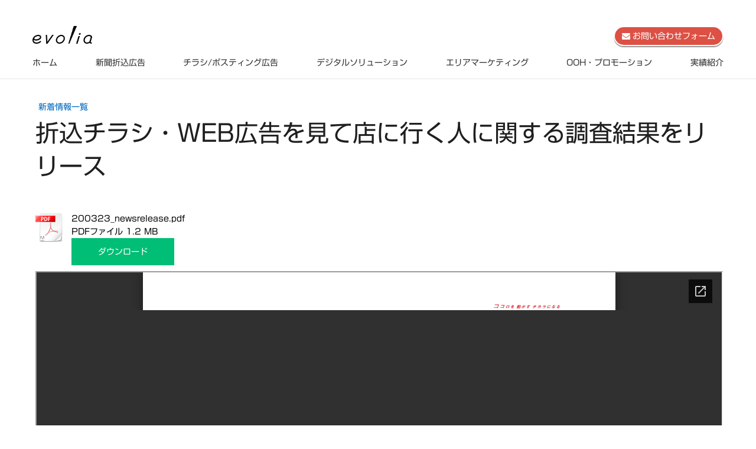

--- FILE ---
content_type: text/html; charset=UTF-8
request_url: https://www.orikomi.co.jp/2020/03/18/%E6%8A%98%E8%BE%BC%E3%83%81%E3%83%A9%E3%82%B7-web%E5%BA%83%E5%91%8A%E3%82%92%E8%A6%8B%E3%81%A6%E5%BA%97%E3%81%AB%E8%A1%8C%E3%81%8F%E4%BA%BA%E3%81%AB%E9%96%A2%E3%81%99%E3%82%8B%E8%AA%BF%E6%9F%BB%E7%B5%90%E6%9E%9C%E3%82%92%E3%83%AA%E3%83%AA%E3%83%BC%E3%82%B9/
body_size: 26048
content:
<!DOCTYPE html>
<html lang="ja-JP"><head>
    <meta charset="utf-8"/>
    <link rel="dns-prefetch preconnect" href="https://u.jimcdn.com/" crossorigin="anonymous"/>
<link rel="dns-prefetch preconnect" href="https://assets.jimstatic.com/" crossorigin="anonymous"/>
<link rel="dns-prefetch preconnect" href="https://image.jimcdn.com" crossorigin="anonymous"/>
<link rel="dns-prefetch preconnect" href="https://fonts.jimstatic.com" crossorigin="anonymous"/>
<meta http-equiv="X-UA-Compatible" content="IE=edge"/>
<meta name="description" content=""/>
<meta name="robots" content="index, follow, archive"/>
<meta property="st:section" content=""/>
<meta name="generator" content="Jimdo Creator"/>
<meta name="twitter:title" content="折込チラシ・WEB広告を見て店に行く人に関する調査結果をリリース"/>
<meta name="twitter:description" content="-"/>
<meta name="twitter:card" content="summary_large_image"/>
<meta property="og:url" content="https://www.orikomi.co.jp/2020/03/18/%E6%8A%98%E8%BE%BC%E3%83%81%E3%83%A9%E3%82%B7-web%E5%BA%83%E5%91%8A%E3%82%92%E8%A6%8B%E3%81%A6%E5%BA%97%E3%81%AB%E8%A1%8C%E3%81%8F%E4%BA%BA%E3%81%AB%E9%96%A2%E3%81%99%E3%82%8B%E8%AA%BF%E6%9F%BB%E7%B5%90%E6%9E%9C%E3%82%92%E3%83%AA%E3%83%AA%E3%83%BC%E3%82%B9/"/>
<meta property="og:title" content="折込チラシ・WEB広告を見て店に行く人に関する調査結果をリリース"/>
<meta property="og:description" content=""/>
<meta property="og:type" content="article"/>
<meta property="og:locale" content="ja_JP"/>
<meta property="og:site_name" content="折込広告・販促・集客の総合情報サイト｜新聞折込のパイオニア evolia（旧オリコミサービス）"/>
<meta property="article:published_time" content="2020-03-18 12:54:55"/>
<meta property="article:tag" content="news"/><title>折込チラシ・WEB広告を見て店に行く人に関する調査結果をリリース - 折込広告・販促・集客の総合情報サイト｜新聞折込のパイオニア evolia（旧オリコミサービス）</title>
<link rel="shortcut icon" href="https://u.jimcdn.com/cms/o/sd0c347a302edbe34/img/favicon.ico?t=1743510305"/>
    <link rel="alternate" type="application/rss+xml" title="ブログ" href="https://www.orikomi.co.jp/rss/blog"/>    
<link rel="canonical" href="https://www.orikomi.co.jp/2020/03/18/折込チラシ-web広告を見て店に行く人に関する調査結果をリリース/"/>

        <script src="https://assets.jimstatic.com/ckies.js.7c38a5f4f8d944ade39b.js"></script>

        <script src="https://assets.jimstatic.com/cookieControl.js.b05bf5f4339fa83b8e79.js"></script>
    <script>window.CookieControlSet.setToNormal();</script>

    <style>html,body{margin:0}.hidden{display:none}.n{padding:5px}#emotion-header{position:relative}#emotion-header-logo,#emotion-header-title{position:absolute}</style>

        <link href="https://u.jimcdn.com/cms/o/sd0c347a302edbe34/userlayout/css/main.css?t=1768839421" rel="stylesheet" type="text/css" id="jimdo_main_css"/>
    <link href="https://u.jimcdn.com/cms/o/sd0c347a302edbe34/userlayout/css/layout.css?t=1754440516" rel="stylesheet" type="text/css" id="jimdo_layout_css"/>
    <link href="https://u.jimcdn.com/cms/o/sd0c347a302edbe34/userlayout/css/font.css?t=1768839421" rel="stylesheet" type="text/css" id="jimdo_font_css"/>
<script>     /* <![CDATA[ */     /*!  loadCss [c]2014 @scottjehl, Filament Group, Inc.  Licensed MIT */     window.loadCSS = window.loadCss = function(e,n,t){var r,l=window.document,a=l.createElement("link");if(n)r=n;else{var i=(l.body||l.getElementsByTagName("head")[0]).childNodes;r=i[i.length-1]}var o=l.styleSheets;a.rel="stylesheet",a.href=e,a.media="only x",r.parentNode.insertBefore(a,n?r:r.nextSibling);var d=function(e){for(var n=a.href,t=o.length;t--;)if(o[t].href===n)return e.call(a);setTimeout(function(){d(e)})};return a.onloadcssdefined=d,d(function(){a.media=t||"all"}),a};     window.onloadCSS = function(n,o){n.onload=function(){n.onload=null,o&&o.call(n)},"isApplicationInstalled"in navigator&&"onloadcssdefined"in n&&n.onloadcssdefined(o)}     /* ]]> */ </script>     <script>
// <![CDATA[
onloadCSS(loadCss('https://assets.jimstatic.com/web_oldtemplate.css.d393d7df0e0c7cad1d200e41d59a2045.css') , function() {
    this.id = 'jimdo_web_css';
});
// ]]>
</script>
<link href="https://assets.jimstatic.com/web_oldtemplate.css.d393d7df0e0c7cad1d200e41d59a2045.css" rel="preload" as="style"/>
<noscript>
<link href="https://assets.jimstatic.com/web_oldtemplate.css.d393d7df0e0c7cad1d200e41d59a2045.css" rel="stylesheet"/>
</noscript>
    <script>
    //<![CDATA[
        var jimdoData = {"isTestserver":false,"isLcJimdoCom":false,"isJimdoHelpCenter":false,"isProtectedPage":false,"cstok":"d0cf6b4b394d67676d5725854fe8a2b386a07224","cacheJsKey":"687d4257c2c92098cbc0bf07f1e92f3f3a650b8a","cacheCssKey":"687d4257c2c92098cbc0bf07f1e92f3f3a650b8a","cdnUrl":"https:\/\/assets.jimstatic.com\/","minUrl":"https:\/\/assets.jimstatic.com\/app\/cdn\/min\/file\/","authUrl":"https:\/\/a.jimdo.com\/","webPath":"https:\/\/www.orikomi.co.jp\/","appUrl":"https:\/\/a.jimdo.com\/","cmsLanguage":"ja_JP","isFreePackage":false,"mobile":false,"isDevkitTemplateUsed":false,"isTemplateResponsive":false,"websiteId":"sd0c347a302edbe34","pageId":1773902784,"packageId":2,"shop":{"deliveryTimeTexts":{"1":"\u304a\u5c4a\u3051\u65e5\u6570\uff1a1~3\u65e5","2":"\u304a\u5c4a\u3051\u65e5\u6570\uff1a3~5\u65e5","3":"\u304a\u5c4a\u3051\u65e5\u6570\uff1a5~8\u65e5"},"checkoutButtonText":"\u8cfc\u5165","isReady":false,"currencyFormat":{"pattern":"\u00a4#,##0","convertedPattern":"$#,##0","symbols":{"GROUPING_SEPARATOR":",","DECIMAL_SEPARATOR":".","CURRENCY_SYMBOL":"\uffe5"}},"currencyLocale":"ja_JP"},"tr":{"gmap":{"searchNotFound":"\u5165\u529b\u3055\u308c\u305f\u4f4f\u6240\u306f\u5b58\u5728\u3057\u306a\u3044\u304b\u3001\u898b\u3064\u3051\u308b\u3053\u3068\u304c\u3067\u304d\u307e\u305b\u3093\u3067\u3057\u305f\u3002","routeNotFound":"\u30eb\u30fc\u30c8\u304c\u8a08\u7b97\u3067\u304d\u307e\u305b\u3093\u3067\u3057\u305f\u3002\u76ee\u7684\u5730\u304c\u9060\u3059\u304e\u308b\u304b\u660e\u78ba\u3067\u306f\u306a\u3044\u53ef\u80fd\u6027\u304c\u3042\u308a\u307e\u3059\u3002"},"shop":{"checkoutSubmit":{"next":"\u6b21\u3078","wait":"\u304a\u5f85\u3061\u304f\u3060\u3055\u3044"},"paypalError":"\u30a8\u30e9\u30fc\u304c\u767a\u751f\u3057\u307e\u3057\u305f\u3002\u518d\u5ea6\u304a\u8a66\u3057\u304f\u3060\u3055\u3044\u3002","cartBar":"\u30b7\u30e7\u30c3\u30d4\u30f3\u30b0\u30ab\u30fc\u30c8\u3092\u78ba\u8a8d","maintenance":"\u7533\u3057\u8a33\u3054\u3056\u3044\u307e\u305b\u3093\u3001\u30e1\u30f3\u30c6\u30ca\u30f3\u30b9\u4e2d\u306e\u305f\u3081\u4e00\u6642\u7684\u306b\u30b7\u30e7\u30c3\u30d7\u304c\u5229\u7528\u3067\u304d\u307e\u305b\u3093\u3002\u3054\u8ff7\u60d1\u3092\u304a\u304b\u3051\u3057\u7533\u3057\u8a33\u3054\u3056\u3044\u307e\u305b\u3093\u304c\u3001\u304a\u6642\u9593\u3092\u3042\u3051\u3066\u518d\u5ea6\u304a\u8a66\u3057\u304f\u3060\u3055\u3044\u3002","addToCartOverlay":{"productInsertedText":"\u30ab\u30fc\u30c8\u306b\u5546\u54c1\u304c\u8ffd\u52a0\u3055\u308c\u307e\u3057\u305f","continueShoppingText":"\u8cb7\u3044\u7269\u3092\u7d9a\u3051\u308b","reloadPageText":"\u66f4\u65b0"},"notReadyText":"\u3053\u3061\u3089\u306e\u30b7\u30e7\u30c3\u30d7\u306f\u73fe\u5728\u6e96\u5099\u4e2d\u306e\u305f\u3081\u3054\u5229\u7528\u3044\u305f\u3060\u3051\u307e\u305b\u3093\u3002\u30b7\u30e7\u30c3\u30d7\u30aa\u30fc\u30ca\u30fc\u306f\u4ee5\u4e0b\u3092\u3054\u78ba\u8a8d\u304f\u3060\u3055\u3044\u3002https:\/\/help.jimdo.com\/hc\/ja\/articles\/115005521583","numLeftText":"\u73fe\u5728\u3053\u306e\u5546\u54c1\u306f {:num} \u307e\u3067\u8cfc\u5165\u3067\u304d\u307e\u3059\u3002","oneLeftText":"\u3053\u306e\u5546\u54c1\u306e\u5728\u5eab\u306f\u6b8b\u308a1\u70b9\u3067\u3059"},"common":{"timeout":"\u30a8\u30e9\u30fc\u304c\u767a\u751f\u3044\u305f\u3057\u307e\u3057\u305f\u3002\u5f8c\u307b\u3069\u518d\u5b9f\u884c\u3057\u3066\u304f\u3060\u3055\u3044\u3002"},"form":{"badRequest":"\u30a8\u30e9\u30fc\u304c\u767a\u751f\u3057\u307e\u3057\u305f\u3002\u5f8c\u307b\u3069\u6539\u3081\u3066\u304a\u8a66\u3057\u304f\u3060\u3055\u3044\u3002"}},"jQuery":"jimdoGen002","isJimdoMobileApp":false,"bgConfig":null,"bgFullscreen":null,"responsiveBreakpointLandscape":767,"responsiveBreakpointPortrait":480,"copyableHeadlineLinks":false,"tocGeneration":false,"googlemapsConsoleKey":false,"loggingForAnalytics":false,"loggingForPredefinedPages":false,"isFacebookPixelIdEnabled":true,"userAccountId":"93740310-3c83-44b3-bd22-d256b6369b19","dmp":{"typesquareFontApiKey":"4L6CCYWjET8%3D","typesquareFontApiScriptUrl":"\/\/code.typesquare.com\/static\/4L6CCYWjET8%253D\/ts105.js","typesquareFontsAvailable":true}};
    // ]]>
</script>

     <script> (function(window) { 'use strict'; var regBuff = window.__regModuleBuffer = []; var regModuleBuffer = function() { var args = [].slice.call(arguments); regBuff.push(args); }; if (!window.regModule) { window.regModule = regModuleBuffer; } })(window); </script>
    <script src="https://assets.jimstatic.com/web.js.24f3cfbc36a645673411.js" async="true"></script>
    <script src="https://assets.jimstatic.com/at.js.62588d64be2115a866ce.js"></script>
        <script src="https://u.jimcdn.com/cms/o/sd0c347a302edbe34/userlayout/js/matrix-1-4-4.js?t=1525876582"></script>
        <meta name="viewport" content="width=device-width, initial-scale=1"/>
<meta name="google-site-verification" content="Ur6_gTJmi47b9-Y-ZAR0QBnvE9jMJIwIwif0tNngPyw"/>
<link rel="stylesheet" href="https://maxcdn.bootstrapcdn.com/font-awesome/4.7.0/css/font-awesome.min.css"/>
<link href="//fonts.googleapis.com/earlyaccess/notosansjp.css" rel="stylesheet" type="text/css"/>

<script type="text/javascript">
//<![CDATA[
(function(w,d,s,l,i){w[l]=w[l]||[];w[l].push({'gtm.start':
new Date().getTime(),event:'gtm.js'});var f=d.getElementsByTagName(s)[0],
j=d.createElement(s),dl=l!='dataLayer'?'&l='+l:'';j.async=true;j.src=
'https://www.googletagmanager.com/gtm.js?id='+i+dl;f.parentNode.insertBefore(j,f);
})(window,document,'script','dataLayer','GTM-NTSMCN');
//]]>
</script>

<style type="text/css">
/*<![CDATA[*/
/* -----------------------------------------------------        General */
.brand-bg .hs-footer, .brand-bg .bg-primary-dark, .brand-bg .top-nav {
        background: #1f4583;
}
.brand-bg .footer-btm, .brand-bg .bg-secondary-dark, .brand-bg .hs-menu nav ul ul, .brand-bg .form-dark .cc-checkout-user-note-form textarea, .brand-bg .form-dark #cc-checkout-billing-address-form input[type="text"], .brand-bg .form-dark #cc-checkout-shipping-address-form input[type="text"], .brand-bg .form-dark .commententry textarea, .brand-bg .form-dark .commententry input[type="text"], .brand-bg .form-dark .j-formnew .cc-m-form-view-sortable input[type='text'], .brand-bg .form-dark .j-formnew .cc-m-form-view-sortable input[type='email'], .brand-bg .form-dark .j-formnew .cc-m-form-view-sortable textarea, .brand-bg .form-dark .j-newsletterbox input[type='email'], .cc-pagemode-overlay
.brand-bg .form-dark #password, .brand-bg .form-dark  .newsletterbox input.newsletterInput, .brand-bg input#mce-EMAIL, .brand-bg input#mce-FNAME, input#mce-LNAME {
        background: #ffc80a;
}
#hs-container .brand-bg .j-product .cc-shop-product-desc .cc-shop-addtocard, #hs-container .brand-bg #cc-sidecart .cc-sidecart-footer .cc-sidecart-checkout, #hs-container .brand-bg #cc-checkout-wrapper #cc-checkout-gutter .cc-checkout-btn, #hs-container .brand-bg .j-blogarticle .blogreadmore:link, #hs-container .brand-bg .j-blogarticle .blogreadmore:visited, #hs-container .brand-bg .j-blogarticle .comment:link, #hs-container .brand-bg .j-blogarticle .comment:visited, #hs-container .brand-bg .post .blogreadmore:link, #hs-container .brand-bg .post .blogreadmore:visited, #hs-container .brand-bg .post .comment:link, #hs-container .brand-bg .post .comment:visited, #hs-container .brand-bg .commententry input[type="submit"], #hs-container .brand-bg .j-formnew input[type='submit'], #hs-container .brand-bg .j-downloadDocument .cc-m-download-link, #hs-container .brand-bg .j-newsletterbox input[type='submit'], .cc-pagemode-overlay #hs-container .brand-bg input[type="submit"].submitUser, #hs-container .brand-bg .j-rss br+a[target="_blank"], #hs-container .brand-bg input#mc-embedded-subscribe.button, #hs-container .brand-bg a.j-calltoaction-link.j-calltoaction-link-style-1, #hs-container .brand-bg a.j-calltoaction-link.j-calltoaction-link-style-2, #hs-container .brand-bg a.j-calltoaction-link.j-calltoaction-link-style-3, #hs-container .brand-bg .hs-menu nav ul ul li.cc-nav-parent>a:link, #hs-container .brand-bg .hs-menu nav ul ul li.cc-nav-parent>a:visited, #hs-container .brand-bg .hs-menu nav ul ul li.cc-nav-current>a:link, #hs-container .brand-bg .hs-menu nav ul ul li.cc-nav-current>a:visited, #hs-container .brand-bg .hs-menu nav ul ul li a:link:hover, #hs-container .brand-bg .hs-menu nav ul ul li a:link:active, #hs-container .brand-bg .hs-menu nav ul ul li a:link:focus, #hs-container .brand-bg .hs-menu nav ul ul li a:visited:hover, #hs-container .brand-bg .hs-menu nav ul ul li a:visited:active, #hs-container .brand-bg .hs-menu nav ul ul li a:visited:focus, .brand-bg .tagcloud2 a, .brand-bg .footer-top, .brand-bg .color-hr .hr, .brand-bg .color-hr-2 .hr, .brand-bg .color-hr-3 .hr, #hs-container .bg-primary, .brand-bg .skill .skill_bar .skill_active, .brand-bg .slicknav_btn, .brand-bg .hs-button, .brand-bg .tagcloud a:hover, #hs-container .brand-bg .j-hgrid div.caption.cc-m-image-align-2, #hs-container .brand-bg .j-hgrid .cc-imagewrapper.cc-m-image-align-2 figcaption, #hs-container .brand-bg div.caption.cc-m-image-align-3, #hs-container .brand-bg .cc-imagewrapper.cc-m-image-align-3 figcaption {
        background: #00BE75;    
}
.brand-link .primary-color, .brand-link .jmd-nav .j-nav-current>a:link, .brand-link .jmd-nav .j-nav-current>a:visited, .brand-link .jmd-nav a:active, .jmd-nav a:focus, .brand-link .jmd-nav a:hover, .brand-link h1 a, .brand-link h2 a, .brand-link h3 a, .brand-link h4 a, .brand-link span.comment a, .brand-link .links li a:hover, .brand-link .plus li a:hover, .brand-bg .style-white .plus li a:hover, .brand-bg .footer-btm a:link, .brand-bg .footer-btm a:visited, .brand-link .hs-menu nav ul li.cc-nav-parent>a:link, .brand-link .hs-menu nav  ul li.cc-nav-parent>a:visited, .brand-link .hs-menu nav ul li.cc-nav-current>a:link, .brand-link .hs-menu nav ul li.cc-nav-current>a:visited, .brand-link .hs-menu nav ul li a:link:hover, .brand-link .hs-menu nav ul li a:link:active, .brand-link .hs-menu nav ul li a:link:focus, .brand-link .hs-menu nav ul li a:visited:hover, .brand-link .hs-menu nav ul li a:visited:active, .brand-link .hs-menu nav ul li a:visited:focus, .cc-page .brand-bg .slicknav_nav a:hover, .cc-page .brand-bg .slicknav_nav a.cc-nav-current.j-nav-current.jmd-nav__link--current {
        color: #0069BE;
}
.g-font-text,.g-font h1,.g-font h2,.g-font h3,.g-font h4,.g-font .j-nav-variant-nested,.g-font .j-nav-variant-standard,.g-font .j-nav-variant-breadcrumb,.cc-page .g-font .slicknav_nav a,.g-font .matrix-hero,.g-font .j-product .cc-shop-product-desc .cc-shop-addtocard,.g-font #cc-sidecart .cc-sidecart-footer .cc-sidecart-checkout,.g-font #cc-checkout-wrapper #cc-checkout-gutter .cc-checkout-btn,.g-font .j-blogarticle .comment:link,.g-font .j-blogarticle .comment:visited,.g-font .post .comment:link,.g-font .post .comment:visited,.g-font .commententry input[type="submit"],.g-font .j-formnew input[type='submit'],.g-font .j-downloadDocument .cc-m-download-link,.g-font .j-newsletterbox input[type='submit'],.cc-pagemode-overlay .g-font input[type="submit"].submitUser,.g-font .j-rss br+a[target="_blank"],.g-font input#mc-embedded-subscribe.button,.g-font a.j-calltoaction-link.j-calltoaction-link-style-1,.g-font a.j-calltoaction-link.j-calltoaction-link-style-2,.g-font a.j-calltoaction-link.j-calltoaction-link-style-3,.g-font .hs-button,#hs-container span.fn,.g-font .cc-catalog-wrapper span a,.g-font div.caption.cc-m-image-align-3,.g-font .cc-imagewrapper.cc-m-image-align-3 figcaption {
    font-family: 'Shin Go Regular', "typesquare" !important;}
body,#hs-container p,#hs-container table,#hs-container table td {
    font-family: 'Shin Go Regular', "typesquare" !important;
    font-weight: 300;
}
.bg-gradient-os1 {
        background: linear-gradient(to right, #00BE75, #0069BE);   
}
.bg-orikomi-dark {
        background-color: #1f4583;
}
.bg-grey-dark {
        background-color: #333333;
}

/* -----------------------------------------------------        Header */
.hs-logo {
        padding: 20px 0 5px 0;
}
.hs-logo a img {
        width: auto;
        max-height: 30px;
}
.hs-right.has-right-border {
        border-right: none;
}
.hs-right a {
        font-size: 14px;
        font-weight: bold;
}
.hs-right a:first-child {
        text-decoration: underline !important;
}
.hs-header .right-align .hs-header-btn {
        padding-top: 15px;
        display: flex;
        justify-content: flex-end;
}
.hs-header .right-align .hs-header-btn a#hs-form {
        height: 30px;
        padding: 0 12px;
        font-size: 14px;
        font-weight: bold;
        color: #FFF;
        background-color: #DD5044;
        border: 2px solid #FFF;
        border-radius: 20px;
        display: flex;
        align-items: center;
        box-shadow: 0px 2px 0px #999;
}
.hs-header .right-align .hs-header-btn a#hs-form:hover {
        margin-top: 2px;
        opacity: 0.8;
        box-shadow: none;
}
.fixed-mobile {
        z-index: 2000000;
}
ul.slicknav_nav {
        margin-top: 70px;
}
@media only screen and (max-width: 1023px) and (min-width: 290px) {
        .hs-logo {
                padding-top: 10px;
        }
        .hs-logo a img {
                max-width: 260px;
        }
        .hs-right.add-10 {
                height: 26px;
                padding: 0;
                display: flex;
                align-items: center;
    }
        .hs-right a {
                font-size: 11px;
        }
        .hs-header .left-align {
                width: 100%;
                padding-bottom: 10px;
                border-bottom: 1px solid #EEE;
                display: flex;
                justify-content: space-between;
        }
        .hs-header .right-align {
                width: 100%;
        }
        .hs-header .right-align .hs-header-btn {
                padding: 10px 0 5px 0;
                justify-content: space-between;
        }
        .hs-header .right-align .hs-header-btn a#hs-tel {
                width: 148px;
                height: 27px;
                margin-right: 0;
        }
        .hs-header .right-align .hs-header-btn a#hs-form {
                height: 23px;
                padding: 0 8px;
                font-size: 11px;
                border-radius: 15px;
        }
}
@media only screen and (min-width: 1024px) {
     .hs-right a {
                z-index: 2000001;
     }
}

/* -----------------------------------------------------        Navigation */
.hs-header .inner .right-align:last-child,
.hs-header .inner .right-align:last-child .hs-menu nav {
        width: 100%;
}
.hs-menu nav ul.cc-nav-level-0 {
        display: flex;
        justify-content: space-between;
}
.hs-menu nav ul.cc-nav-level-0 > li {
        float: none;
}
nav .j-nav-variant-nested ul.cc-nav-level-0 li a {
        padding: 15px 0;
        font-size: 14px;
}
.hs-menu nav ul.cc-nav-level-0 ul li a:link {
        font-size: 13px;
        font-weight: normal;
        line-height: 1.5;
}
.j-nav-variant-nested ul.cc-nav-level-0 li#cc-nav-view-1738651084,
.j-nav-variant-nested ul.cc-nav-level-0 li#cc-nav-view-1738655484,
.j-nav-variant-nested ul.cc-nav-level-0 li#cc-nav-view-1738657084,
.j-nav-variant-nested ul.cc-nav-level-0 li#cc-nav-view-1738656784,
.j-nav-variant-nested ul.cc-nav-level-0 li#cc-nav-view-1739460684 {
        display: none;
}
@media only screen and (max-width: 1023px) and (min-width: 290px) {
        #hs-container #toggle.button_container {
                position: relative;
                top: 0;
                right: 0;
                background-color: #1f4583;
        }
        #hs-container #toggle.button_container::after {
                content: "MENU";
                padding-top: 26px;
                display: block;
                font-size: 10px;
                font-weight: bold;
                text-align: center;
                color: #1f4583;
        }
/*
        .j-nav-variant-nested ul.cc-nav-level-0 li:first-child {
                display: none;
        }
*/
}
/* -----------------------------------------------------        Content */
@media only screen and (min-width: 290px) and (max-width: 459px) {
    .inner,.small-inner .inner,.mid-inner .inner,.large-inner .inner,.super-large-inner .hs-content .inner .j-hgrid{width: 310px;}
}
.hs-content {
        margin-bottom: 50px;
}
.hs-content .j-header h1,
.hs-content .j-blog-meta h1 {
    margin-bottom: 1em;
}
.hs-content .j-header h1,
.hs-content .j-header h3 {
        font-family: "Shin Go Regular", "typesquare";
}
.hs-content .j-header h2 {
        font-family: "Shin Go Regular", "typesquare";
}
.hs-content .j-module ul,
.hs-content .j-module ol {
        padding-left: 1em;
}
.hs-content .j-module.j-table table,
.hs-content .popup-overlay table {
        border-top: 1px solid #DDD;
}
.hs-content .j-module.j-table table th,
.hs-content .popup-overlay table th {
        padding: 0.5em 0.3em;
        text-align: left;
        border-bottom: 1px solid #DDD;
}
#cc-inner #hs-container .cc-content-parent .hs-content .j-module.j-table table td,
#cc-inner #hs-container .cc-content-parent .hs-content .popup-overlay table td {
        padding: 0.5em 0.3em;
        border-bottom: 1px solid #DDD;
}
#cc-inner #hs-container .cc-content-parent .hs-content #content_area .j-rss .rssFeed > br {
    display: none !important;
}
#cc-inner #hs-container .cc-content-parent .hs-content #content_area .j-rss .rssFeed span {
}
#cc-inner #hs-container .cc-content-parent .hs-content #content_area .j-rss .rssFeed span.date {
    width: 9em;
    display: inline-block;
}
#cc-inner #hs-container .cc-content-parent .hs-content #content_area .j-rss .rssFeed span.rssFeedTitle {
    font-weight: 300 !important;
}
#cc-inner #hs-container .cc-content-parent .hs-content #content_area .j-rss .rssFeed a {
    margin-bottom: 0.5em;
    padding: 0;
    display: block !important;
    color: #0069BE !important;
        text-align: right;
    background: transparent !important;
    box-shadow: none !important;
}
#cc-inner #hs-container .cc-content-parent .hs-content #content_area .j-rss .rssFeed span.date {
}
.hs-content .popup-overlay .inner__ {
    position: relative;
    z-index: 40000;
}

/* -----------------------------------------------------        Footer */
.hs-footer p a,
.hs-footer ul li a {
        color: #FFF;
        opacity: 0.8;
        transition: 0.3s all ease;
}
.hs-footer a:hover {
        opacity: 1;
}
.hs-footer .j-module ul,
.hs-footer .j-module ol {
        padding-left: 1em;
}
@media screen and (min-width:746px) {
        .footer-btm .leftrow {
                display: flex;
                justify-content: flex-end;
        }
        .footer-btm .leftrow a:nth-child(3) {
                margin-right: 3em;
        }
        .footer-btm .leftrow br {
                display: none;
        }
}
.footer-btm .leftrow a {
        margin: 0 1em;
        color: #FFF !important;
        opacity: 0.7;
        transition: 0.3s all ease;
}
/* -----------------------------------------------------        Home */
body.cc-page-index .hs-content h1 {
    font-size: 30px;        
}
body.cc-page-index .owl-carousel .carousel-caption h1,
body.cc-page-index .owl-carousel .carousel-caption p {
    text-shadow: 4px 0px 8px rgba(0,0,0,0.8), -4px 0px 8px rgba(0,0,0,0.8), 0px 4px 8px rgba(0,0,0,0.8),0px -4px 8px rgba(0,0,0,0.8);
}
body.cc-page-index .owl-carousel .owl-item .item img {
    filter: blur(1px);
}
@media only screen and (max-width: 459px) and (min-width: 290px) {
                body.cc-page-index .hs-content .snip1581 figcaption {
                        background-image: linear-gradient(to bottom,rgba(0,0,0,0.8) 0%,transparent 100%);
                        justify-content: flex-start;
                }
                body.cc-page-index .hs-content #cc-matrix-2390579984 .j-spacing {
                        display: none;
                }
}
/* -----------------------------------------------------        Webマーケティング */
.hs-fullwidth.listing {
        background-size: 20%;
}
.hs-fullwidth.listing p {
        margin-bottom: 10px;
}
.hs-fullwidth.listing .banner a {
        display: flex;
        justify-content: flex-end;
}
.hs-fullwidth.listing .banner img:last-child {
        margin-left: 20px;
}
@media screen and (max-width:747px) {
        .hs-fullwidth.listing .banner img {
                width: 46%;
                height: auto;
        }
}
/* -----------------------------------------------------        Jimdoナビゲーション */
#cc-nav {
        z-index: 3000000 !important;
}
/* -----------------------------------------------------        Matrix Themes ANIMATED POPUP */
.popup{width:100%;height:100vh;display:none;z-index:203005;position:fixed;top:0;right:0}.popup-overlay:target{display:block}.popup__block{height:calc(100vh - 40px);padding:5% 15%;box-sizing:border-box;margin-top:20px;overflow:auto;animation:fade .5s ease-out 1.3s both}.popup:before{content:"";box-sizing:border-box;width:100%;box-shadow:inset 0 0 0 20px #f0f0f0;background:#fff;position:fixed;top:50%;will-change:height,top;animation:open-animation .8s cubic-bezier(0.83,0.04,0,1.16) .65s both}.popup:after{content:"";width:0;height:4px;background:#f0f0f0;will-change:width,opacity;animation:line-animation .8s cubic-bezier(0.83,0.04,0,1.16) both;position:absolute;top:50%;left:0;margin-top:-1px}@keyframes line-animation{0%{width:0;opacity:1}99%{width:100%;opacity:1}100%{width:100%;opacity:0}}@keyframes open-animation{0%{height:0;top:50%}100%{height:100vh;top:0}}@keyframes fade{0%{opacity:0}100%{opacity:1}}.popup__close{width:3.2rem;height:3.2rem;text-indent:-9999px;position:absolute;background-repeat:no-repeat;background-position:center center;background-size:contain;background-image:url([data-uri])}.popup__media{margin-bottom:2rem}@media screen and (min-width: 641px){.popup__title{font-size:3.8rem}.popup__close{top:40px;right:40px}.popup__media{max-width:35%}.popup__media_left{float:left;margin:10px 10px 10px 0}.popup__media_right{float:right;margin:10px 0 10px 10px}}@media screen and (max-width: 640px){.popup__title{font-size:2.2rem}.popup__close{top:20px;right:20px}}
/* -----------------------------------------------------        Matrix Themes SNIP1581 */
.snip1581{position:relative;display:inline-block;overflow:hidden;margin:0;min-width:100%;max-width:100%;width:100%;background-color:#000;color:#fff;text-align:left;box-shadow:0 0 5px rgba(0,0,0,0.15)}.snip1581 *{-webkit-transition:all .35s;transition:all .35s;-webkit-box-sizing:border-box;box-sizing:border-box}.snip1581 img{max-width:100%;width:100%;height:auto;vertical-align:top}.snip1581 figcaption{position:absolute;top:0;bottom:0;left:0;right:0;padding:20px;background-image:-webkit-linear-gradient(bottom,rgba(0,0,0,0.8) 0%,transparent 100%);background-image:linear-gradient(to top,rgba(0,0,0,0.8) 0%,transparent 100%);display:flex;flex-direction:column;justify-content:flex-end}.snip1581 h3{margin:3px 0}.snip1581 .title1{font-weight:700}.snip1581 a{position:absolute;top:0;bottom:0;left:0;right:0}.snip1581:hover img,.snip1581.hover img{-webkit-transform:scale(1.3) rotate(5deg);transform:scale(1.3) rotate(5deg)}
/*]]>*/
</style>


<script type="text/javascript">
/* <![CDATA[ */
jQuery.noConflict();
jQuery(function(){
// 新しいページを開かない
 jQuery('a[href^="https://www.orikomi.co.jp/"]').attr("target", "_self")
});
// 日付＆タイトル整形　タイトル(日, 09  4月 2017)  =>　2017年 4月 09日 (日) タイトル
jQuery(function() {
  jQuery('div.rssFeed').each(function(){
    var txt = jQuery(this).html();
//    jQuery(this).html(
//      txt.replace(/(<span.*?<\/span>)[\s\S]*?\(([日月火水木金土]).*?(\d+).*?(\d+).*?(\d+)\)/g, '<span class="date">$5年$4月$3日\($2\)<\/span>$1')

//    );
  });
});
/*]]>*/
</script>

<script async="async" src="https://www.googletagmanager.com/gtag/js?id=G-79PWD4YTYQ"></script>

<script type="text/javascript">
//<![CDATA[
  window.dataLayer = window.dataLayer || [];
  function gtag(){dataLayer.push(arguments);}
  gtag('js', new Date());

  gtag('config', 'G-79PWD4YTYQ');
//]]>
</script>
    <script type="text/javascript">
//<![CDATA[

if(window.CookieControl.isCookieAllowed("fb_analytics")) {
    !function(f,b,e,v,n,t,s){if(f.fbq)return;n=f.fbq=function(){n.callMethod?
    n.callMethod.apply(n,arguments):n.queue.push(arguments)};if(!f._fbq)f._fbq=n;
    n.push=n;n.loaded=!0;n.version='2.0';n.agent='pljimdo';n.queue=[];t=b.createElement(e);t.async=!0;
    t.src=v;s=b.getElementsByTagName(e)[0];s.parentNode.insertBefore(t,s)}(window,
    document,'script','https://connect.facebook.net/en_US/fbevents.js');
    fbq('init', '624573204563619');
    fbq('track', 'PageView');
}

//]]>
</script>
</head>

<body class="body cc-page cc-page-blog cc-pagemode-default cc-content-parent" id="page-1773902784">

<div id="cc-inner" class="cc-content-parent"><!-- Google Tag Manager (noscript) -->
<noscript><iframe src="https://www.googletagmanager.com/ns.html?id=GTM-NTSMCN" height="0" width="0" style="display:none;visibility:hidden"></iframe></noscript> 
<!-- End Google Tag Manager (noscript) -->
<script type="text/javascript">

























































































//<![CDATA[
   jQuery.noConflict();
(function($) {
// Init
$(document).ready(function() {
if ($('.cc-bs').css('text-align') == 'center') {
   $('body').addClass('matrix');
}
// lazy load
var viewPortHeight = $(window).height();
$(".lazy").each(function(){
  offsetTop = $(this).offset().top;
  if(offsetTop < viewPortHeight){
    $(this).addClass("loaded");
  }
});

$(window).on("scroll", function(){
    scrollTop = $(window).scrollTop();
    $(".lazy").each(function(){
      offsetTop = $(this).offset().top - scrollTop;
      if(offsetTop < viewPortHeight){
        $(this).addClass("loaded");
      }
    });
});
// Magnific Popup plugin
     $('.popup-youtube, .popup-vimeo, .popup-gmaps').magnificPopup({
          disableOn: 200,
          type: 'iframe',
          mainClass: 'mfp-fade',
          removalDelay: 160,
          preloader: false,
          fixedContentPos: false
        });
$('.popup-with-zoom-anim').magnificPopup({
          type: 'inline',
          fixedContentPos: false,
          fixedBgPos: true,
          overflowY: 'auto',
          closeBtnInside: true,
          preloader: false,
          midClick: true,
          removalDelay: 300,
          mainClass: 'my-mfp-zoom-in'
        });
// sticky
    $('.fixed,.fixed-mobile').sticky({ topSpacing: 0 });
// Get the height of our container
        var container_height = $('.main-equal').height();
       // $(".equal").height(container_height);
$(".equal").css('min-height',container_height);
//open the lateral panel
        $('.cd-btn').on('click', function(event){
                event.preventDefault();
                $('.cd-panel').addClass('is-visible');
        });
        //clode the lateral panel
        $('.cd-panel').on('click', function(event){
                if( $(event.target).is('.cd-panel') || $(event.target).is('.cd-panel-close') ) {
                        $('.cd-panel').removeClass('is-visible');
                        event.preventDefault();
                }
        });
// sf-menu
$('.hs-menu ul').superfish({
    delay:500,
    animation:{opacity:"show",height:"show"},
    speed:"fast",
    autoArrows:false
});
// overlay menu
$('#toggle').click(function() {
   $(this).toggleClass('active');
   $('#overlay').toggleClass('open');
  });
// fullwidth j-hgrid
$( ".j-hgrid:has(.wrap-this-grey)" ).wrap( "<div class='hs-fullwidth-grey' />" );
$( ".j-hgrid:has(.wrap-this-grey-inner)" ).wrap( "<div class='bg-grey' />" );
$( ".j-hgrid:has(.wrap-this-lazy)" ).wrap( "<div class='lazy' />" );
$( ".j-hgrid:has(.wrap-this-dark)" ).wrap( "<div class='hs-fullwidth-dark' />" );
$( ".j-hgrid:has(.wrap-this-color)" ).wrap( "<div class='hs-fullwidth-color bg-primary' />" );
$( ".j-hgrid:has(.only-desktop)" ).wrap( "<div class='hide-mobile' />" );
$( ".j-hgrid:has(.only-desktop_tablet)" ).wrap( "<div class='hide-mobile-only' />" );
$( ".j-hgrid:has(.only-mobile)" ).wrap( "<div class='only-mobile-phone' />" );
if($('.j-hgrid').find('.wrap-blog-here').length != 0)
   $(".hs-content .j-blogSelection:first").remove().appendTo($(".hs-content .wrap-blog-here"));
if($('.j-hgrid').find('.wrap-blog-here').length != 0)
   $(".hs-footer .j-blogSelection:first").remove().appendTo($(".hs-footer .wrap-blog-here"));
// slickmenu
$('.menu').slicknav({
                duplicate:false,
                closedSymbol: '+',
                openedSymbol: '-',
                label : '',
                allowParentLinks: true,
                prependTo:'.m-wrapper'
});
// Parallax
        $('.bg-holder').parallaxScroll({
  friction: 0.5
});
// Parallax 2
$('.bg-section').parallax("100%", 0.1);
// Parallax 3
$(window).enllax();
$(document).ready(function() {
$('#hs-slider-fullwidth,#hs-slider').owlCarousel({
    loop : true,
    autoPlay:true,
    stopOnHover:false,
    navigation : true,
    navigationText : ["", ""],
    slideSpeed : 3000,
    paginationSpeed : 3000,
    autoHeight:true,
    transitionStyle : "fade",
    singleItem:true
});
$('.hs-carousel').owlCarousel({
      autoPlay: 3000, //Set AutoPlay to 3 seconds
      slideSpeed:600,
      items : 3,
      itemsDesktop : [1199,3],
      itemsDesktopSmall : [980,3],
      itemsTablet: [768,1],
      itemsMobile : [479,1],
      navigation : true
  });
$('.hs-carousel-2').owlCarousel({
      autoPlay: 5000, //Set AutoPlay to 5 seconds
      slideSpeed:600,
      items : 1,
      itemsDesktop : [1199,1],
      itemsDesktopSmall : [980,1],
      itemsTablet: [768,1],
      itemsMobile : [479,1],
      navigation : true
  });
var isMobile = /iPhone|iPad|iPod|Android/i.test(navigator.userAgent);
if (isMobile) {
$('.cc-page,.is-parallax,.bg-section').addClass('craple');
}
});
$('#hs-slider-fullwidth,#image-fullwidth,.is-header').appendTo($('.slider_holder'));
 $('#image-fullwidth,#hs-container .j-blogSelection,.hs-fullwidth-grey,.hs-fullwidth-dark,.hs-fullwidth-color').fadeIn().css('display','block');
// toggles
        $('div.toggle > div.content').hide();
        $('div.toggle > a.switch.opened').next().show();

        $('div.toggle > a.switch').click(function() {
                $(this).toggleClass('opened').next().slideToggle('fast');
                return false;
        });
// accordeon
  $('.accordeon_content').hide();  
  $('.accordeon_title').click(function(){
    $(this).parent().toggleClass('active').siblings().removeClass('active');
    $('.accordeon_content').slideUp();   
    if(!$(this).next().is(":visible")) {
        $(this).next().slideDown();
      }
  });
// tabs
        $('ul.tabs-nav > li:first-child').addClass('active');
        $('div.tab-content').hide();
        $('div.tab-content:first-child').show();

        $('ul.tabs-nav a').click(function() {
                var nav = $(this).parent().parent('ul.tabs-nav');
                if (!$(this).parent().hasClass('active')) {
                        $('> li', nav).removeClass('active');
                        $(this).parent().addClass('active');

                        var target = $(this).attr('href');
                        var container = $('div.tabs-container').has(target);
                        $('> .tab-content', container).hide();
                        $(target, container).fadeIn();
                }
                return false;
        });
});
})(jQuery);
//]]>
</script>
<div id="hs-container" class="cc-content-parent">
    <div class="global-colors brand-bg brand-link large-inner has-custom-text has-custom-nav cc-content-parent">
        <div class="overlay" id="overlay">
            <div class="inner">
                <div class="left-align w-100">
                    <div class="m-wrapper jmd-nav g-font size-25 add-top-30">
                        <ul class="menu">
                            <li>
                                <div data-container="navigation"><div class="j-nav-variant-nested"><ul class="cc-nav-level-0 j-nav-level-0"><li id="cc-nav-view-1773798984" class="jmd-nav__list-item-0"><a href="/" data-link-title="ホーム">ホーム</a></li><li id="cc-nav-view-1743872584" class="jmd-nav__list-item-0 j-nav-has-children"><a href="https://www.orikomi.co.jp/orikomi/" data-link-title="新聞折込広告" target="_blank" rel="nofollow">新聞折込広告</a><span data-navi-toggle="cc-nav-view-1743872584" class="jmd-nav__toggle-button"></span><ul class="cc-nav-level-1 j-nav-level-1"><li id="cc-nav-view-1738651184" class="jmd-nav__list-item-1"><a href="/orikomi/" data-link-title="新聞折込広告とは？">新聞折込広告とは？</a></li><li id="cc-nav-view-1762254784" class="jmd-nav__list-item-1"><a href="/orikomi/はじめての新聞折込チラシ/" data-link-title="はじめての折込広告">はじめての折込広告</a></li><li id="cc-nav-view-1746166484" class="jmd-nav__list-item-1"><a href="/orikomi/折込広告-折込チラシの配布料金について/" data-link-title="折込広告の配布料金">折込広告の配布料金</a></li><li id="cc-nav-view-1750249384" class="jmd-nav__list-item-1"><a href="/orikomi/折込広告を配布する曜日/" data-link-title="折込広告を配布する曜日">折込広告を配布する曜日</a></li><li id="cc-nav-view-1824466684" class="jmd-nav__list-item-1"><a href="/orikomi/新聞折込広告とは/2026年新聞休刊日/" data-link-title="2026年新聞休刊日">2026年新聞休刊日</a></li><li id="cc-nav-view-1738779484" class="jmd-nav__list-item-1"><a href="/orikomi/system/" data-link-title="折込の管理・計画ツール">折込の管理・計画ツール</a></li></ul></li><li id="cc-nav-view-1771933284" class="jmd-nav__list-item-0 j-nav-has-children"><a href="https://www.orikomi.co.jp/chirashi/" data-link-title="チラシ/ポスティング広告" target="_blank" rel="nofollow">チラシ/ポスティング広告</a><span data-navi-toggle="cc-nav-view-1771933284" class="jmd-nav__toggle-button"></span><ul class="cc-nav-level-1 j-nav-level-1"><li id="cc-nav-view-1738780884" class="jmd-nav__list-item-1"><a href="/chirashi/" data-link-title="ご提供サービス一覧">ご提供サービス一覧</a></li><li id="cc-nav-view-1738653184" class="jmd-nav__list-item-1 j-nav-has-children"><a href="/orikomi/chirashi/posting/" data-link-title="ポスティング">ポスティング</a><span data-navi-toggle="cc-nav-view-1738653184" class="jmd-nav__toggle-button"></span><ul class="cc-nav-level-2 j-nav-level-2"><li id="cc-nav-view-1805040484" class="jmd-nav__list-item-2"><a href="https://www.evolia.co.jp/promotion/posting/responsedata/" data-link-title="ポスティング活用業種とチラシの反響率" target="_blank" rel="nofollow">ポスティング活用業種とチラシの反響率</a></li></ul></li><li id="cc-nav-view-1738653284" class="jmd-nav__list-item-1"><a href="/orikomi/chirashi/shufooによる広告のお申し込み/" data-link-title="電子チラシ「Shufoo!」">電子チラシ「Shufoo!」</a></li><li id="cc-nav-view-1738653384" class="jmd-nav__list-item-1"><a href="/orikomi/chirashi/レジ袋広告でチラシを配布する/" data-link-title="ECO袋広告">ECO袋広告</a></li><li id="cc-nav-view-1738653484" class="jmd-nav__list-item-1"><a href="/orikomi/chirashi/チラッシュでチラシ配布のお申し込み/" data-link-title="チラッシュ">チラッシュ</a></li></ul></li><li id="cc-nav-view-1743872984" class="jmd-nav__list-item-0 j-nav-has-children"><a href="https://www.evolia.co.jp/digital-marketing/" data-link-title="デジタルソリューション" target="_blank" rel="nofollow">デジタルソリューション</a><span data-navi-toggle="cc-nav-view-1743872984" class="jmd-nav__toggle-button"></span><ul class="cc-nav-level-1 j-nav-level-1"><li id="cc-nav-view-1739095584" class="jmd-nav__list-item-1"><a href="https://www.evolia.co.jp/digital-marketing/" data-link-title="ご提供サービス一覧" target="_blank" rel="nofollow">ご提供サービス一覧</a></li><li id="cc-nav-view-1813609684" class="jmd-nav__list-item-1"><a href="/digitalsolution/furiwake/" data-link-title="デジタル広告予算最適化">デジタル広告予算最適化</a></li><li id="cc-nav-view-1771932884" class="jmd-nav__list-item-1 j-nav-has-children"><a href="/o2o/googlestorevisitを活用した販促最適化/" data-link-title="Google Store Visit">Google Store Visit</a><span data-navi-toggle="cc-nav-view-1771932884" class="jmd-nav__toggle-button"></span><ul class="cc-nav-level-2 j-nav-level-2"><li id="cc-nav-view-1812467284" class="jmd-nav__list-item-2"><a href="/o2o/googlestorevisitを活用した販促最適化/p-max-for-store-goalsの広告運用/" data-link-title="P-MAX for Store Goalsの広告運用">P-MAX for Store Goalsの広告運用</a></li></ul></li><li id="cc-nav-view-1739199784" class="jmd-nav__list-item-1"><a href="/digital/listing/" data-link-title="リスティング広告">リスティング広告</a></li><li id="cc-nav-view-1739201484" class="jmd-nav__list-item-1"><a href="/digital/display/" data-link-title="ディスプレイ広告">ディスプレイ広告</a></li><li id="cc-nav-view-1739202384" class="jmd-nav__list-item-1"><a href="/digital/ジオターゲティング広告/" data-link-title="ジオターゲティング広告">ジオターゲティング広告</a></li><li id="cc-nav-view-1739202784" class="jmd-nav__list-item-1"><a href="/digital/sns/" data-link-title="SNS広告">SNS広告</a></li><li id="cc-nav-view-1768975384" class="jmd-nav__list-item-1"><a href="/o2oにおけるデジタルによる来店促進の手法について/チラシビジョン/" data-link-title="チラシビジョン">チラシビジョン</a></li></ul></li><li id="cc-nav-view-1743873084" class="jmd-nav__list-item-0 j-nav-has-children"><a href="https://www.orikomi.co.jp/areamarketing/" data-link-title="エリアマーケティング" target="_blank" rel="nofollow">エリアマーケティング</a><span data-navi-toggle="cc-nav-view-1743873084" class="jmd-nav__toggle-button"></span><ul class="cc-nav-level-1 j-nav-level-1"><li id="cc-nav-view-1738947784" class="jmd-nav__list-item-1"><a href="/areamarketing/" data-link-title="ご提供サービス一覧">ご提供サービス一覧</a></li><li id="cc-nav-view-1812272384" class="jmd-nav__list-item-1"><a href="/エリアマーケティング/area-xposer/" data-link-title="Area Xposer">Area Xposer</a></li><li id="cc-nav-view-1768375484" class="jmd-nav__list-item-1"><a href="/o2oにおけるデジタルによる来店促進の手法について/location-navigator/" data-link-title="Location Navigator">Location Navigator</a></li><li id="cc-nav-view-1812471384" class="jmd-nav__list-item-1"><a href="/エリアマーケティング/store-site-seeker/" data-link-title="Store Site Seeker">Store Site Seeker</a></li><li id="cc-nav-view-1738949484" class="jmd-nav__list-item-1"><a href="/area/gisを使ったエリア分析を依頼する/" data-link-title="居住者の分析">居住者の分析</a></li><li id="cc-nav-view-1812273084" class="jmd-nav__list-item-1"><a href="/エリアマーケティング/顧客データ分析/" data-link-title="顧客データ分析">顧客データ分析</a></li><li id="cc-nav-view-1738973484" class="jmd-nav__list-item-1"><a href="/area/店舗周辺などエリアを絞ったwebアンケート調査の実施/" data-link-title="リサーチ">リサーチ</a></li><li id="cc-nav-view-1812770484" class="jmd-nav__list-item-1"><a href="/area/販促カレンダーや統計のマーケティングデータのダウンロード/" data-link-title="販促カレンダー・販促計画表">販促カレンダー・販促計画表</a></li></ul></li><li id="cc-nav-view-1738653884" class="jmd-nav__list-item-0 j-nav-has-children"><a href="https://www.orikomi.co.jp/promotion/" data-link-title="OOH・プロモーション" target="_blank" rel="nofollow">OOH・プロモーション</a><span data-navi-toggle="cc-nav-view-1738653884" class="jmd-nav__toggle-button"></span><ul class="cc-nav-level-1 j-nav-level-1"><li id="cc-nav-view-1771933884" class="jmd-nav__list-item-1"><a href="/promotion/" data-link-title="プロモーション一覧">プロモーション一覧</a></li><li id="cc-nav-view-1738814684" class="jmd-nav__list-item-1"><a href="/ooh/trans/" data-link-title="交通広告">交通広告</a></li><li id="cc-nav-view-1738653684" class="jmd-nav__list-item-1"><a href="/ooh/outside/" data-link-title="屋外広告">屋外広告</a></li><li id="cc-nav-view-1738653984" class="jmd-nav__list-item-1"><a href="/promotion/campaign/" data-link-title="キャンペーン制作・実施">キャンペーン制作・実施</a></li><li id="cc-nav-view-1738876684" class="jmd-nav__list-item-1"><a href="/promotion/event/" data-link-title="イベント企画・運営">イベント企画・運営</a></li><li id="cc-nav-view-1738654184" class="jmd-nav__list-item-1"><a href="/promotion/dm/" data-link-title="DM業務">DM業務</a></li></ul></li><li id="cc-nav-view-1810781084" class="jmd-nav__list-item-0 j-nav-has-children"><a href="/works/" data-link-title="実績紹介">実績紹介</a><span data-navi-toggle="cc-nav-view-1810781084" class="jmd-nav__toggle-button"></span><ul class="cc-nav-level-1 j-nav-level-1"><li id="cc-nav-view-1810917984" class="jmd-nav__list-item-1"><a href="/works/実績一覧/" data-link-title="実績一覧">実績一覧</a></li><li id="cc-nav-view-1810909584" class="jmd-nav__list-item-1"><a href="/works/カルビー様-1/" data-link-title="カルビー様">カルビー様</a></li><li id="cc-nav-view-1810788984" class="jmd-nav__list-item-1"><a href="/works/ジャパネットたかた様/" data-link-title="ジャパネットたかた様">ジャパネットたかた様</a></li></ul></li><li id="cc-nav-view-1738655484" class="jmd-nav__list-item-0 j-nav-has-children"><a href="https://www.evolia.co.jp/company/" data-link-title="会社案内" target="_blank" rel="nofollow">会社案内</a><span data-navi-toggle="cc-nav-view-1738655484" class="jmd-nav__toggle-button"></span><ul class="cc-nav-level-1 j-nav-level-1"><li id="cc-nav-view-1738656084" class="jmd-nav__list-item-1"><a href="https://www.evolia.co.jp/company/greeting/" data-link-title="ごあいさつ" target="_blank" rel="nofollow">ごあいさつ</a></li><li id="cc-nav-view-1738656184" class="jmd-nav__list-item-1"><a href="https://www.evolia.co.jp/company/profile/" data-link-title="会社概要" target="_blank" rel="nofollow">会社概要</a></li><li id="cc-nav-view-1738656384" class="jmd-nav__list-item-1"><a href="https://www.evolia.co.jp/company/history/" data-link-title="沿革" target="_blank" rel="nofollow">沿革</a></li><li id="cc-nav-view-1820424384" class="jmd-nav__list-item-1"><a href="https://www.evolia.co.jp/company/vision/" data-link-title="VISION" target="_blank" rel="nofollow">VISION</a></li><li id="cc-nav-view-1738656484" class="jmd-nav__list-item-1"><a href="https://www.evolia.co.jp/company/office/" data-link-title="事業所一覧" target="_blank" rel="nofollow">事業所一覧</a></li><li id="cc-nav-view-1738656684" class="jmd-nav__list-item-1"><a href="/recruit/" data-link-title="採用情報">採用情報</a></li></ul></li><li id="cc-nav-view-1738657084" class="jmd-nav__list-item-0 j-nav-has-children"><a href="/news/" data-link-title="新着情報">新着情報</a><span data-navi-toggle="cc-nav-view-1738657084" class="jmd-nav__toggle-button"></span><ul class="cc-nav-level-1 j-nav-level-1"><li id="cc-nav-view-1742239384" class="jmd-nav__list-item-1"><a href="/news/新着情報一覧/" data-link-title="新着情報一覧">新着情報一覧</a></li></ul></li><li id="cc-nav-view-1738656784" class="jmd-nav__list-item-0 j-nav-has-children"><a href="/contact/" data-link-title="お問い合わせ">お問い合わせ</a><span data-navi-toggle="cc-nav-view-1738656784" class="jmd-nav__toggle-button"></span><ul class="cc-nav-level-1 j-nav-level-1"><li id="cc-nav-view-1738656884" class="jmd-nav__list-item-1"><a href="https://orikomi-renew.jimdofree.com/news/?tag=faq" data-link-title="よくある質問" target="_blank" rel="nofollow">よくある質問</a></li><li id="cc-nav-view-1738656984" class="jmd-nav__list-item-1"><a href="/contact/form/" data-link-title="お問い合わせフォーム">お問い合わせフォーム</a></li></ul></li><li id="cc-nav-view-1739460684" class="jmd-nav__list-item-0"><a href="/masuda/" data-link-title="増田コレクション">増田コレクション</a></li></ul></div></div>
                            </li>
                        </ul>
                    </div>
                    <!-- end m-wrapper -->
                </div>
                <!-- end right align -->
            </div>
        </div>

        <div class="hs-top-header bg-primary-dark color-white link-white">
            <div class="inner cc-clearover">
                <div class="hs-right mobile-right size-12 add-10 has-right-border">
                    <a href="https://www.evolia.co.jp/">株式会社evolia</a>
                </div>
                <!-- end hs-right -->
            </div>
            <!-- end inner -->
        </div>
        <!-- end hs-top-header -->

        <div class="c">
        </div>
        <!-- ************* header ************* -->

        <div class="hs-header bg-white fixed-mobile">
            <div class="inner cc-clearover">
                <div class="left-align">
                    <div class="hs-logo add-right-50 max-height-100">
                        <a href="/"><img src="https://u.jimcdn.com/cms/o/sd0c347a302edbe34/userlayout/img/evolia-logo-rgb-0321.png?t=1743492216" alt="株式会社evolia"/></a>
                    </div>
                    <!-- end logo -->

                    <div class="button_container only-mobile" id="toggle">
                        <span class="top"> </span> <span class="middle"> </span> <span class="bottom"> </span>
                    </div>
                </div>
                <!-- end left align -->

                <div class="right-align">
                    <div class="sc-wrapper custom-basket-color size-11">
                        
                    </div>

                    <div class="hs-header-btn">
                        <a href="https://www.evolia.co.jp/contact/" id="hs-form" name="hs-form"><i class="fa fa-envelope"> </i> お問い合わせフォーム</a>
                    </div>
                </div>
                <!-- end hs-right -->

                <div class="right-align">
                    <div class="hs-menu g-font size-11 weight-600">
                        <nav>
                            <div data-container="navigation"><div class="j-nav-variant-nested"><ul class="cc-nav-level-0 j-nav-level-0"><li id="cc-nav-view-1773798984" class="jmd-nav__list-item-0"><a href="/" data-link-title="ホーム">ホーム</a></li><li id="cc-nav-view-1743872584" class="jmd-nav__list-item-0 j-nav-has-children"><a href="https://www.orikomi.co.jp/orikomi/" data-link-title="新聞折込広告" target="_blank" rel="nofollow">新聞折込広告</a><span data-navi-toggle="cc-nav-view-1743872584" class="jmd-nav__toggle-button"></span><ul class="cc-nav-level-1 j-nav-level-1"><li id="cc-nav-view-1738651184" class="jmd-nav__list-item-1"><a href="/orikomi/" data-link-title="新聞折込広告とは？">新聞折込広告とは？</a></li><li id="cc-nav-view-1762254784" class="jmd-nav__list-item-1"><a href="/orikomi/はじめての新聞折込チラシ/" data-link-title="はじめての折込広告">はじめての折込広告</a></li><li id="cc-nav-view-1746166484" class="jmd-nav__list-item-1"><a href="/orikomi/折込広告-折込チラシの配布料金について/" data-link-title="折込広告の配布料金">折込広告の配布料金</a></li><li id="cc-nav-view-1750249384" class="jmd-nav__list-item-1"><a href="/orikomi/折込広告を配布する曜日/" data-link-title="折込広告を配布する曜日">折込広告を配布する曜日</a></li><li id="cc-nav-view-1824466684" class="jmd-nav__list-item-1"><a href="/orikomi/新聞折込広告とは/2026年新聞休刊日/" data-link-title="2026年新聞休刊日">2026年新聞休刊日</a></li><li id="cc-nav-view-1738779484" class="jmd-nav__list-item-1"><a href="/orikomi/system/" data-link-title="折込の管理・計画ツール">折込の管理・計画ツール</a></li></ul></li><li id="cc-nav-view-1771933284" class="jmd-nav__list-item-0 j-nav-has-children"><a href="https://www.orikomi.co.jp/chirashi/" data-link-title="チラシ/ポスティング広告" target="_blank" rel="nofollow">チラシ/ポスティング広告</a><span data-navi-toggle="cc-nav-view-1771933284" class="jmd-nav__toggle-button"></span><ul class="cc-nav-level-1 j-nav-level-1"><li id="cc-nav-view-1738780884" class="jmd-nav__list-item-1"><a href="/chirashi/" data-link-title="ご提供サービス一覧">ご提供サービス一覧</a></li><li id="cc-nav-view-1738653184" class="jmd-nav__list-item-1 j-nav-has-children"><a href="/orikomi/chirashi/posting/" data-link-title="ポスティング">ポスティング</a><span data-navi-toggle="cc-nav-view-1738653184" class="jmd-nav__toggle-button"></span><ul class="cc-nav-level-2 j-nav-level-2"><li id="cc-nav-view-1805040484" class="jmd-nav__list-item-2"><a href="https://www.evolia.co.jp/promotion/posting/responsedata/" data-link-title="ポスティング活用業種とチラシの反響率" target="_blank" rel="nofollow">ポスティング活用業種とチラシの反響率</a></li></ul></li><li id="cc-nav-view-1738653284" class="jmd-nav__list-item-1"><a href="/orikomi/chirashi/shufooによる広告のお申し込み/" data-link-title="電子チラシ「Shufoo!」">電子チラシ「Shufoo!」</a></li><li id="cc-nav-view-1738653384" class="jmd-nav__list-item-1"><a href="/orikomi/chirashi/レジ袋広告でチラシを配布する/" data-link-title="ECO袋広告">ECO袋広告</a></li><li id="cc-nav-view-1738653484" class="jmd-nav__list-item-1"><a href="/orikomi/chirashi/チラッシュでチラシ配布のお申し込み/" data-link-title="チラッシュ">チラッシュ</a></li></ul></li><li id="cc-nav-view-1743872984" class="jmd-nav__list-item-0 j-nav-has-children"><a href="https://www.evolia.co.jp/digital-marketing/" data-link-title="デジタルソリューション" target="_blank" rel="nofollow">デジタルソリューション</a><span data-navi-toggle="cc-nav-view-1743872984" class="jmd-nav__toggle-button"></span><ul class="cc-nav-level-1 j-nav-level-1"><li id="cc-nav-view-1739095584" class="jmd-nav__list-item-1"><a href="https://www.evolia.co.jp/digital-marketing/" data-link-title="ご提供サービス一覧" target="_blank" rel="nofollow">ご提供サービス一覧</a></li><li id="cc-nav-view-1813609684" class="jmd-nav__list-item-1"><a href="/digitalsolution/furiwake/" data-link-title="デジタル広告予算最適化">デジタル広告予算最適化</a></li><li id="cc-nav-view-1771932884" class="jmd-nav__list-item-1 j-nav-has-children"><a href="/o2o/googlestorevisitを活用した販促最適化/" data-link-title="Google Store Visit">Google Store Visit</a><span data-navi-toggle="cc-nav-view-1771932884" class="jmd-nav__toggle-button"></span><ul class="cc-nav-level-2 j-nav-level-2"><li id="cc-nav-view-1812467284" class="jmd-nav__list-item-2"><a href="/o2o/googlestorevisitを活用した販促最適化/p-max-for-store-goalsの広告運用/" data-link-title="P-MAX for Store Goalsの広告運用">P-MAX for Store Goalsの広告運用</a></li></ul></li><li id="cc-nav-view-1739199784" class="jmd-nav__list-item-1"><a href="/digital/listing/" data-link-title="リスティング広告">リスティング広告</a></li><li id="cc-nav-view-1739201484" class="jmd-nav__list-item-1"><a href="/digital/display/" data-link-title="ディスプレイ広告">ディスプレイ広告</a></li><li id="cc-nav-view-1739202384" class="jmd-nav__list-item-1"><a href="/digital/ジオターゲティング広告/" data-link-title="ジオターゲティング広告">ジオターゲティング広告</a></li><li id="cc-nav-view-1739202784" class="jmd-nav__list-item-1"><a href="/digital/sns/" data-link-title="SNS広告">SNS広告</a></li><li id="cc-nav-view-1768975384" class="jmd-nav__list-item-1"><a href="/o2oにおけるデジタルによる来店促進の手法について/チラシビジョン/" data-link-title="チラシビジョン">チラシビジョン</a></li></ul></li><li id="cc-nav-view-1743873084" class="jmd-nav__list-item-0 j-nav-has-children"><a href="https://www.orikomi.co.jp/areamarketing/" data-link-title="エリアマーケティング" target="_blank" rel="nofollow">エリアマーケティング</a><span data-navi-toggle="cc-nav-view-1743873084" class="jmd-nav__toggle-button"></span><ul class="cc-nav-level-1 j-nav-level-1"><li id="cc-nav-view-1738947784" class="jmd-nav__list-item-1"><a href="/areamarketing/" data-link-title="ご提供サービス一覧">ご提供サービス一覧</a></li><li id="cc-nav-view-1812272384" class="jmd-nav__list-item-1"><a href="/エリアマーケティング/area-xposer/" data-link-title="Area Xposer">Area Xposer</a></li><li id="cc-nav-view-1768375484" class="jmd-nav__list-item-1"><a href="/o2oにおけるデジタルによる来店促進の手法について/location-navigator/" data-link-title="Location Navigator">Location Navigator</a></li><li id="cc-nav-view-1812471384" class="jmd-nav__list-item-1"><a href="/エリアマーケティング/store-site-seeker/" data-link-title="Store Site Seeker">Store Site Seeker</a></li><li id="cc-nav-view-1738949484" class="jmd-nav__list-item-1"><a href="/area/gisを使ったエリア分析を依頼する/" data-link-title="居住者の分析">居住者の分析</a></li><li id="cc-nav-view-1812273084" class="jmd-nav__list-item-1"><a href="/エリアマーケティング/顧客データ分析/" data-link-title="顧客データ分析">顧客データ分析</a></li><li id="cc-nav-view-1738973484" class="jmd-nav__list-item-1"><a href="/area/店舗周辺などエリアを絞ったwebアンケート調査の実施/" data-link-title="リサーチ">リサーチ</a></li><li id="cc-nav-view-1812770484" class="jmd-nav__list-item-1"><a href="/area/販促カレンダーや統計のマーケティングデータのダウンロード/" data-link-title="販促カレンダー・販促計画表">販促カレンダー・販促計画表</a></li></ul></li><li id="cc-nav-view-1738653884" class="jmd-nav__list-item-0 j-nav-has-children"><a href="https://www.orikomi.co.jp/promotion/" data-link-title="OOH・プロモーション" target="_blank" rel="nofollow">OOH・プロモーション</a><span data-navi-toggle="cc-nav-view-1738653884" class="jmd-nav__toggle-button"></span><ul class="cc-nav-level-1 j-nav-level-1"><li id="cc-nav-view-1771933884" class="jmd-nav__list-item-1"><a href="/promotion/" data-link-title="プロモーション一覧">プロモーション一覧</a></li><li id="cc-nav-view-1738814684" class="jmd-nav__list-item-1"><a href="/ooh/trans/" data-link-title="交通広告">交通広告</a></li><li id="cc-nav-view-1738653684" class="jmd-nav__list-item-1"><a href="/ooh/outside/" data-link-title="屋外広告">屋外広告</a></li><li id="cc-nav-view-1738653984" class="jmd-nav__list-item-1"><a href="/promotion/campaign/" data-link-title="キャンペーン制作・実施">キャンペーン制作・実施</a></li><li id="cc-nav-view-1738876684" class="jmd-nav__list-item-1"><a href="/promotion/event/" data-link-title="イベント企画・運営">イベント企画・運営</a></li><li id="cc-nav-view-1738654184" class="jmd-nav__list-item-1"><a href="/promotion/dm/" data-link-title="DM業務">DM業務</a></li></ul></li><li id="cc-nav-view-1810781084" class="jmd-nav__list-item-0 j-nav-has-children"><a href="/works/" data-link-title="実績紹介">実績紹介</a><span data-navi-toggle="cc-nav-view-1810781084" class="jmd-nav__toggle-button"></span><ul class="cc-nav-level-1 j-nav-level-1"><li id="cc-nav-view-1810917984" class="jmd-nav__list-item-1"><a href="/works/実績一覧/" data-link-title="実績一覧">実績一覧</a></li><li id="cc-nav-view-1810909584" class="jmd-nav__list-item-1"><a href="/works/カルビー様-1/" data-link-title="カルビー様">カルビー様</a></li><li id="cc-nav-view-1810788984" class="jmd-nav__list-item-1"><a href="/works/ジャパネットたかた様/" data-link-title="ジャパネットたかた様">ジャパネットたかた様</a></li></ul></li><li id="cc-nav-view-1738655484" class="jmd-nav__list-item-0 j-nav-has-children"><a href="https://www.evolia.co.jp/company/" data-link-title="会社案内" target="_blank" rel="nofollow">会社案内</a><span data-navi-toggle="cc-nav-view-1738655484" class="jmd-nav__toggle-button"></span><ul class="cc-nav-level-1 j-nav-level-1"><li id="cc-nav-view-1738656084" class="jmd-nav__list-item-1"><a href="https://www.evolia.co.jp/company/greeting/" data-link-title="ごあいさつ" target="_blank" rel="nofollow">ごあいさつ</a></li><li id="cc-nav-view-1738656184" class="jmd-nav__list-item-1"><a href="https://www.evolia.co.jp/company/profile/" data-link-title="会社概要" target="_blank" rel="nofollow">会社概要</a></li><li id="cc-nav-view-1738656384" class="jmd-nav__list-item-1"><a href="https://www.evolia.co.jp/company/history/" data-link-title="沿革" target="_blank" rel="nofollow">沿革</a></li><li id="cc-nav-view-1820424384" class="jmd-nav__list-item-1"><a href="https://www.evolia.co.jp/company/vision/" data-link-title="VISION" target="_blank" rel="nofollow">VISION</a></li><li id="cc-nav-view-1738656484" class="jmd-nav__list-item-1"><a href="https://www.evolia.co.jp/company/office/" data-link-title="事業所一覧" target="_blank" rel="nofollow">事業所一覧</a></li><li id="cc-nav-view-1738656684" class="jmd-nav__list-item-1"><a href="/recruit/" data-link-title="採用情報">採用情報</a></li></ul></li><li id="cc-nav-view-1738657084" class="jmd-nav__list-item-0 j-nav-has-children"><a href="/news/" data-link-title="新着情報">新着情報</a><span data-navi-toggle="cc-nav-view-1738657084" class="jmd-nav__toggle-button"></span><ul class="cc-nav-level-1 j-nav-level-1"><li id="cc-nav-view-1742239384" class="jmd-nav__list-item-1"><a href="/news/新着情報一覧/" data-link-title="新着情報一覧">新着情報一覧</a></li></ul></li><li id="cc-nav-view-1738656784" class="jmd-nav__list-item-0 j-nav-has-children"><a href="/contact/" data-link-title="お問い合わせ">お問い合わせ</a><span data-navi-toggle="cc-nav-view-1738656784" class="jmd-nav__toggle-button"></span><ul class="cc-nav-level-1 j-nav-level-1"><li id="cc-nav-view-1738656884" class="jmd-nav__list-item-1"><a href="https://orikomi-renew.jimdofree.com/news/?tag=faq" data-link-title="よくある質問" target="_blank" rel="nofollow">よくある質問</a></li><li id="cc-nav-view-1738656984" class="jmd-nav__list-item-1"><a href="/contact/form/" data-link-title="お問い合わせフォーム">お問い合わせフォーム</a></li></ul></li><li id="cc-nav-view-1739460684" class="jmd-nav__list-item-0"><a href="/masuda/" data-link-title="増田コレクション">増田コレクション</a></li></ul></div></div>
                        </nav>
                    </div>
                    <!-- end hs-menu -->
                </div>
                <!-- end right align -->
            </div>
            <!-- end inner -->
        </div>
        <!-- ************* end header ************* -->

        <div class="slider-holder g-font">
            <div class="slider_holder lazy">
            </div>
        </div>

        <div class="hs-content form-white g-font cc-content-parent">
            <div class="inner cc-clearover cc-content-parent">
                <!-- ************* 2nd level nav ************* -->

                <div class="left-align">
                    <div class="hs-subnav size-12">
                        <div data-container="navigation"><div class="j-nav-variant-breadcrumb"><ol/></div></div>
                    </div>
                </div>
                <!-- ************* end 2nd level nav ************* -->

                <div class="c">
                </div>
                <!-- ************* 3rd level nav ************* -->

                <div class="left-align">
                    <div class="hs-thirdnav size-11 center-align">
                        <!-- you can display the third level of standard navigation here  -->
                    </div>
                </div>
                <!-- ************* end 3rd level nav ************* -->

                <div class="c">
                </div>

                <div class="gutter cc-content-parent">
                    <div id="content_area" data-container="content"><div id="content_start"></div>
        <div class="n j-blog-meta j-blog-post--header">
    <div class="j-text j-module n">
                    <a href="https://www.orikomi.co.jp/news/新着情報一覧/" class="j-blog-post--category">
                新着情報一覧            </a>
                <span class="j-text j-blog-post--date">
                    </span>
    </div>
    <h1 class="j-blog-header j-blog-headline j-blog-post--headline">折込チラシ・WEB広告を見て店に行く人に関する調査結果をリリース</h1>
</div>

        <div id="cc-matrix-2528576784"><div id="cc-m-9868864384" class="j-module n j-downloadDocument "><div class="clearover">
    <div class="leftDownload">
        
        <a class="j-m-dowload" href="/app/download/9868864384/200323_newsrelease.pdf?t=1584503969">            <img src="https://assets.jimstatic.com/s/img/cc/icons/pdf.png" width="51" height="51" class="downloadImage" alt="ダウンロード"/>
                </a>
            </div>
    
    <div data-name="download-description" class="rightDownload">
        
        
                    <div class="cc-m-download-file">
                <div class="cc-m-download-file-name">200323_newsrelease.pdf</div>
                <div class="cc-m-download-file-info">
                    <span class="cc-m-download-file-type">PDFファイル</span>
                    <span class="cc-m-download-file-size">1.2 MB</span>
                </div>
                <div class="cc-m-download-file-link"><a href="/app/download/9868864384/200323_newsrelease.pdf?t=1584503969" class="cc-m-download-link">ダウンロード</a></div>
            </div>
            </div>

    
    </div>
<script id="cc-m-reg-9868864384">// <![CDATA[

    window.regModule("module_downloadDocument", {"variant":"default","selector":"#cc-m-download-9868864384","id":"9868864384","showpreview":true,"fileExists":true});
// ]]>
</script></div><div id="cc-m-9868864584" class="j-module n j-htmlCode "><iframe src="//docs.google.com/viewer?embedded=true&amp;url=https://www.orikomi.co.jp/app/download/9868864384/200323_newsrelease.pdf?t=1584503795" style="width: 100%; height: 80vh;"></iframe></div></div>
        <div class="j-module n j-text j-blog-post--tags-wrapper"><span class="j-blog-post--tags--template" style="display: none;"><a class="j-blog-post--tag" href="https://www.orikomi.co.jp/news/?tag=tagPlaceholder">tagPlaceholder</a></span><span class="j-blog-post--tags-label" style="display: inline;">カテゴリ：</span> <span class="j-blog-post--tags-list"><a class="j-blog-post--tag" href="https://www.orikomi.co.jp/news/?tag=news">news</a></span></div>
        </div>
                </div>
                <!-- end gutter -->
            </div>
        </div>
        <!-- end inner -->

        <div class="c">
        </div>

        <div class="footer-top g-font hidden">
            <div class="inner">
                <div class="gutter">
                    <center>
                        <!-- ************* style 1 ************* -->
                        <a class="hs-button ghost-white mid-round-border" href="http://www.matrix-themes.com/purchase" target="_top">Custom button</a>
                    </center>
                    <!-- don't edit the below part -->

                    <div class="invisible matrix-msg">
                        <center>
                            you can edit this section directly in HTML ( templates &gt; custom template &gt; html )
                        </center>
                    </div>
                </div>
                <!-- end gutter -->
            </div>
            <!-- end inner -->
        </div>
        <!-- end footer-top -->

        <div class="c">
        </div>

        <div class="hs-footer form-dark color-white style-dark g-font color-hr-2">
            <div class="inner cc-clearover">
                <div class="gutter">
                    <div class="hs-matrix">
                        <div data-container="sidebar"><div id="cc-matrix-2390580984"><div id="cc-m-9414357084" class="j-module n j-hgrid ">    <div class="cc-m-hgrid-column" style="width: 28.73%;">
        <div id="cc-matrix-2391449384"><div id="cc-m-9446505384" class="j-module n j-text "><h3 id="cc-m-header-9414357184" class="headline cc-m-header-inline-rte" style="line-height: 28px; min-height: 28px;" data-action="header" data-name="header">
    <span style="color: #ffffff;">株式会社evolia（エヴォリア）</span>
</h3>

<p>
    <span style="color: #ffffff;">〒104-8139</span><br/>
    <span style="color: #ffffff;">東京都中央区銀座3-9-11 <span style="font-size: 13px;">紙パルプ会館</span></span>
</p>

<p>
    <span style="color: #ffffff;">TEL：03-6734-7150（代表）</span>
</p>

<p>
    <span style="color: #ffffff;">FAX：03-6734-7170</span>
</p></div><div id="cc-m-9453475984" class="j-module n j-text "><p>
    <span style="font-size: 12px; color: #ffffff;"><a href="https://www.evolia.co.jp/company/" target="_blank" title="https://www.evolia.co.jp/company/">会社案内</a> | <a href="/contact/" title="お問い合わせ">お</a>問い合わせ<a href="/" title="ホーム" style="color: #ffffff;"> </a>| <a href="/contact/form/" title="お問い合わせフォーム" style="color: #ffffff;">お問い合わせフォーム</a></span>
</p></div></div>    </div>
            <div class="cc-m-hgrid-separator" data-display="cms-only"><div></div></div>
        <div class="cc-m-hgrid-column" style="width: 17.94%;">
        <div id="cc-matrix-2391449484"><div id="cc-m-9448475484" class="j-module n j-text "><ul>
    <li>
        <a href="https://www.evolia.co.jp/company/greeting/" target="_blank" title="https://www.evolia.co.jp/company/greeting/"><span style="color: #ffffff;">ごあいさつ</span></a>
    </li>

    <li>
        <a href="https://www.evolia.co.jp/company/profile/" title="https://www.evolia.co.jp/company/profile/" target="_blank"><span style="color: #ffffff;">会社概要</span></a>
    </li>

    <li>
        <a href="https://www.evolia.co.jp/company/vision/" target="_blank" title="https://www.evolia.co.jp/company/vision/"><span style="color: #ffffff;">VISION</span></a>
    </li>

    <li>
        <a href="https://www.evolia.co.jp/company/history/" target="_blank" title="https://www.evolia.co.jp/company/history/"><span style="color: #ffffff;">沿革</span></a>
    </li>

    <li>
        <a href="https://www.evolia.co.jp/company/office/" title="https://www.evolia.co.jp/company/office/" target="_blank"><span style="color: #ffffff;">事業所一覧</span></a>
    </li>

    <li>
        <a href="/recruit/" title="採用情報"><span style="color: #ffffff;">採用情報</span></a>
    </li>
</ul></div></div>    </div>
            <div class="cc-m-hgrid-separator" data-display="cms-only"><div></div></div>
        <div class="cc-m-hgrid-column" style="width: 19.31%;">
        <div id="cc-matrix-2406227684"><div id="cc-m-9455478184" class="j-module n j-imageSubtitle "><figure class="cc-imagewrapper cc-m-image-align-3">
<a href="https://www.facebook.com/orikomiservice" target="_blank"><img srcset="https://image.jimcdn.com/app/cms/image/transf/dimension=194x10000:format=png/path/sd0c347a302edbe34/image/i0d13742c8f15c97e/version/1691537998/facebook%E3%83%9A%E3%83%BC%E3%82%B8%E3%81%B8%E3%81%AE%E3%83%AA%E3%83%B3%E3%82%AF%E3%83%9C%E3%82%BF%E3%83%B3.png 194w, https://image.jimcdn.com/app/cms/image/transf/dimension=320x10000:format=png/path/sd0c347a302edbe34/image/i0d13742c8f15c97e/version/1691537998/facebook%E3%83%9A%E3%83%BC%E3%82%B8%E3%81%B8%E3%81%AE%E3%83%AA%E3%83%B3%E3%82%AF%E3%83%9C%E3%82%BF%E3%83%B3.png 320w, https://image.jimcdn.com/app/cms/image/transf/dimension=388x10000:format=png/path/sd0c347a302edbe34/image/i0d13742c8f15c97e/version/1691537998/facebook%E3%83%9A%E3%83%BC%E3%82%B8%E3%81%B8%E3%81%AE%E3%83%AA%E3%83%B3%E3%82%AF%E3%83%9C%E3%82%BF%E3%83%B3.png 388w" sizes="(min-width: 194px) 194px, 100vw" id="cc-m-imagesubtitle-image-9455478184" src="https://image.jimcdn.com/app/cms/image/transf/dimension=194x10000:format=png/path/sd0c347a302edbe34/image/i0d13742c8f15c97e/version/1691537998/facebook%E3%83%9A%E3%83%BC%E3%82%B8%E3%81%B8%E3%81%AE%E3%83%AA%E3%83%B3%E3%82%AF%E3%83%9C%E3%82%BF%E3%83%B3.png" alt="facebookページへのリンクボタン" class="" data-src-width="680" data-src-height="190" data-src="https://image.jimcdn.com/app/cms/image/transf/dimension=194x10000:format=png/path/sd0c347a302edbe34/image/i0d13742c8f15c97e/version/1691537998/facebook%E3%83%9A%E3%83%BC%E3%82%B8%E3%81%B8%E3%81%AE%E3%83%AA%E3%83%B3%E3%82%AF%E3%83%9C%E3%82%BF%E3%83%B3.png" data-image-id="6590217684"/></a>    

</figure>

<div class="cc-clear"></div>
<script id="cc-m-reg-9455478184">// <![CDATA[

    window.regModule("module_imageSubtitle", {"data":{"imageExists":true,"hyperlink":"https:\/\/www.facebook.com\/orikomiservice","hyperlink_target":"_blank","hyperlinkAsString":"https:\/\/www.facebook.com\/orikomiservice","pinterest":"0","id":9455478184,"widthEqualsContent":"0","resizeWidth":"194","resizeHeight":55},"id":9455478184});
// ]]>
</script></div><div id="cc-m-10385525284" class="j-module n j-spacing "><div class="cc-m-spacing-wrapper">

    <div class="cc-m-spacer" style="height: 5px;">
    
</div>

    </div>
</div><div id="cc-m-9455478484" class="j-module n j-imageSubtitle "><figure class="cc-imagewrapper cc-m-image-align-3">
<a href="https://twitter.com/orikomi" target="_blank"><img srcset="https://image.jimcdn.com/app/cms/image/transf/dimension=194x10000:format=png/path/sd0c347a302edbe34/image/i0b79a7c0542f0717/version/1691538002/twitter%E3%81%B8%E3%81%AE%E3%83%AA%E3%83%B3%E3%82%AF%E3%83%9C%E3%82%BF%E3%83%B3.png 194w, https://image.jimcdn.com/app/cms/image/transf/dimension=320x10000:format=png/path/sd0c347a302edbe34/image/i0b79a7c0542f0717/version/1691538002/twitter%E3%81%B8%E3%81%AE%E3%83%AA%E3%83%B3%E3%82%AF%E3%83%9C%E3%82%BF%E3%83%B3.png 320w, https://image.jimcdn.com/app/cms/image/transf/none/path/sd0c347a302edbe34/image/i0b79a7c0542f0717/version/1691538002/twitter%E3%81%B8%E3%81%AE%E3%83%AA%E3%83%B3%E3%82%AF%E3%83%9C%E3%82%BF%E3%83%B3.png 359w" sizes="(min-width: 194px) 194px, 100vw" id="cc-m-imagesubtitle-image-9455478484" src="https://image.jimcdn.com/app/cms/image/transf/dimension=194x10000:format=png/path/sd0c347a302edbe34/image/i0b79a7c0542f0717/version/1691538002/twitter%E3%81%B8%E3%81%AE%E3%83%AA%E3%83%B3%E3%82%AF%E3%83%9C%E3%82%BF%E3%83%B3.png" alt="twitterへのリンクボタン" class="" data-src-width="359" data-src-height="100" data-src="https://image.jimcdn.com/app/cms/image/transf/dimension=194x10000:format=png/path/sd0c347a302edbe34/image/i0b79a7c0542f0717/version/1691538002/twitter%E3%81%B8%E3%81%AE%E3%83%AA%E3%83%B3%E3%82%AF%E3%83%9C%E3%82%BF%E3%83%B3.png" data-image-id="6590219084"/></a>    

</figure>

<div class="cc-clear"></div>
<script id="cc-m-reg-9455478484">// <![CDATA[

    window.regModule("module_imageSubtitle", {"data":{"imageExists":true,"hyperlink":"https:\/\/twitter.com\/orikomi","hyperlink_target":"_blank","hyperlinkAsString":"https:\/\/twitter.com\/orikomi","pinterest":"0","id":9455478484,"widthEqualsContent":"0","resizeWidth":"194","resizeHeight":55},"id":9455478484});
// ]]>
</script></div></div>    </div>
            <div class="cc-m-hgrid-separator" data-display="cms-only"><div></div></div>
        <div class="cc-m-hgrid-column" style="width: 14.17%;">
        <div id="cc-matrix-2391449584"><div id="cc-m-10481619384" class="j-module n j-imageSubtitle "><figure class="cc-imagewrapper cc-m-image-align-1">
<img srcset="https://image.jimcdn.com/app/cms/image/transf/none/path/sd0c347a302edbe34/image/i479fc24512466b74/version/1732848220/image.png 130w" sizes="(min-width: 130px) 130px, 100vw" id="cc-m-imagesubtitle-image-10481619384" src="https://image.jimcdn.com/app/cms/image/transf/none/path/sd0c347a302edbe34/image/i479fc24512466b74/version/1732848220/image.png" alt="" class="" data-src-width="130" data-src-height="130" data-src="https://image.jimcdn.com/app/cms/image/transf/none/path/sd0c347a302edbe34/image/i479fc24512466b74/version/1732848220/image.png" data-image-id="7280078684"/>    

</figure>

<div class="cc-clear"></div>
<script id="cc-m-reg-10481619384">// <![CDATA[

    window.regModule("module_imageSubtitle", {"data":{"imageExists":true,"hyperlink":"","hyperlink_target":"","hyperlinkAsString":"","pinterest":"0","id":10481619384,"widthEqualsContent":"0","resizeWidth":130,"resizeHeight":130},"id":10481619384});
// ]]>
</script></div></div>    </div>
            <div class="cc-m-hgrid-separator" data-display="cms-only"><div></div></div>
        <div class="cc-m-hgrid-column last" style="width: 11.81%;">
        <div id="cc-matrix-2642897584"><div id="cc-m-10233438084" class="j-module n j-imageSubtitle "><figure class="cc-imagewrapper cc-m-image-align-3 cc-m-width-maxed">
<a href="https://www.lbmajapan.com/" target="_blank"><img srcset="https://image.jimcdn.com/app/cms/image/transf/dimension=128x10000:format=png/path/sd0c347a302edbe34/image/i2621ecf3d5fc025f/version/1684074060/image.png 128w, https://image.jimcdn.com/app/cms/image/transf/dimension=256x10000:format=png/path/sd0c347a302edbe34/image/i2621ecf3d5fc025f/version/1684074060/image.png 256w" sizes="(min-width: 128px) 128px, 100vw" id="cc-m-imagesubtitle-image-10233438084" src="https://image.jimcdn.com/app/cms/image/transf/dimension=128x10000:format=png/path/sd0c347a302edbe34/image/i2621ecf3d5fc025f/version/1684074060/image.png" alt="" class="" data-src-width="662" data-src-height="671" data-src="https://image.jimcdn.com/app/cms/image/transf/dimension=128x10000:format=png/path/sd0c347a302edbe34/image/i2621ecf3d5fc025f/version/1684074060/image.png" data-image-id="7066894484"/></a>    

</figure>

<div class="cc-clear"></div>
<script id="cc-m-reg-10233438084">// <![CDATA[

    window.regModule("module_imageSubtitle", {"data":{"imageExists":true,"hyperlink":"https:\/\/www.lbmajapan.com\/","hyperlink_target":"_blank","hyperlinkAsString":"https:\/\/www.lbmajapan.com\/","pinterest":"0","id":10233438084,"widthEqualsContent":"1","resizeWidth":"128","resizeHeight":130},"id":10233438084});
// ]]>
</script></div></div>    </div>
    
<div class="cc-m-hgrid-overlay" data-display="cms-only"></div>

<br class="cc-clear"/>

</div></div></div>
                    </div>
                    <!-- end hs-matrix -->
                </div>
                <!-- end gutter -->
            </div>
            <!-- end inner -->
        </div>
        <!-- end footer -->

        <div class="footer-btm color-white">
            <div class="inner cc-clearover">
                <div class="gutter">
                    <div id="contentfooter" data-container="footer">

    
    <div class="leftrow">
        <a href="//www.orikomi.co.jp/j/privacy">プライバシーポリシー</a> | <a id="cookie-policy" href="javascript:window.CookieControl.showCookieSettings();">Cookie ポリシー</a> | <a href="/sitemap/">サイトマップ</a><br/>© evolia Co., Ltd.    </div>

    <div class="rightrow">
        
<span class="loggedin">
    <a rel="nofollow" id="logout" target="_top" href="https://cms.e.jimdo.com/app/cms/logout.php">
        ログアウト    </a>
    |
    <a rel="nofollow" id="edit" target="_top" href="https://a.jimdo.com/app/auth/signin/jumpcms/?page=1773902784">編集</a>
</span>
        </div>

    
</div>

                </div>
                <!-- end gutter -->
            </div>
            <!-- end inner -->
        </div>
        <!-- end footer btm -->
        <!-- end global -->
    </div>
    <!-- end container -->
</div>
<a href="#0" class="cd-btn hs-button"></a>
<div class="cd-panel from-left">
    <header class="cd-panel-header">
        <h1>
            株式会社evolia
        </h1>
        <a href="#0" class="cd-panel-close">Close</a>
    </header>

    <div class="cd-panel-container">
        <div class="cd-panel-content">
            <!-- ************* Vimeo Popup ************* -->

            <div class="invisibleh">
                <a class="popup-vimeo" href="https://www.matrix-themes.com/support/documentation/" title="">Documentation</a> <a class="popup-vimeo" href="https://www.matrix-themes.com/support/quick-setup/" title="">Quick setup</a> <a class="popup-vimeo" href="https://www.matrix-themes.com/support/matrix-colors/" title="">Select a
                color</a> <a class="popup-vimeo" href="https://www.matrix-themes.com/support/matrix-typography/" title="">Select a font</a> <a class="popup-vimeo" href="https://www.matrix-themes.com/support/shortcodes/" title="">Shortcodes</a> <a class="popup-vimeo" href="https://www.matrix-themes.com/support/helper-classes/" title="">Helper
                classes</a> <a class="popup-vimeo" href="https://www.matrix-themes.com/support/updates" title="">Updates</a> <a class="popup-vimeo" href="https://www.matrix-themes.com/support/enterprise-package/" title="">Enterprise package</a> <a class="popup-vimeo" href="https://www.matrix-themes.com/support/help/" title="">Help</a>
                <a class="popup-vimeo" href="https://www.matrix-themes.com/templates/showcase/" title="">Showcase</a> <a class="popup-vimeo" href="https://www.matrix-themes.com/support/marketplace/" title="">Marketplace</a><br/>
                <a class="popup-vimeo mid-round flat" style="font-weight:600!important; background:#3e5f96;color:#fff!important;" href="https://cms.e.jimdo.com/app/siteadmin/layout/api/" title="">Custom layout</a>
            </div>
            <!-- ************* End Vimeo Popup ************* -->
        </div>
        <!-- cd-panel-content -->
    </div>
    <!-- cd-panel-container -->
</div>
<!-- cd-panel -->
<script type="text/javascript">
//<![CDATA[
     jQuery.noConflict();
(function($) {
// Init
$(document).ready(function() {

// wow
wow = new WOW(
    {
      boxClass:     'wow',
      animateClass: 'animated',
      mobile:       false,
      offset:       100
    }
  )
  wow.init();


});
})(jQuery);
//]]>
</script> <!-- Start of HubSpot Embed Code -->
<script type="text/javascript" id="hs-script-loader" async="async" defer="defer" src="//js.hs-scripts.com/3384822.js"></script> <!-- End of HubSpot Embed Code --></div>
    <ul class="cc-FloatingButtonBarContainer cc-FloatingButtonBarContainer-right hidden">

                    <!-- scroll to top button -->
            <li class="cc-FloatingButtonBarContainer-button-scroll">
                <a href="javascript:void(0);" title="トップへ戻る">
                    <span>トップへ戻る</span>
                </a>
            </li>
            <script>// <![CDATA[

    window.regModule("common_scrolltotop", []);
// ]]>
</script>    </ul>
    
<script type="text/javascript">
//<![CDATA[
if (window.CookieControl.isCookieAllowed("ga")) {
  
        (function() {
            var ga = document.createElement('script');
            ga.type = 'text/javascript';
            ga.async = true;
            ga.src = 'https://www.googletagmanager.com/gtag/js?id=G-79PWD4YTYQ';

            var s = document.getElementsByTagName('script')[0];
            s.parentNode.insertBefore(ga, s);
        })()
        <!-- Google tag (gtag.js) -->

 }
<!-- Google tag (gtag.js) -->




  window.dataLayer = window.dataLayer || [];
  function gtag(){dataLayer.push(arguments);}
  gtag('js', new Date());

  gtag('config', 'G-79PWD4YTYQ',{
    'anonymize_ip': true,
    'page_title': document.title,
    'page_path': location.pathname + location.search + location.hash
  });


//]]>
</script><script type="text/javascript">
//<![CDATA[
addAutomatedTracking('creator.website', track_anon);
//]]>
</script>
    



<div class="cc-individual-cookie-settings" id="cc-individual-cookie-settings" style="display: none" data-nosnippet="true">

</div>
<script>// <![CDATA[

    window.regModule("web_individualCookieSettings", {"categories":[{"type":"NECESSARY","name":"\u5fc5\u9808","description":"\u5fc5\u9808 Cookie \u306f\u5f53\u30db\u30fc\u30e0\u30da\u30fc\u30b8\u306e\u30b5\u30fc\u30d3\u30b9\u63d0\u4f9b\u306e\u305f\u3081\u306b\u5fc5\u8981\u4e0d\u53ef\u6b20\u306a Cookie \u3067\u3059\u3002\u5fc5\u9808 Cookie \u306f\u5f53\u30b5\u30a4\u30c8\u306b\u5e30\u5c5e\u3059\u308b\u30d5\u30a1\u30fc\u30b9\u30c8\u30d1\u30fc\u30c6\u30a3 Cookie \u306b\u5206\u985e\u3055\u308c\u307e\u3059\u3002\u3053\u308c\u306f\u3001\u5fc5\u9808 Cookie \u306b\u4fdd\u5b58\u3055\u308c\u305f\u3059\u3079\u3066\u306e\u30c7\u30fc\u30bf\u306f\u5f53\u30db\u30fc\u30e0\u30da\u30fc\u30b8\u3067\u5229\u7528\u3055\u308c\u308b\u3053\u3068\u3092\u610f\u5473\u3057\u307e\u3059\u3002","required":true,"cookies":[{"key":"cookielaw","name":"Cookie \u6cd5","description":"Cookie \u6cd5\n\n\u3053\u3061\u3089\u306e Cookie \u306f\u5f53 Cookie \u30d0\u30ca\u30fc\u3092\u63b2\u8f09\u3059\u308b\u305f\u3081\u306b\u4f7f\u7528\u3057\u3066\u3044\u307e\u3059\u3002\n\ufe0e\n\u63d0\u4f9b\u5143\uff1a\nJimdo GmbH, Stresemannstrasse 375, 22761 Hamburg, Germany\ufe0e\n\nCookie \u540d\uff1ackies_cookielaw\nCookie \u6709\u52b9\u671f\u9650\uff1a1\u5e74\n\n\u30d7\u30e9\u30a4\u30d0\u30b7\u30fc\u30dd\u30ea\u30b7\u30fc\uff1a\nhttps:\/\/www.jimdo.com\/jp\/info\/privacy\/","required":true},{"key":"control-cookies-wildcard","name":"ckies_*","description":"Jimdo Control Cookies\n\n\u8a2a\u554f\u8005\u304c\u9078\u629e\u3057\u305f\u30b5\u30fc\u30d3\u30b9\/ Cookie \u3092\u4fdd\u5b58\u3059\u308b\u305f\u3081\u306b\u5fc5\u9808\u3068\u306a\u308a\u307e\u3059\u3002\n\ufe0e\n\u63d0\u4f9b\u5143\uff1a\nJimdo GmbH, Stresemannstrasse 375, 22761 Hamburg, Germany\n\nCookie \u540d\uff1a\nckies_*, ckies_postfinance, ckies_stripe, ckies_powr, ckies_google, ckies_cookielaw, ckies_ga, ckies_jimdo_analytics, ckies_fb_analytics, ckies_fr\n\nCookie \u6709\u52b9\u671f\u9650\uff1a1\u5e74\n\n\u30d7\u30e9\u30a4\u30d0\u30b7\u30fc\u30dd\u30ea\u30b7\u30fc\uff1a\nhttps:\/\/www.jimdo.com\/jp\/info\/privacy\/","required":true}]},{"type":"FUNCTIONAL","name":"\u6a5f\u80fd","description":"\u6a5f\u80fd Cookie \u306f\u3001\u8a2a\u554f\u8005\u304b\u3089\u63d0\u4f9b\u3055\u308c\u305f\u5730\u57df\u3084\u8a00\u8a9e\u306a\u3069\u306e\u30c7\u30fc\u30bf\u3092\u3082\u3068\u306b\u8a2a\u554f\u8005\u306e\u95b2\u89a7\u4f53\u9a13\u3092\u5411\u4e0a\u3059\u308b\u305f\u3081\u306b\u4f7f\u308f\u308c\u307e\u3059\u3002\u4fdd\u5b58\u3055\u308c\u305f\u60c5\u5831\u306f\u3059\u3079\u3066\u533f\u540d\u5316\u3055\u308c\u3001\u500b\u4eba\u3092\u7279\u5b9a\u3059\u308b\u3053\u3068\u306f\u3067\u304d\u307e\u305b\u3093\u3002\u5f53\u30b5\u30a4\u30c8\u4ee5\u5916\u3067\u306e\u884c\u52d5\u306e\u8ffd\u8de1\u306f\u3067\u304d\u307e\u305b\u3093\u3002","required":false,"cookies":[{"key":"powr-v2","name":"POWr","description":"POWr.io Cookie\n\n\u3053\u308c\u3089\u306e Cookie \u306f\u3001\u5f53\u30db\u30fc\u30e0\u30da\u30fc\u30b8\u3078\u306e\u8a2a\u554f\u8005\u306e\u884c\u52d5\u306b\u95a2\u3059\u308b\u7d71\u8a08\u30c7\u30fc\u30bf\u3092\u533f\u540d\u3067\u767b\u9332\u3057\u307e\u3059\u3002 \u5f53 Cookie \u306f\u3001\u30a6\u30a3\u30b8\u30a7\u30c3\u30c8\u304c\u6b63\u5e38\u306b\u6a5f\u80fd\u3059\u308b\u305f\u3081\u3001\u53ca\u3073\u904b\u55b6\u8005\u306b\u3088\u308b\u5185\u90e8\u5206\u6790\u3092\u884c\u3046\u305f\u3081\u306b\u4f7f\u7528\u3055\u308c\u307e\u3059\u3002\n\n\u63d0\u4f9b\u5143\uff1a\nPowr.io, POWr HQ, 340 Pine Street, San Francisco, California 94104, USA\n\nCookie \u540d\u53ca\u3073\u6709\u52b9\u671f\u9650\uff1a\nahoy_unique_[unique id] (\u6709\u52b9\u671f\u9650: \u30bb\u30c3\u30b7\u30e7\u30f3), POWR_PRODUCTION (\u6709\u52b9\u671f\u9650: \u30bb\u30c3\u30b7\u30e7\u30f3), ahoy_visitor (\u6709\u52b9\u671f\u9650: 2 \u5e74), ahoy_visit (\u6709\u52b9\u671f\u9650: 1 \u65e5), src 30 Days Security, _gid Persistent (\u6709\u52b9\u671f\u9650: 1 \u65e5), NID (\u30c9\u30e1\u30a4\u30f3: google.com, \u6709\u52b9\u671f\u9650: 180 \u65e5), 1P_JAR (\u30c9\u30e1\u30a4\u30f3: google.com, \u6709\u52b9\u671f\u9650: 30 \u65e5), DV (\u30c9\u30e1\u30a4\u30f3: google.com, \u6709\u52b9\u671f\u9650: 2 \u6642\u9593), SIDCC (\u30c9\u30e1\u30a4\u30f3: google.com, \u6709\u52b9\u671f\u9650: 1 \u5e74), SID (\u30c9\u30e1\u30a4\u30f3: google.com, \u6709\u52b9\u671f\u9650: 2 \u5e74), HSID (\u30c9\u30e1\u30a4\u30f3: google.com, \u6709\u52b9\u671f\u9650: 2 \u5e74), SEARCH_SAMESITE (\u30c9\u30e1\u30a4\u30f3: google.com, \u6709\u52b9\u671f\u9650: 6 \u30f6\u6708), __cfduid (\u30c9\u30e1\u30a4\u30f3: google.com, \u6709\u52b9\u671f\u9650: 30 \u65e5)\n\nCookie \u30dd\u30ea\u30b7\u30fc\uff1a\nhttps:\/\/www.powr.io\/privacy\n\n\u30d7\u30e9\u30a4\u30d0\u30b7\u30fc\u30dd\u30ea\u30b7\u30fc\uff1a\nhttps:\/\/www.powr.io\/privacy","required":false},{"key":"google_maps","name":"Google \u30de\u30c3\u30d7","description":"\u8a2d\u5b9a\u3092\u6709\u52b9\u306b\u3057\u3066\u4fdd\u5b58\u3059\u308b\u3053\u3068\u306b\u3088\u308a\u3001Google \u30de\u30c3\u30d7\u304c\u30db\u30fc\u30e0\u30da\u30fc\u30b8\u4e0a\u3067\u8868\u793a\u3055\u308c\u307e\u3059\u3002\n\n\u63d0\u4f9b\u5143: \nGoogle LLC, 1600 Amphitheatre Parkway, Mountain View, CA 94043, USA \u307e\u305f\u306f \u304a\u5ba2\u69d8\u304c EU \u306b\u5c45\u4f4f\u3057\u3066\u3044\u308b\u5834\u5408\uff1aGoogle Ireland Limited, Gordon House, Barrow Street, Dublin 4, Ireland\n\nCookie \u540d\u3068\u671f\u9650:\ngoogle_maps \uff08\u671f\u9650: 1 \u5e74\uff09\n\nCookie \u30dd\u30ea\u30b7\u30fc: https:\/\/policies.google.com\/technologies\/cookies\n\u30d7\u30e9\u30a4\u30d0\u30b7\u30fc\u30dd\u30ea\u30b7\u30fc: https:\/\/policies.google.com\/privacy","required":false},{"key":"youtu","name":"YouTube","description":"\u3053\u306e\u8a2d\u5b9a\u3092\u6709\u52b9\u306b\u3057\u3066\u4fdd\u5b58\u3059\u308b\u3068\u3001\u30db\u30fc\u30e0\u30da\u30fc\u30b8\u4e0a\u3067YouTube\u306e\u52d5\u753b\u304c\u898b\u3089\u308c\u308b\u3088\u3046\u306b\u306a\u308a\u307e\u3059\u3002\n\n\u63d0\u4f9b\u8005\uff1aGoogle LLC, 1600 Amphitheatre Parkway, Mountain View, CA 94043, USA \u307e\u305f\u306f \u304a\u5ba2\u69d8\u304c EU \u306b\u5c45\u4f4f\u3057\u3066\u3044\u308b\u5834\u5408\uff1aGoogle Ireland Limited, Gordon House, Barrow Street, Dublin 4, Ireland\nCookie\u540d\u3068\u6709\u52b9\u671f\u9650\uff1ayoutube_consent\uff08\u6709\u52b9\u671f\u9650\uff1a1\u5e74\uff09\nCookie \u30dd\u30ea\u30b7\u30fc\uff1a https:\/\/policies.google.com\/technologies\/cookies\n\u30d7\u30e9\u30a4\u30d0\u30b7\u30fc\u30dd\u30ea\u30b7\u30fc\uff1a https:\/\/policies.google.com\/privacy\n\n\u3053\u306e\u30db\u30fc\u30e0\u30da\u30fc\u30b8\u3067\u306f\u3001\u57cb\u3081\u8fbc\u307f YouTube \u52d5\u753b\u306e\u305f\u3081\u306b Cookie \u3092\u4f7f\u7528\u3057\u306a\u3044\u7d71\u5408\u304c\u4f7f\u7528\u3055\u308c\u3066\u3044\u307e\u3059\u3002\u8ffd\u52a0\u306e Cookie \u306f\u3001\u30b5\u30fc\u30d3\u30b9\u30d7\u30ed\u30d0\u30a4\u30c0\u3067\u3042\u308b YouTube \u306b\u3088\u3063\u3066\u8a2d\u5b9a\u3055\u308c\u3001\u30e6\u30fc\u30b6\u30fc\u304c Google \u30a2\u30ab\u30a6\u30f3\u30c8\u306b\u30ed\u30b0\u30a4\u30f3\u3057\u3066\u3044\u308b\u5834\u5408\u306b\u60c5\u5831\u304c\u53ce\u96c6\u3055\u308c\u307e\u3059\u3002YouTube \u306f\u533f\u540d\u306e\u7d71\u8a08\u30c7\u30fc\u30bf\u3092\u767b\u9332\u3057\u307e\u3059\u3002\u4f8b\u3048\u3070\u3001\u52d5\u753b\u304c\u4f55\u5ea6\u8868\u793a\u3055\u308c\u3001\u518d\u751f\u3059\u308b\u305f\u3081\u306b\u3069\u306e\u8a2d\u5b9a\u304c\u4f7f\u308f\u308c\u305f\u304b\u306a\u3069\u3067\u3059\u3002\u3053\u306e\u5834\u5408\u3001\u52d5\u753b\u306b\u300c\u3044\u3044\u306d\uff01\u300d\u3092\u30af\u30ea\u30c3\u30af\u3057\u305f\u3068\u304d\u306a\u3069\u3001\u30e6\u30fc\u30b6\u30fc\u306e\u9078\u629e\u304c\u30a2\u30ab\u30a6\u30f3\u30c8\u3068\u95a2\u9023\u4ed8\u3051\u3089\u308c\u307e\u3059\u3002\u8a73\u7d30\u306b\u3064\u3044\u3066\u306f\u3001Google \u306e\u30d7\u30e9\u30a4\u30d0\u30b7\u30fc\u30dd\u30ea\u30b7\u30fc\u3092\u3054\u89a7\u304f\u3060\u3055\u3044\u3002","required":false},{"key":"dailymotion","name":"Dailymotion","description":"\u3053\u306e\u8a2d\u5b9a\u3092\u6709\u52b9\u306b\u3057\u3066\u4fdd\u5b58\u3059\u308b\u3068\u3001\u3053\u306e\u30db\u30fc\u30e0\u30da\u30fc\u30b8\u4e0a\u3067 Dailymotion \u306e\u30d3\u30c7\u30aa\u30b3\u30f3\u30c6\u30f3\u30c4\u3092\u8868\u793a\u3067\u304d\u308b\u3088\u3046\u306b\u306a\u308a\u307e\u3059\u3002\n\n\u63d0\u4f9b\u8005\uff1aDailymotion, 140 boulevard Malesherbes, 75017 Paris, France\uff08\u30c7\u30a4\u30ea\u30fc\u30e2\u30fc\u30b7\u30e7\u30f3\u3001140\u30d6\u30fc\u30eb\u30d0\u30fc\u30c9\u30fb\u30de\u30ec\u30b7\u30a7\u30eb\u30d6\u300175017\u30d1\u30ea\u3001\u30d5\u30e9\u30f3\u30b9\nCookie \u540d\u3068\u6709\u52b9\u671f\u9650\uff1adailymotion_consent (\u6709\u52b9\u671f\u9650\uff1a1\u5e74)\nCookie \u30dd\u30ea\u30b7\u30fc: https:\/\/legal.dailymotion.com\/en\/cookie-policy\/\n\u30d7\u30e9\u30a4\u30d0\u30b7\u30fc\u30dd\u30ea\u30b7\u30fc: https:\/\/legal.dailymotion.com\/en\/privacy-policy\/\n\n\u304a\u5ba2\u69d8\u304c Dailymotion \u306e\u30b3\u30f3\u30c6\u30f3\u30c4\u306e\u8aad\u307f\u8fbc\u307f\u3068\u8868\u793a\u306b\u540c\u610f\u3057\u305f\u5834\u5408\u3001\u30b5\u30fc\u30d3\u30b9\u30d7\u30ed\u30d0\u30a4\u30c0\u30fc\u3067\u3042\u308b Dailymotion \u306b\u3088\u3063\u3066\u8ffd\u52a0\u306e Cookie \u304c\u8a2d\u5b9a\u3055\u308c\u307e\u3059\u3002\u3053\u308c\u3089\u306f\u3001\u533f\u540d\u306e\u7d71\u8a08\u30c7\u30fc\u30bf\u3001\u4f8b\u3048\u3070\u3001\u30d3\u30c7\u30aa\u306e\u8868\u793a\u983b\u5ea6\u3084\u518d\u751f\u306b\u4f7f\u7528\u3055\u308c\u308b\u8a2d\u5b9a\u306a\u3069\u3092\u767b\u9332\u3057\u307e\u3059\u3002\u30e6\u30fc\u30b6\u30fc\u304c Dailymotion \u306e\u30a2\u30ab\u30a6\u30f3\u30c8\u306b\u30ed\u30b0\u30a4\u30f3\u3057\u306a\u3044\u9650\u308a\u3001\u6a5f\u5bc6\u60c5\u5831\u306f\u53ce\u96c6\u3055\u308c\u307e\u305b\u3093\u3002\u3053\u306e\u5834\u5408\u3001\u30e6\u30fc\u30b6\u30fc\u304c\u30d3\u30c7\u30aa\u306b\u300c\u3044\u3044\u306d\uff01\u300d\u3092\u30af\u30ea\u30c3\u30af\u3057\u305f\u3068\u304d\u306a\u3069\u3001\u30e6\u30fc\u30b6\u30fc\u306e\u9078\u629e\u304c\u30a2\u30ab\u30a6\u30f3\u30c8\u306b\u95a2\u9023\u4ed8\u3051\u3089\u308c\u307e\u3059\u3002\u8a73\u7d30\u306b\u3064\u3044\u3066\u306f\u3001 Dailymotion \u306e\u30d7\u30e9\u30a4\u30d0\u30b7\u30fc\u30dd\u30ea\u30b7\u30fc\u3092\u3054\u89a7\u304f\u3060\u3055\u3044\u3002\n\nCookie \u540d\u3068\u6709\u52b9\u671f\u9593\uff1ats\uff08\u6709\u52b9\u671f\u9593\uff1a13\u30f6\u6708\uff09, usprivacy\uff08\u6709\u52b9\u671f\u9593\uff1a13\u30f6\u6708\uff09, dmvk\uff08\u6709\u52b9\u671f\u9593\uff1a\u30bb\u30c3\u30b7\u30e7\u30f3\uff09, v1st\uff08\u6709\u52b9\u671f\u9593\uff1a13\u30f6\u6708\uff09","required":false},{"key":"vimeo","name":"Vimeo","description":"\u3053\u306e\u8a2d\u5b9a\u3092\u6709\u52b9\u306b\u3057\u3066\u4fdd\u5b58\u3059\u308b\u3068\u3001\u3053\u306e\u30db\u30fc\u30e0\u307a\u30fc\u30b8\u4e0a\u3067 Vimeo \u306e\u30d3\u30c7\u30aa\u30b3\u30f3\u30c6\u30f3\u30c4\u3092\u8868\u793a\u3059\u308b\u3053\u3068\u304c\u3067\u304d\u308b\u3088\u3046\u306b\u306a\u308a\u307e\u3059\u3002\n\n\u63d0\u4f9b\u8005\uff1aVimeo, Inc., 555 West 18th Street, New York, New York 10011, USA\nCookie \u540d\u3068\u6709\u52b9\u671f\u9650\uff1a vimeo_consent (\u6709\u52b9\u671f\u9650\uff1a1\u5e74)\nCookie \u30dd\u30ea\u30b7\u30fc\uff1a https:\/\/vimeo.com\/cookie_policy\n\u30d7\u30e9\u30a4\u30d0\u30b7\u30fc\u30dd\u30ea\u30b7\u30fc\uff1a https:\/\/vimeo.com\/privacy\n\nVimeo \u30b3\u30f3\u30c6\u30f3\u30c4\u306e\u8aad\u307f\u8fbc\u307f\u3068\u8868\u793a\u306b\u540c\u610f\u3059\u308b\u5834\u5408\u3001\u30b5\u30fc\u30d3\u30b9\u30d7\u30ed\u30d0\u30a4\u30c0\u3067\u3042\u308b Vimeo \u306b\u3088\u3063\u3066\u8ffd\u52a0\u306e Cookie \u304c\u8a2d\u5b9a\u3055\u308c\u307e\u3059\u3002Vimeo \u306e\u57cb\u3081\u8fbc\u307f\u578b\u30d3\u30c7\u30aa\u30d7\u30ec\u30fc\u30e4\u30fc\u306f\u3001\u30d3\u30c7\u30aa\u30d7\u30ec\u30fc\u30e4\u30fc\u306e\u4f53\u9a13\u306b\u4e0d\u53ef\u6b20\u3068\u8003\u3048\u3089\u308c\u308b\u30d5\u30a1\u30fc\u30b9\u30c8\u30d1\u30fc\u30c6\u30a3\u306e Cookie \u3092\u4f7f\u7528\u3057\u3066\u3044\u307e\u3059\u3002\u30d3\u30c7\u30aa\u30d7\u30ec\u30fc\u30e4\u30fc\u304c\u7b2c\u4e09\u8005\u306e\u30a6\u30a7\u30d6\u30b5\u30a4\u30c8\u306b\u8868\u793a\u3055\u308c\u308b\u5834\u5408\u3001\u30a6\u30a7\u30d6\u30b5\u30a4\u30c8\u306e\u8a2a\u554f\u8005\u304cVimeo \u30a2\u30ab\u30a6\u30f3\u30c8\u306b\u30ed\u30b0\u30a4\u30f3\u3057\u3066\u3044\u306a\u3044\u9650\u308a\u3001Vimeo \u306f\u30b5\u30fc\u30c9\u30d1\u30fc\u30c6\u30a3\u306e\u30a2\u30ca\u30ea\u30c6\u30a3\u30af\u30b9\u307e\u305f\u306f\u5e83\u544a Cookie \u3092\u4f7f\u7528\u3057\u307e\u305b\u3093\u3002\u8a73\u7d30\u306b\u3064\u3044\u3066\u306f\u3001Vimeo \u306e\u30d7\u30e9\u30a4\u30d0\u30b7\u30fc\u30dd\u30ea\u30b7\u30fc\u3092\u3054\u89a7\u304f\u3060\u3055\u3044\u3002\n\nCookie \u306e\u540d\u524d\u3068\u6709\u52b9\u671f\u9650 __cf_bm (\u6709\u52b9\u671f\u9593: 1\u65e5)\u3001player (\u6709\u52b9\u671f\u9593: 1\u5e74)\u3001vuid (\u6709\u52b9\u671f\u9593: 2\u5e74)","required":false}]},{"type":"PERFORMANCE","name":"\u30d1\u30d5\u30a9\u30fc\u30de\u30f3\u30b9","description":"\u30d1\u30d5\u30a9\u30fc\u30de\u30f3\u30b9 Cookie \u306f\u3001\u8a2a\u554f\u8005\u304c\u5f53\u30db\u30fc\u30e0\u30da\u30fc\u30b8\u5185\u306e\u3069\u306e\u30da\u30fc\u30b8\u3092\u8a2a\u308c\u305f\u304b\u3001\u3069\u306e\u30b3\u30f3\u30c6\u30f3\u30c4\u306b\u8208\u5473\u3092\u793a\u3057\u3066\u3044\u305f\u304b\u306a\u3069\u306e\u60c5\u5831\u3092\u53ce\u96c6\u3057\u307e\u3059\u3002\u30db\u30fc\u30e0\u30da\u30fc\u30b8\u306e\u9b45\u529b\u3001\u30b3\u30f3\u30c6\u30f3\u30c4\u3001\u6a5f\u80fd\u6027\u3092\u5411\u4e0a\u3055\u305b\u3001\u30db\u30fc\u30e0\u30da\u30fc\u30b8\u306e\u4f7f\u7528\u72b6\u6cc1\u3092\u7406\u89e3\u3059\u308b\u305f\u3081\u306b Cookie \u3092\u4f7f\u7528\u3057\u307e\u3059\u3002","required":false,"cookies":[{"key":"ga","name":"GA","description":"Google \u30a2\u30ca\u30ea\u30c6\u30a3\u30af\u30b9\n\n\u3053\u308c\u3089\u306e Cookie \u306f\u8a2a\u554f\u8005\u306e\u5f53\u30da\u30fc\u30b8\u3078\u306e\u30a2\u30af\u30bb\u30b9\u72b6\u6cc1\u3092\u533f\u540d\u3067\u53ce\u96c6\u3057\u3066\u3044\u307e\u3059\u3002\n\n\u63d0\u4f9b\u5143\uff1a\nGoogle LLC, 1600 Amphitheatre Parkway, Mountain View, CA 94043, USA \u307e\u305f\u306f \u304a\u5ba2\u69d8\u304c EU \u306b\u5c45\u4f4f\u3057\u3066\u3044\u308b\u5834\u5408\uff1aGoogle Ireland Limited, Gordon House, Barrow Street, Dublin 4, Ireland\n\nCookie \u540d\u53ca\u3073\u6709\u52b9\u671f\u9650\uff1a\n__utma (2\u5e74), __utmb (30\u5206), __utmc (\u30bb\u30c3\u30b7\u30e7\u30f3), __utmz (6\u30f6\u6708), __utmt_b (1\u65e5), __utm[unique ID] (2\u5e74), __ga (2\u5e74), __gat (1\u5206), __gid (24\u6642\u9593), __ga_disable_* (100\u5e74)\n\nCookie \u30dd\u30ea\u30b7\u30fc\uff1a\nhttps:\/\/policies.google.com\/technologies\/cookies?hl=ja\n\n\u30d7\u30e9\u30a4\u30d0\u30b7\u30fc\u30dd\u30ea\u30b7\u30fc\uff1a\nhttps:\/\/policies.google.com\/privacy?hl=ja","required":false}]},{"type":"MARKETING","name":"\u30de\u30fc\u30b1\u30c6\u30a3\u30f3\u30b0\/\u30b5\u30fc\u30c9\u30d1\u30fc\u30c6\u30a3","description":"\u30de\u30fc\u30b1\u30c6\u30a3\u30f3\u30b0 \/ \u30b5\u30fc\u30c9\u30d1\u30fc\u30c6\u30a3\u30fc Cookie \u306f\u3001\u5f53\u30db\u30fc\u30e0\u30da\u30fc\u30b8\u4ee5\u5916\u306e\u7b2c\u4e09\u8005\u306b\u3088\u3063\u3066\u751f\u6210\u3055\u308c\u308b Cookie \u3067\u3059\u3002\u3053\u306e Cookie \u306f\u3001\u30db\u30fc\u30e0\u30da\u30fc\u30b8\u4e0a\u306e\u884c\u52d5\u304b\u3089\u8208\u5473\u95a2\u5fc3\u3092\u63a8\u6e2c\u3057\u3001\u7279\u5b9a\u306e\u5e83\u544a\u3092\u51fa\u3059\u300c\u884c\u52d5\u30bf\u30fc\u30b2\u30c6\u30a3\u30f3\u30b0\u300d\u306a\u3069\u306b\u4f7f\u308f\u308c\u307e\u3059\u3002","required":false,"cookies":[{"key":"powr_marketing","name":"powr_marketing","description":"POWr.io Cookie\n\n\u3053\u308c\u3089\u306e Cookie \u306f\u8a2a\u554f\u8005\u306e\u884c\u52d5\u89e3\u6790\u306e\u76ee\u7684\u3067\u533f\u540d\u306e\u60c5\u5831\u3092\u53d6\u5f97\u3057\u307e\u3059\u3002\n\n\u63d0\u4f9b\u8005:\nPowr.io, POWr HQ, 340 Pine Street, San Francisco, California 94104, USA\n\nCookie \u540d\u3068\u6709\u52b9\u671f\u9650: \n__Secure-3PAPISID (\u30c9\u30e1\u30a4\u30f3: google.com, \u6709\u52b9\u671f\u9650: 2 \u5e74), SAPISID (\u30c9\u30e1\u30a4\u30f3: google.com, \u6709\u52b9\u671f\u9650: 2 \u5e74), APISID (\u30c9\u30e1\u30a4\u30f3: google.com, \u6709\u52b9\u671f\u9650: 2 \u5e74), SSID (\u30c9\u30e1\u30a4\u30f3: google.com, \u6709\u52b9\u671f\u9650: 2 \u5e74), __Secure-3PSID (\u30c9\u30e1\u30a4\u30f3: google.com, \u6709\u52b9\u671f\u9650: 2 \u5e74), CC (\u30c9\u30e1\u30a4\u30f3: google.com, \u6709\u52b9\u671f\u9650: 1 \u5e74), ANID (\u30c9\u30e1\u30a4\u30f3: google.com, \u6709\u52b9\u671f\u9650: 10 \u5e74), OTZ (\u30c9\u30e1\u30a4\u30f3: google.com, \u6709\u52b9\u671f\u9650: 1 \u30f6\u6708)\n\nCookie \u30dd\u30ea\u30b7\u30fc: \nhttps:\/\/www.powr.io\/privacy\n\n\u30d7\u30e9\u30a4\u30d0\u30b7\u30fc\u30dd\u30ea\u30b7\u30fc:\nhttps:\/\/www.powr.io\/privacy","required":false},{"key":"fb_analytics","name":"fb_analytics","description":"Facebook \u30a2\u30ca\u30ea\u30c6\u30a3\u30af\u30b9\n\n\u3053\u308c\u3089\u306e Cookie \u306f\u3001SNS\u30b5\u30fc\u30d3\u30b9\u306e Facebook \u304b\u3089\u300cFacebook\u30d4\u30af\u30bb\u30eb\u300d\u3068\u547c\u3070\u308c\u308b\u30c8\u30e9\u30c3\u30ad\u30f3\u30b0\u6280\u8853\u3067\u3001\u30db\u30fc\u30e0\u30da\u30fc\u30b8\u306e\u89e3\u6790\u3001\u5e83\u544a\u306e\u30bf\u30fc\u30b2\u30c6\u30a3\u30f3\u30b0\u3001\u5e83\u544a\u306e\u6e2c\u5b9a\u3001\u305d\u3057\u3066 Facebook \u306e\u30ab\u30b9\u30bf\u30e0\u30aa\u30fc\u30c7\u30a3\u30a8\u30f3\u30b9\u306b\u4f7f\u7528\u3055\u308c\u307e\u3059\u3002\n\n\u63d0\u4f9b\u5143\uff1a\nFacebook Inc, 1 Hacker Way, Menlo Park, CA 94025, USA \u307e\u305f\u306f \u304a\u5ba2\u69d8\u304c EU \u306b\u5c45\u4f4f\u3057\u3066\u3044\u308b\u5834\u5408\uff1aFacebook Ireland Ltd, 4 Grand Canal Square, Grand Canal Harbour, Dublin 2, Ireland\n\nCookie \u540d\uff1a_fbp, fr\nCookie \u6709\u52b9\u671f\u9650\uff1a90\u65e5\n\nCookie \u30dd\u30ea\u30b7\u30fc\uff1a\nhttps:\/\/www.facebook.com\/policies\/cookies\n\n\u30d7\u30e9\u30a4\u30d0\u30b7\u30fc\u30dd\u30ea\u30b7\u30fc\uff1a\nhttps:\/\/www.facebook.com\/policy.php","required":false}]}],"pagesWithoutCookieSettings":["\/j\/privacy"],"cookieSettingsHtmlUrl":"\/app\/module\/cookiesettings\/getcookiesettingshtml"});
// ]]>
</script>

</body>
</html>


--- FILE ---
content_type: text/html; charset=utf-8
request_url: https://docs.google.com/viewer?embedded=true&url=https://www.orikomi.co.jp/app/download/9868864384/200323_newsrelease.pdf?t=1584503795
body_size: 2373
content:
<!DOCTYPE html><html lang="en" dir="ltr"><head><title>200323_newsrelease.pdf</title><link rel="stylesheet" type="text/css" href="//www.gstatic.com/_/apps-viewer/_/ss/k=apps-viewer.standalone.vzKgvMed-Gs.L.W.O/am=AAQD/d=0/rs=AC2dHMLD5zb8j62TiGE8IPE3mdAlhWuBGg" nonce="hSKdTTp7UJzdrY3oTmNMBA"/></head><body><div class="ndfHFb-c4YZDc ndfHFb-c4YZDc-AHmuwe-Hr88gd-OWB6Me dif24c vhoiae LgGVmb bvmRsc ndfHFb-c4YZDc-TSZdd ndfHFb-c4YZDc-TJEFFc ndfHFb-c4YZDc-vyDMJf-aZ2wEe ndfHFb-c4YZDc-i5oIFb ndfHFb-c4YZDc-uoC0bf ndfHFb-c4YZDc-e1YmVc" aria-label="Showing viewer."><div class="ndfHFb-c4YZDc-zTETae"></div><div class="ndfHFb-c4YZDc-JNEHMb"></div><div class="ndfHFb-c4YZDc-K9a4Re"><div class="ndfHFb-c4YZDc-E7ORLb-LgbsSe ndfHFb-c4YZDc-LgbsSe-OWB6Me" aria-label="Previous"><div class="ndfHFb-c4YZDc-DH6Rkf-AHe6Kc"><div class="ndfHFb-c4YZDc-Bz112c ndfHFb-c4YZDc-DH6Rkf-Bz112c"></div></div></div><div class="ndfHFb-c4YZDc-tJiF1e-LgbsSe ndfHFb-c4YZDc-LgbsSe-OWB6Me" aria-label="Next"><div class="ndfHFb-c4YZDc-DH6Rkf-AHe6Kc"><div class="ndfHFb-c4YZDc-Bz112c ndfHFb-c4YZDc-DH6Rkf-Bz112c"></div></div></div><div class="ndfHFb-c4YZDc-q77wGc"></div><div class="ndfHFb-c4YZDc-K9a4Re-nKQ6qf ndfHFb-c4YZDc-TvD9Pc-qnnXGd" role="main"><div class="ndfHFb-c4YZDc-EglORb-ge6pde ndfHFb-c4YZDc-K9a4Re-ge6pde-Ne3sFf" role="status" tabindex="-1" aria-label="Loading"><div class="ndfHFb-c4YZDc-EglORb-ge6pde-RJLb9c ndfHFb-c4YZDc-AHmuwe-wcotoc-zTETae"><div class="ndfHFb-aZ2wEe" dir="ltr"><div class="ndfHFb-vyDMJf-aZ2wEe auswjd"><div class="aZ2wEe-pbTTYe aZ2wEe-v3pZbf"><div class="aZ2wEe-LkdAo-e9ayKc aZ2wEe-LK5yu"><div class="aZ2wEe-LkdAo aZ2wEe-hj4D6d"></div></div><div class="aZ2wEe-pehrl-TpMipd"><div class="aZ2wEe-LkdAo aZ2wEe-hj4D6d"></div></div><div class="aZ2wEe-LkdAo-e9ayKc aZ2wEe-qwU8Me"><div class="aZ2wEe-LkdAo aZ2wEe-hj4D6d"></div></div></div><div class="aZ2wEe-pbTTYe aZ2wEe-oq6NAc"><div class="aZ2wEe-LkdAo-e9ayKc aZ2wEe-LK5yu"><div class="aZ2wEe-LkdAo aZ2wEe-hj4D6d"></div></div><div class="aZ2wEe-pehrl-TpMipd"><div class="aZ2wEe-LkdAo aZ2wEe-hj4D6d"></div></div><div class="aZ2wEe-LkdAo-e9ayKc aZ2wEe-qwU8Me"><div class="aZ2wEe-LkdAo aZ2wEe-hj4D6d"></div></div></div><div class="aZ2wEe-pbTTYe aZ2wEe-gS7Ybc"><div class="aZ2wEe-LkdAo-e9ayKc aZ2wEe-LK5yu"><div class="aZ2wEe-LkdAo aZ2wEe-hj4D6d"></div></div><div class="aZ2wEe-pehrl-TpMipd"><div class="aZ2wEe-LkdAo aZ2wEe-hj4D6d"></div></div><div class="aZ2wEe-LkdAo-e9ayKc aZ2wEe-qwU8Me"><div class="aZ2wEe-LkdAo aZ2wEe-hj4D6d"></div></div></div><div class="aZ2wEe-pbTTYe aZ2wEe-nllRtd"><div class="aZ2wEe-LkdAo-e9ayKc aZ2wEe-LK5yu"><div class="aZ2wEe-LkdAo aZ2wEe-hj4D6d"></div></div><div class="aZ2wEe-pehrl-TpMipd"><div class="aZ2wEe-LkdAo aZ2wEe-hj4D6d"></div></div><div class="aZ2wEe-LkdAo-e9ayKc aZ2wEe-qwU8Me"><div class="aZ2wEe-LkdAo aZ2wEe-hj4D6d"></div></div></div></div></div></div><span class="ndfHFb-c4YZDc-EglORb-ge6pde-fmcmS ndfHFb-c4YZDc-AHmuwe-wcotoc-zTETae" aria-hidden="true">Loading&hellip;</span></div><div class="ndfHFb-c4YZDc-ujibv-nUpftc"><img class="ndfHFb-c4YZDc-ujibv-JUCs7e" src="/viewerng/thumb?ds=[base64]&amp;ck=lantern&amp;dsmi=unknown&amp;authuser&amp;w=800&amp;webp=true&amp;p=proj"/></div></div></div></div><script nonce="AxfYmk5yjlk0Gx0gfdl4pg">/*

 Copyright The Closure Library Authors.
 SPDX-License-Identifier: Apache-2.0
*/
function c(a,e,f){a._preloadFailed||a.complete&&a.naturalWidth===void 0?f():a.complete&&a.naturalWidth?e():(a.addEventListener("load",function(){e()},!1),a.addEventListener("error",function(){f()},!1))}
for(var d=function(a,e,f,k){function l(){b.style.display="none"}var g=document.body.getElementsByClassName(a)[0];if(k)var b=document.getElementById(k);else{if(!g)return;b=g.getElementsByClassName(f)[0];if(!b)return}b._preloadStartTime=Date.now();b.onerror=function(){this._preloadFailed=!0};c(b,function(){b.naturalWidth<800?l():(b._preloadEndTime||(b._preloadEndTime=Date.now()),e&&(g.getElementsByClassName(e)[0].style.display="none"))},l)},h=["_initStaticViewer"],m=this||self,n;h.length&&(n=h.shift());)h.length||
d===void 0?m=m[n]&&m[n]!==Object.prototype[n]?m[n]:m[n]={}:m[n]=d;
</script><script nonce="AxfYmk5yjlk0Gx0gfdl4pg">_initStaticViewer('ndfHFb-c4YZDc-K9a4Re-nKQ6qf','ndfHFb-c4YZDc-EglORb-ge6pde','ndfHFb-c4YZDc-ujibv-JUCs7e')</script><script type="text/javascript" charset="UTF-8" src="//www.gstatic.com/_/apps-viewer/_/js/k=apps-viewer.standalone.en_US.8tZBXSLVE10.O/am=AAQD/d=1/rs=AC2dHMJgfF1AL81J8zrqzn3m1kkDpv_iVA/m=main" nonce="AxfYmk5yjlk0Gx0gfdl4pg"></script><script type="text/javascript" src="https://apis.google.com/js/client.js" nonce="AxfYmk5yjlk0Gx0gfdl4pg"></script><script type="text/javascript" nonce="AxfYmk5yjlk0Gx0gfdl4pg">_init([["0",null,null,null,null,2,null,null,null,null,0,[1],null,null,null,"https://drive.google.com",null,null,null,null,null,null,null,null,null,null,null,null,null,null,null,null,[["core-744-RC1","prod"],12,1,1],null,null,null,null,[null,null,null,null,"https://accounts.google.com/ServiceLogin?passive\u003d1209600\u0026continue\u003dhttps://docs.google.com/viewer?embedded%3Dtrue%26url%3Dhttps://www.orikomi.co.jp/app/download/9868864384/200323_newsrelease.pdf?t%253D1584503795\u0026hl\u003den-US\u0026followup\u003dhttps://docs.google.com/viewer?embedded%3Dtrue%26url%3Dhttps://www.orikomi.co.jp/app/download/9868864384/200323_newsrelease.pdf?t%253D1584503795",null,null,null,0],null,null,null,null,null,null,null,null,null,null,null,null,null,null,null,0,null,null,null,null,null,null,null,null,null,null,null,null,null,null,null,null,null,null,null,null,null,null,null,null,null,null,null,null,null,null,null,null,null,null,null,null,null,null,null,null,null,null,null,null,null,null,null,null,null,null,null,null,null,null,null,null,null,null,null,null,null,null,null,null,null,null,null,null,null,null,null,null,null,null,null,null,null,null,null,null,null,null,null,null,null,null,null,null,1],[null,"200323_newsrelease.pdf","/viewerng/thumb?ds\[base64]\u0026ck\u003dlantern\u0026dsmi\u003dunknown\u0026authuser\u0026w\u003d800\u0026webp\u003dtrue\u0026p\u003dproj",null,null,null,null,null,null,"/viewerng/upload?ds\[base64]\u0026ck\u003dlantern\u0026dsmi\u003dunknown\u0026authuser\u0026p\u003dproj",null,"application/pdf",null,null,1,null,"/viewerng/viewer?url\u003dhttps://www.orikomi.co.jp/app/download/9868864384/200323_newsrelease.pdf?t%3D1584503795",null,"https://www.orikomi.co.jp/app/download/9868864384/200323_newsrelease.pdf?t\u003d1584503795",null,null,0,null,null,null,null,null,"/viewerng/standalone/refresh?embedded\u003dtrue\u0026url\u003dhttps://www.orikomi.co.jp/app/download/9868864384/200323_newsrelease.pdf?t%3D1584503795",[null,null,"meta?id\u003dACFrOgCklNFQFhUfmgj7M0T_l0tOPeucMpjue2g445jXRssY9YCOcqH5f1N4YbtMXNTRh3UgVL5VbeoKrMmlo2E9z-1uAovQmzm28J6zIoxc-56wQHz80xaJHK7T4gfISMWII_h6gMdf9i9EcYm-","img?id\u003dACFrOgCklNFQFhUfmgj7M0T_l0tOPeucMpjue2g445jXRssY9YCOcqH5f1N4YbtMXNTRh3UgVL5VbeoKrMmlo2E9z-1uAovQmzm28J6zIoxc-56wQHz80xaJHK7T4gfISMWII_h6gMdf9i9EcYm-","press?id\u003dACFrOgCklNFQFhUfmgj7M0T_l0tOPeucMpjue2g445jXRssY9YCOcqH5f1N4YbtMXNTRh3UgVL5VbeoKrMmlo2E9z-1uAovQmzm28J6zIoxc-56wQHz80xaJHK7T4gfISMWII_h6gMdf9i9EcYm-","status?id\u003dACFrOgCklNFQFhUfmgj7M0T_l0tOPeucMpjue2g445jXRssY9YCOcqH5f1N4YbtMXNTRh3UgVL5VbeoKrMmlo2E9z-1uAovQmzm28J6zIoxc-56wQHz80xaJHK7T4gfISMWII_h6gMdf9i9EcYm-","https://doc-0k-bk-apps-viewer.googleusercontent.com/viewer/secure/pdf/3nb9bdfcv3e2h2k1cmql0ee9cvc5lole/hvfr3tcpbo4r7bgipqfh5012e1v3s8lp/1768867200000/lantern/*/ACFrOgCklNFQFhUfmgj7M0T_l0tOPeucMpjue2g445jXRssY9YCOcqH5f1N4YbtMXNTRh3UgVL5VbeoKrMmlo2E9z-1uAovQmzm28J6zIoxc-56wQHz80xaJHK7T4gfISMWII_h6gMdf9i9EcYm-",null,"presspage?id\u003dACFrOgCklNFQFhUfmgj7M0T_l0tOPeucMpjue2g445jXRssY9YCOcqH5f1N4YbtMXNTRh3UgVL5VbeoKrMmlo2E9z-1uAovQmzm28J6zIoxc-56wQHz80xaJHK7T4gfISMWII_h6gMdf9i9EcYm-"],null,null,null,"pdf"],"","",2]);</script></body></html>

--- FILE ---
content_type: text/css; charset=UTF-8
request_url: https://u.jimcdn.com/cms/o/sd0c347a302edbe34/userlayout/css/layout.css?t=1754440516
body_size: 33450
content:
/* -------------------------------------------------------------------------------- /

    THEME NAME: Alsten
    VERSION: 1.7 default( May 2018 )
    DESCRIPTION: Responsive Jimdo theme
    AUTHOR: Serhiy Hembarevskyy
    URI: https://www.matrix-themes.com/

	+----------------------------------------------------+
		TABLE OF CONTENTS
	+----------------------------------------------------+

    [1] COLOR SETTINGS
    [2] TYPOGRAPHY
    [3] LAYOUT
    [4] RESPONSIVE CAROUSEL
    [5] MAGNIFIC POPUP
    [6] WIDGETS AND CUSTOM ELEMENTS
    [7] HELPER CLASSES
    [8] MEDIA QUERIES
    [9] ADVANCED CUSTOMIZATIONS 
    [10] ADDITIONAL LIBRARIES		
	

/ -------------------------------------------------------------------------------- */



/* -------------------------------------------------------------------------------- /
	[1]	COLOR SETTINGS
/ -------------------------------------------------------------------------------- */


/*!
 * Main brand color                  #3498db;
 * Primary dark background color     #343434;
 * Secondary dark background color   #242424;
 */

/*** setting global brand colors ***/
/* brand backgrounds */
#hs-container .brand-bg .j-product .cc-shop-product-desc .cc-shop-addtocard,#hs-container .brand-bg #cc-sidecart .cc-sidecart-footer .cc-sidecart-checkout,#hs-container .brand-bg #cc-checkout-wrapper #cc-checkout-gutter .cc-checkout-btn,#hs-container .brand-bg .j-blogarticle .blogreadmore:link,#hs-container .brand-bg .j-blogarticle .blogreadmore:visited,#hs-container .brand-bg .j-blogarticle .comment:link,#hs-container .brand-bg .j-blogarticle .comment:visited,#hs-container .brand-bg .post .blogreadmore:link,#hs-container .brand-bg .post .blogreadmore:visited,#hs-container .brand-bg .post .comment:link,#hs-container .brand-bg .post .comment:visited,#hs-container .brand-bg .commententry input[type="submit"],#hs-container .brand-bg .j-formnew input[type='submit'],#hs-container .brand-bg .j-downloadDocument .cc-m-download-link,#hs-container .brand-bg .j-newsletterbox input[type='submit'],.cc-pagemode-overlay #hs-container .brand-bg input[type="submit"].submitUser,#hs-container .brand-bg .j-rss br+a[target="_blank"],#hs-container .brand-bg input#mc-embedded-subscribe.button,#hs-container .brand-bg a.j-calltoaction-link.j-calltoaction-link-style-1,#hs-container .brand-bg a.j-calltoaction-link.j-calltoaction-link-style-2,#hs-container .brand-bg a.j-calltoaction-link.j-calltoaction-link-style-3,
#hs-container .brand-bg .hs-menu nav ul ul li.cc-nav-parent>a:link,#hs-container .brand-bg .hs-menu nav ul ul li.cc-nav-parent>a:visited,#hs-container .brand-bg .hs-menu nav ul ul li.cc-nav-current>a:link,#hs-container .brand-bg .hs-menu nav ul ul li.cc-nav-current>a:visited,#hs-container .brand-bg .hs-menu nav ul ul li a:link:hover,#hs-container .brand-bg .hs-menu nav ul ul li a:link:active,#hs-container .brand-bg .hs-menu nav ul ul li a:link:focus,#hs-container .brand-bg .hs-menu nav ul ul li a:visited:hover,#hs-container .brand-bg .hs-menu nav ul ul li a:visited:active,#hs-container .brand-bg .hs-menu nav ul ul li a:visited:focus,
.brand-bg .tagcloud2 a,
.brand-bg .footer-top,
.brand-bg .color-hr .hr,.brand-bg .color-hr-2 .hr,.brand-bg .color-hr-3 .hr,
#hs-container .bg-primary,
.brand-bg .skill .skill_bar .skill_active,.brand-bg .slicknav_btn,
.brand-bg .hs-button,
.brand-bg .tagcloud a:hover,
#hs-container .brand-bg .j-hgrid div.caption.cc-m-image-align-2,#hs-container .brand-bg .j-hgrid .cc-imagewrapper.cc-m-image-align-2 figcaption,
#hs-container .brand-bg div.caption.cc-m-image-align-3,#hs-container .brand-bg .cc-imagewrapper.cc-m-image-align-3 figcaption{
   background: #52aac7;
}

/* brand links */
.brand-link .primary-color,
.brand-link .jmd-nav .j-nav-current>a:link,.brand-link .jmd-nav .j-nav-current>a:visited,.brand-link .jmd-nav a:active,.jmd-nav a:focus,.brand-link .jmd-nav a:hover,
.brand-link h1 a,.brand-link h2 a,.brand-link h3 a,.brand-link h4 a,.brand-link span.comment a,.brand-link .links li a:hover,.brand-link .plus li a:hover,.brand-bg .style-white .plus li a:hover,.brand-bg .footer-btm a:link,.brand-bg .footer-btm a:visited,
.brand-link .hs-menu nav ul li.cc-nav-parent>a:link,.brand-link .hs-menu nav  ul li.cc-nav-parent>a:visited,.brand-link .hs-menu nav ul li.cc-nav-current>a:link,.brand-link .hs-menu nav ul li.cc-nav-current>a:visited,.brand-link .hs-menu nav ul li a:link:hover,.brand-link .hs-menu nav ul li a:link:active,.brand-link .hs-menu nav ul li a:link:focus,.brand-link .hs-menu nav ul li a:visited:hover,.brand-link .hs-menu nav ul li a:visited:active,.brand-link .hs-menu nav ul li a:visited:focus,.cc-page .brand-bg .slicknav_nav a:hover,.cc-page .brand-bg .slicknav_nav a.cc-nav-current.j-nav-current.jmd-nav__link--current {
    color: #52aac7;
}

/* additional brand backgrounds */
#hs-container .bg-secondary {
    background:#7167a0;
}

.brand-bg .hs-footer,
.brand-bg .bg-primary-dark,
.brand-bg .top-nav{ 
    background:#3B3E43; /* color 2 */
}

.brand-bg .footer-btm,
.brand-bg .bg-secondary-dark,
.brand-bg .hs-menu nav ul ul,
.brand-bg .form-dark .cc-checkout-user-note-form textarea,.brand-bg .form-dark #cc-checkout-billing-address-form input[type="text"],.brand-bg .form-dark #cc-checkout-shipping-address-form input[type="text"],.brand-bg .form-dark .commententry textarea,.brand-bg .form-dark .commententry input[type="text"],.brand-bg .form-dark .j-formnew .cc-m-form-view-sortable input[type='text'],.brand-bg .form-dark .j-formnew .cc-m-form-view-sortable input[type='email'],.brand-bg .form-dark .j-formnew .cc-m-form-view-sortable textarea,.brand-bg .form-dark .j-newsletterbox input[type='email'],.cc-pagemode-overlay
.brand-bg .form-dark #password,.brand-bg .form-dark  .newsletterbox input.newsletterInput,.brand-bg input#mce-EMAIL,.brand-bg input#mce-FNAME,input#mce-LNAME  {
     background:#282a2d; /* color 3 */
}

/* === ヘッダー・フッター色変更用CSS（2025/04/01）=== */

.brand-bg .bg-primary-dark {
  background: #ffffff !important;
}

.brand-bg .footer-btm {
  background: #f8f8f8 !important;
}

.brand-link .hs-menu nav ul li a {
  color: #333 !important;
}
.brand-link .hs-menu nav ul li a:hover {
  color: #0069BE !important;
}
/* === ヘッダーの余白を狭くする調整（2025/04/01）=== */

.hs-header {
  padding-top: 1px !important;
  padding-bottom: 1px !important;
}

.hs-logo {
  padding: 1px 0 !important;
}

.hs-header .right-align .hs-header-btn {
  padding-top: 1px !important;
  padding-bottom: 1px !important;
}

/* === アコーディオンナビの文字色を白に変更（2025/04/01）=== */

.slicknav_nav a {
  color: #fff !important;
}

.slicknav_nav a:hover {
  color: #eee !important;
}

/* -------------------------------------------------------------------------------- /
	[2]	TYPOGRAPHY
/ -------------------------------------------------------------------------------- */

@import url(//fonts.googleapis.com/css?family=Noto+Sans:400,700);

/*** Web fonts ***/
.g-font-text,.g-font h1,.g-font h2,.g-font h3,.g-font h4,.g-font .j-nav-variant-nested,.g-font .j-nav-variant-standard,.g-font .j-nav-variant-breadcrumb,.cc-page .g-font .slicknav_nav a,.g-font .matrix-hero,.g-font .j-product .cc-shop-product-desc .cc-shop-addtocard,.g-font #cc-sidecart .cc-sidecart-footer .cc-sidecart-checkout,.g-font #cc-checkout-wrapper #cc-checkout-gutter .cc-checkout-btn,.g-font .j-blogarticle .comment:link,.g-font .j-blogarticle .comment:visited,.g-font .post .comment:link,.g-font .post .comment:visited,.g-font .commententry input[type="submit"],.g-font .j-formnew input[type='submit'],.g-font .j-downloadDocument .cc-m-download-link,.g-font .j-newsletterbox input[type='submit'],.cc-pagemode-overlay .g-font input[type="submit"].submitUser,.g-font .j-rss br+a[target="_blank"],.g-font input#mc-embedded-subscribe.button,.g-font a.j-calltoaction-link.j-calltoaction-link-style-1,.g-font a.j-calltoaction-link.j-calltoaction-link-style-2,.g-font a.j-calltoaction-link.j-calltoaction-link-style-3,.g-font .hs-button,#hs-container span.fn,.g-font .cc-catalog-wrapper span a,.g-font div.caption.cc-m-image-align-3,.g-font .cc-imagewrapper.cc-m-image-align-3 figcaption {
    font-family: 'Noto Sans', sans-serif;
}

#hs-container .uppercase,.uppercase h1,.uppercase h2,.uppercase h3,.g-font h4,.uppercase .j-nav-variant-nested,.uppercase .j-nav-variant-standard,.uppercase .j-nav-variant-breadcrumb,.cc-page .uppercase .slicknav_nav a,.uppercase .matrix-hero,.uppercase a.readmore,.uppercase .j-product .cc-shop-product-desc .cc-shop-addtocard,.uppercase #cc-sidecart .cc-sidecart-footer .cc-sidecart-checkout,.uppercase #cc-checkout-wrapper #cc-checkout-gutter .cc-checkout-btn,.uppercase .j-blogarticle .blogreadmore:link,.uppercase .j-blogarticle .blogreadmore:visited,.uppercase .j-blogarticle .comment:link,.uppercase .j-blogarticle .comment:visited,.uppercase .post .blogreadmore:link,.uppercase .post .blogreadmore:visited,.uppercase .post .comment:link,.uppercase .post .comment:visited,.uppercase .commententry input[type="submit"],.uppercase .j-formnew input[type='submit'],.uppercase .j-downloadDocument .cc-m-download-link,.uppercase .j-newsletterbox input[type='submit'],.cc-pagemode-overlay .uppercase input[type="submit"].submitUser,.uppercase .j-rss br+a[target="_blank"],.uppercase input#mc-embedded-subscribe.button,.uppercase a.j-calltoaction-link.j-calltoaction-link-style-1,.uppercase a.j-calltoaction-link.j-calltoaction-link-style-2,.uppercase a.j-calltoaction-link.j-calltoaction-link-style-3,.uppercase .hs-button,.uppercase span.fn,.uppercase .cc-catalog-wrapper span a,.uppercase div.caption.cc-m-image-align-3,.uppercase .cc-imagewrapper.cc-m-image-align-3 figcaption {
}

#hs-container a:link,#hs-container a:visited {
    text-decoration: none;
}

body .has-custom-text, .has-custom-text p, .has-custom-text table, .has-custom-text td {
   
}

.has-custom-text strong {
   font-weight:bold;
}

.brand-bg .hs-footer,
.brand-bg .footer-btm {
    background: #2B2B2B !important;  /* 明るいグレー（白っぽく） */
    color: #fff !important;          /* 文字を濃いグレーに */
}

.brand-bg .hs-footer a,
.brand-bg .footer-btm a {
    color: #fff !important;          /* リンクの文字色も調整 */
}


/* -------------------------------------------------------------------------------- /
	[3]	LAYOUT
/ -------------------------------------------------------------------------------- */

.body {
    background: #fff;
    margin:0;
}

#hs-container {
    width: 100%;
    padding: 0;
}

.inner {
    width: 980px;
    margin: 0 auto;
    position:relative;
}

.max-inner {
    width: 100%;
    margin: 0 auto;
    position:relative;
    padding:0;
}

.hs-top-header {
    float:left;
    width:100%;
}

.hs-header {
    background: #fff;
    position:relative;
    border-bottom:1px solid rgba(85,85,85, 0.15);
    width: 100%;
    float:left;
    padding: 5px 0;
}

/* custom header */
.has-custom-header .hs-header,
.has-custom-header .hs-menu nav ul ul {
    background:#222222!important;
}


.has-custom-header .hs-menu nav ul li a:link,.has-custom-header .hs-menu nav ul li a:visited,
.has-custom-header .hs-menu nav ul ul li a:link,.has-custom-header .hs-menu nav ul ul li a:visited {
   color:#fff;
}

.has-custom-header  .custom-basket-color .j-cart-icon {
    color: #fff;
    background-color: rgba(252, 252, 252, 0.0);
}

.hs-logo {
    display: inline-block;
    margin: 0;
    padding: 5px 0;
    position:relative;
}

.top-nav {
    width: 100%;
    min-height:50px;
    float:left;
    z-index:203001;  
    position:relative;
}

.fixed,.fixed-mobile {
    z-index:203001;
}

.matrix .fixed,.matrix .fixed-mobile {
    position:relative!important;
}

.hs-content {
    float:left;
    width:100%;
    padding:0;
    margin:0;
}

.cc-pagemode-overlay .hs-content {
    padding:20px 0;
}

.footer-top {
    width: 100%;
    background:#3498db; 
    color: #fff;
}

.hs-footer {
    width: 100%;
    background:#3B3E43;
}

.footer-btm {
    float:left;
    background:#2B2E31;
    width:100%;
}

.footer-btm #contentfooter div.leftrow,.footer-btm #contentfooter div.rightrow {
    float:right;
    text-align:right;
    width:100%;
}

.footer-btm .inline {
    display: none;
}

.footer-btm #contentfooter {
    padding:5px 0;
}

/*** Gutter ***/
.hs-content .gutter {
    padding: 15px 0 0px 0;
}

.footer-top .gutter{
    padding: 25px 0;
}

.hs-footer .gutter{
    padding: 45px 0 10px 0;
}

.footer-btm .gutter{
    padding: 15px 0;
}

 /* overlay menu */
.button_container {
    position: fixed;
    top: 5px;
    right: 5px;
    height: 30px;
    width: 40px;
    cursor: pointer;
    z-index:1999999;
    background-color: rgba(52,52,52,0.5);
    -webkit-transition: opacity .25s ease;
    transition: opacity .25s ease;
}

.button_container:hover {
    opacity: .7;
}

.button_container.active .top {
    -webkit-transform: translateY(9px) translateX(0) rotate(45deg);
    transform: translateY(9px) translateX(0) rotate(45deg);
    background: #FFF;
}

.button_container.active .middle {
    opacity: 0;
    background: #FFF;
}

.button_container.active .bottom {
    -webkit-transform: translateY(-9px) translateX(0) rotate(-45deg);
    transform: translateY(-9px) translateX(0) rotate(-45deg);
    background: #FFF;
}

.button_container span {
    background: #fff;
    border: none;
    height: 2px;
    width: 30px;
    position: absolute;
    top: 5px;
    left: 5px;
    -webkit-transition: all .35s ease;
    transition: all .35s ease;
    cursor: pointer;
}

.button_container span:nth-of-type(2) {
    top: 14px;
}

.button_container span:nth-of-type(3) {
    top: 22px;
}

.overlay {
    position: fixed;
    z-index:1999998;
    background: #111;
    top: 0;
    left: 0;
    width: 100%;
    height: 0;
    opacity: 0;
    visibility: hidden;
    -webkit-transition: opacity .35s,visibility .35s,height .35s;
    transition: opacity .35s,visibility .35s,height .35s;
    overflow-x:none;
    overflow-y:auto;  
}

.overlay.open {
    opacity: .9;
    visibility: visible;
    height: 100%;
}


/*** Jimdo navigation ***/
ul.mainNav1,ul.mainNav2,ul.mainNav3 {
    padding: 0 !important;
    list-style: none;
    margin: 0;   
}

ul.mainNav1 li,ul.mainNav2 li,ul.mainNav3 li {
    margin: 0 !important;
    padding: 0;
    list-style: none;
    display: inline;
}

/*** 2nd level standard nav ***/
.hs-subnav {
    width:100%;
    padding:0;
}

.hs-subnav ul.mainNav2 li a,.hs-subnav ul.mainNav2 li a:link,.hs-subnav ul.mainNav2 li a:active,.hs-subnav ul.mainNav2 li a:hover,.hs-subnav ul.mainNav2 li a:visited {
    display: inline-block;
    color:#999;
    text-decoration: none;
    padding: 5px 0px;
    margin:0;
    -webkit-transition: all .3s ease;
    -moz-transition: all .3s ease;
    -ms-transition: all .3s ease;
    -o-transition: all .3s ease;
    transition: all .3s ease;
}

.hs-subnav ul.mainNav2 li a:hover,.hs-subnav ul.mainNav2 li a.current,.hs-subnav ul.mainNav2 li a.parent:hover,.hs-subnav ul.mainNav2 li a.parent,
.hs-subnav ul.mainNav2 li .cc-nav-current.level_2,.hs-subnav ul.mainNav2 li .cc-nav-parent.level_2 {
    color: #333;
}

.hs-subnav ul.mainNav2 li a span,.hs-subnav ul.mainNav2 li a span:hover {
    padding: 0 10px;
    border-right:1px solid #ccc;
}

/*** 2nd nav wrapper - breadcrumb ***/
.cc-indexpage .hs-subnav,.hide-subnav .hs-subnav {
    display:none;
}
.hs-subnav ol {
    list-style-type: none;
    margin: 0;
    padding: 0
}

.hs-subnav li {
    display: inline-block
}

.hs-subnav li:last-child a:after {
    content: ''
}

.hs-subnav li:only-child {
    display: none
}

.hs-subnav a {
    padding: 10px 5px;
    float:left;
}

.hs-subnav a:link,
.hs-subnav a:visited {
    color: #111;
}

.hs-subnav a:after {
    content: "\f105";
    font-family: FontAwesome;
    padding-left:5px;
}

.hs-subnav .j-nav-current:link,
.hs-subnav .j-nav-current:visited,
.hs-subnav a:active,
.hs-subnav a:focus,
.hs-subnav a:hover {
    color: #999;
}

/*** 3rd level standard nav ***/
.hs-thirdnav {
    padding:5px 0;
    width:100%;
}

.hs-thirdnav ul.mainNav3 li a,.hs-thirdnav ul.mainNav3 li a:link,.hs-thirdnav ul.mainNav3 li a:active,.hs-thirdnav ul.mainNav3 li a:hover,.hs-thirdnav ul.mainNav3 li a:visited {
    display: inline-block;
    color:#fff;
    background:#ccc;
    text-decoration: none;
    margin: 5px 0 5px 2px;
    padding: 6px 12px;
    -webkit-transition: all .3s ease;
    -moz-transition: all .3s ease;
    -ms-transition: all .3s ease;
    -o-transition: all .3s ease;
    transition: all .3s ease;
}

.hs-thirdnav ul.mainNav3 li a:hover,.hs-thirdnav ul.mainNav3 li a.current,.hs-thirdnav ul.mainNav3 li a.parent,
.hs-thirdnav ul.mainNav3 li .cc-nav-current.level_3,.hs-thirdnav ul.mainNav3 li li .cc-nav-parent.level_3 {
    background: #888;
    color:#fff;
}


/*** hidden nav levels ***/
.hs-menu ul.mainNav2,
.hs-thirdnav ul.mainNav1 .level_1,.hs-thirdnav ul.mainNav2 .level_2, 
.hs-subnav ul.mainNav1 .level_1,.hs-subnav ul.mainNav3.mainNav3 .level_3,.hs-subnav ul.mainNav1 .level_3
{
    display: none;
} 

/* hidden menu links in admin mode */ 
li.cc-invisible {
   text-decoration:line-through;
   color:#fff;
}

#cc-nav {
   top:10px!important;
   z-index:999999;
}


/*** dropdown menu ***/
.hs-menu,.hs-menu nav {
     
}

.hs-menu nav {
    float:left; 
}

.hs-menu nav ul {
    margin: 0;
    padding: 0;
    border:0;
    list-style:none;
    position: relative;
    display: block;
    z-index:203001;
}

.hs-menu nav ul li {
    display: inline-block;
    position: relative;
}

.hs-menu nav ul ul {
    display: none;
}

.hs-menu nav ul li:hover > ul {
    display: block;
}

.hs-menu nav ul li {
    float: left;
}

/* Main nav style */
.hs-menu nav ul li a:link,.hs-menu nav ul li a:visited {
    display: block;
    color:#333;
    line-height:150%;
    margin: 0;
    padding: 30px 20px;
    text-decoration: none!important;
    -webkit-transition: all 200ms linear;
    -o-transition: all 200ms linear;
    -moz-transition: all 200ms linear;
    -webkit-font-smoothing: subpixel-antialiased !important;/* fix bug for Safari browser */
}

.hs-menu nav ul li.cc-nav-parent>a:link,.hs-menu nav  ul li.cc-nav-parent>a:visited,.hs-menu nav ul li.cc-nav-current>a:link,.hs-menu nav ul li.cc-nav-current>a:visited,
.hs-menu nav ul li a:link:hover,.hs-menu nav ul li a:link:active,.hs-menu nav ul li a:link:focus,.hs-menu nav ul li a:visited:hover,.hs-menu nav ul li a:visited:active,.hs-menu nav ul li a:visited:focus {
     color:#c2a476; /* color 1 */
}

/* change the last item in main menu */
.has-custom-nav__ .jmd-nav__list-item-0:last-child {border:1px solid #fff;}
.has-custom-nav .m-wrapper .jmd-nav__list-item-0:last-child__ {border:0px solid #fff;}
.has-custom-nav .is-sticky .jmd-nav__list-item-0:last-child__ {background-color: rgba(85,85,85, 0.15);}
.has-custom-nav__ .hs-menu nav ul :last-of-type> ul,
.has-custom-nav .jmd-nav__list-item-0:last-child ul.cc-nav-level-1{
   right:0;
   left:auto;
}
.has-custom-nav .hs-menu nav ul :last-child ul ul  {
  position:relative;
  left:0;
}

.has-custom-nav .hs-menu nav ul :last-child ul ul li  {
    font-size:85%;
  
}


/* Sub-nav style */
.hs-menu nav ul ul {
    background:#222;
    top: 100%;
    left:0;
    margin:0;
    color:#999;
    position: absolute;
}

.hs-menu nav ul ul li {
    float: none;
    position: relative;
}

.hs-menu nav ul ul li a:link,.hs-menu nav ul ul li a:visited {
    padding: 15px 20px;
    font-size:90%;
    text-align:left;
    line-height:110%;
    color: #fff;
    width:150px;
    -webkit-transition: all 200ms linear;
    -o-transition: all 200ms linear;
    -moz-transition: all 200ms linear;
}


.hs-menu nav ul ul li.cc-nav-parent>a:link,.hs-menu nav ul ul li.cc-nav-parent>a:visited,.hs-menu nav ul ul li.cc-nav-current>a:link,.hs-menu nav ul ul li.cc-nav-current>a:visited,
.hs-menu nav ul ul li a:link:hover,.hs-menu nav ul ul li a:link:active,.hs-menu nav ul ul li a:link:focus,.hs-menu nav ul ul li a:visited:hover,.hs-menu nav ul ul li a:visited:active,.hs-menu nav ul ul li a:visited:focus {
    background: #c2a476; /* color 1 */
    color:#fff!important;
}

.hs-menu nav ul ul ul {
    position: absolute;
    left: 100%;
    top: 0;
}

/*!
 * SlickNav Responsive Mobile Menu v1.0.3
 * (c) 2015 Josh Cope
 * licensed under MIT
 */

.menu{
   display:none;
}

.slicknav_btn {
    position:relative;
    display:block;
    vertical-align:middle;
    float:right;
    padding:.438em .625em;
    line-height:1.125em;
    cursor:pointer;
    display:none!important;
}

.slicknav_btn .slicknav_icon-bar + .slicknav_icon-bar {
    margin-top:.188em
}

.slicknav_menu {
    *zoom:1
}

.slicknav_menu .slicknav_menutxt {
    display:block;
    line-height:1.188em;
    float:left
}

.slicknav_menu .slicknav_icon {
    float:left;
    margin:.188em 0 0 .438em
}

.slicknav_menu .slicknav_no-text {
    margin:0
}

.slicknav_menu .slicknav_icon-bar {
    display:block;
    width:1.125em;
    height:.125em;
    -webkit-border-radius:1px;
    -moz-border-radius:1px;
    border-radius:1px;
    -webkit-box-shadow:0 1px 0 rgba(0,0,0,0.25);
    -moz-box-shadow:0 1px 0 rgba(0,0,0,0.25);
    box-shadow:0 1px 0 rgba(0,0,0,0.25)
}

.slicknav_menu:before {
    content:" ";
    display:table
}

.slicknav_menu:after {
    content:" ";
    display:table;
    clear:both
}

.slicknav_nav {
    clear:both
}

.slicknav_nav ul {
    display:block
}

.slicknav_nav li {
    display:block;
    position:relative;
}

.slicknav_nav .slicknav_arrow {
    font-family:Helvetica, Arial, sans-serif;
    font-size:30px;
    font-weight:400;
    line-height:100%;
    padding:0px 0;
    color:#fff;
}

.slicknav_nav .slicknav_item {
    cursor:pointer
}

.slicknav_nav .slicknav_item a {
    display:inline
}

.slicknav_nav .slicknav_row {
    display:block
}

.slicknav_nav a {
    display:block
}

.slicknav_nav .slicknav_parent-link a {
    display:inline
}

.slicknav_brand {
    float:left
}

.slicknav_menu {
    box-sizing:border-box;
    padding:30px 0;
}

.slicknav_menu * {
    box-sizing:border-box
}

.slicknav_menu .slicknav_menutxt {
    color:#fff;
}

.slicknav_menu .slicknav_icon-bar {
    background-color:#fff
}

.slicknav_btn {
    margin:5px 0;
    text-decoration:none;
    text-shadow:0 1px 1px rgba(255,255,255,0.75);
    background:#c2a476; /* color 1 */
}

.slicknav_nav {
    width:100%;
    color:#fff;
    margin:0;
    padding:0;
    font-size:.875em;
    list-style:none;
    overflow:hidden;
}

.slicknav_nav ul {
    list-style:none;
    overflow:hidden;
    padding:0;
    margin:0
}

.slicknav_nav ul ul {
    list-style:none;
    overflow:hidden;
    padding:0;
    margin:0 0 0 10px;
}


.slicknav_nav .slicknav_row {
    padding:8px 10px;
    margin:5px 5px
}

.slicknav_nav .slicknav_row:hover {
}

.cc-page .slicknav_nav a {
    box-sizing: border-box;
    color: #fff;
    display: block;
    outline:none;
    padding: 10px 55px 10px 0px;
    margin:5px 0;
    min-width:100%;
    text-decoration: none;
    text-align:left;
    border-bottom: 1px solid rgba(100, 100, 100, 0.0);
    -webkit-transition: all .3s ease;
    -moz-transition: all .3s ease;
    -ms-transition: all .3s ease;
    -o-transition: all .3s ease;
    transition: all .3s ease;
}

.cc-nav .slicknav_nav a:hover,.cc-page .slicknav_nav a.cc-nav-current.j-nav-current.jmd-nav__link--current{
    color: #c2a476; /* color 1 */
}

.slicknav_nav ul {
    font-size:100%;
}

.slicknav_nav ul ul {
    font-size:90%;
}

.slicknav_nav .slicknav_txtnode {
    margin-left:15px
}

.slicknav_nav .slicknav_item a {
    padding:0;
    margin:0
}

.slicknav_nav .slicknav_parent-link a {
    padding:0;
    margin:0
}

.slicknav_brand {
    color:#fff;
    font-size:18px;
    line-height:30px;
    padding:7px 12px;
    height:44px
}

ul.slicknav_nav {
   display:block!important;
}

.slicknav_arrow {
    width: 22px;
    width: 2.2rem;
    height: 22px;
    height: 2.2rem;
    position: absolute;
    right: 0;
    outline: 0;
    cursor: pointer;
    border: none;
    background-color: rgba(120, 120, 120, 0.3);
    -webkit-tap-highlight-color: transparent;
    text-align: center;
    display: none;
    border-radius: 0;
    top: 0
}

.m-wrapper .slicknav_arrow {
    display: block
}


/***  matrix hero ***/
.matrix-hero {
   display:none;
}

/* display fullscreen slideshow in custom pages */
.main-page .matrix-hero,.cc-indexpage .matrix-hero {
   display:block;
}

/* hide fullscreen slider using body class */

.no-hero .matrix-hero,.no-hero .cc-indexpage .matrix-hero,.no-hero .main-page .matrix-hero {
   display:none!important;
}

.no-hero-overlay .matrix-hero .hs-overlay,.no-hero-overlay .cc-indexpage .matrix-hero .hs-overlay,.no-hero-overlay .main-page .matrix-hero .hs-overlay {
   display:none!important;
}

.backstretch {
   display:none;
}

.cc-indexpage .backstretch,.main-page .backstretch {
   display:block;
}

.matrix-hero,.main-page .matrix-hero{
    min-height:100vh;
    margin-top:-80px; /* this value should be the same as the header height */
    position:relative;
}

#hs-video{
    position:relative;
    margin-top:-80px;/* this value should be the same as the header height */
}

.ytplayer-container{
  position: absolute;
  top: 0;
	opacity:0;
  z-index: -1;
}

/* nav arrows for backstretch plugin */
#prev,#next {
    position:absolute;
    bottom:50px;
    z-index: 1;
}

a#prev.prev {
    right: 86px;
}

a#prev.prev:before {
    content: "\f177";
    font-family: FontAwesome;
    background-color: rgba(0, 0, 0, 0.2);
    padding:10px;
    position:absolute;
    top:5px;
    left:0px;
    font-size:20px;
    color:#fff;
 }

a#next.next {
    right: 3px;
}

a#next.next:before {
    content: "\f178";
    font-family: FontAwesome;
    background-color: rgba(0, 0, 0, 0.2);
    padding:10px;
    position:absolute;
    top:5px;
    right:0px;
    font-size:20px;
    color:#fff;
 }

a#prev.prev:hover:before,a#next.next:hover:before {
    background-color: rgba(0, 0, 0, 0.6);
} 

.bg-caption{
    display:none;
    width: 100%;
    margin:0 auto;
    height: 50%;
    overflow: hidden;
    background:none;
    position: absolute;
    top: 50%; left: 0; bottom: 0; right: 0;
}

#downbutton {
    display:none;
    width: 40px;
    height: 40px;
    opacity: 0.6;
    overflow: hidden;
    margin: auto;
    position: absolute;
    top: auto; left: 0; bottom: 0; right: 0;
    cursor: pointer;
    -webkit-transition: all .35s ease-in-out;
    -moz-transition: all .35s ease-in-out;
    -ms-transition: all .35s ease-in-out;
    -o-transition: all .35s ease-in-out;
    transition: all .35s ease-in-out;
}
#downbutton:after {
   font-family: 'FontAwesome', sans-serif;
   content: '\f107';
   color:#fff;
   font-size:50px;
}

.cc-indexpage #downbutton,.main-page #downbutton,.fullscreen-page #downbutton {
    display:block;
    z-index:2;
}

#downbutton {
    -webkit-animation: arrows 3.8s infinite;
    -webkit-animation-delay: 1s;
    animation: arrows 3.8s infinite;
    animation-delay: 1s;
}
  @keyframes arrows {
    0% { bottom:30px; }
    10% { bottom:40px; }
    20% { bottom:30px; }
    30% { bottom:40px; }
    40% { bottom:20px; }
    50% { bottom:40px; }
    60% { bottom:30px; }
    70% { bottom:40px; }
    80% { bottom:20px; }
    90% { bottom:40px; }
    100% { bottom:30px; }
}
  @-webkit-keyframes arrows {
    0% { bottom:30px; }
    10% { bottom:40px; }
    20% { bottom:30px; }
    30% { bottom:40px; }
    40% { bottom:20px; }
    50% { bottom:40px; }
    60% { bottom:30px; }
    70% { bottom:40px; }
    80% { bottom:20px; }
    90% { bottom:40px; }
    100% { bottom:30px; }
}

#downbutton:hover {
    opacity: 1;
}

#scroll {
    position:absolute;
    left:50%;
    bottom:80px;
}

/*** end hero image/video ***/
.owl-item.is-fullscreen,.item.is-fullscreen  img,.is-fullscreen .owl-wrapper-outer img {
    height: 100vh!important;
   max-height:100vh;
    width:auto!important;
    min-width:100%;
    max-height:calc(100vh - 110px);/ * this valuse should be the same as the header's height */
    
}

@media only screen and (min-width: 290px) and (max-width: 459px) {
.owl-item.is-fullscreen,.item.is-fullscreen  img,.is-fullscreen .owl-wrapper-outer img {
    height: 50vh!important;
    max-height:50vh;
    
  }
}

@media only screen and (min-width: 290px) and (max-width: 745px) {
.rel-mobile-only {
   position:relative!important;
   margin-top:0!important;
 }
}

.hs-content .is-header {
   display:none;
}

html, body {
  height: 100%;
}

.btm-arrow {
    width: 40px;
    height: 40px;
    opacity: 0.6;
    overflow: hidden;
    margin: auto;
    position: absolute;
    top: auto; left: auto; bottom: 0; right: 10px;
    -webkit-transition: all .35s ease-in-out;
    -moz-transition: all .35s ease-in-out;
    -ms-transition: all .35s ease-in-out;
    -o-transition: all .35s ease-in-out;
    transition: all .35s ease-in-out;
}

@-moz-keyframes bounce {
  0%, 20%, 50%, 80%, 100% {
    -moz-transform: translateY(0);
    transform: translateY(0);
  }
  40% {
    -moz-transform: translateY(-30px);
    transform: translateY(-30px);
  }
  60% {
    -moz-transform: translateY(-15px);
    transform: translateY(-15px);
  }
}
@-webkit-keyframes bounce {
  0%, 20%, 50%, 80%, 100% {
    -webkit-transform: translateY(0);
    transform: translateY(0);
  }
  40% {
    -webkit-transform: translateY(-30px);
    transform: translateY(-30px);
  }
  60% {
    -webkit-transform: translateY(-15px);
    transform: translateY(-15px);
  }
}
@keyframes bounce {
  0%, 20%, 50%, 80%, 100% {
    -moz-transform: translateY(0);
    -ms-transform: translateY(0);
    -webkit-transform: translateY(0);
    transform: translateY(0);
  }
  40% {
    -moz-transform: translateY(-30px);
    -ms-transform: translateY(-30px);
    -webkit-transform: translateY(-30px);
    transform: translateY(-30px);
  }
  60% {
    -moz-transform: translateY(-15px);
    -ms-transform: translateY(-15px);
    -webkit-transform: translateY(-15px);
    transform: translateY(-15px);
  }
}
body {
  background: black;
}

.arrow {
  position: fixed;
  bottom: 40px;
  left: 50%;
  margin-left: -20px;
  width: 40px;
  height: 40px;
  background-image: url([data-uri]);
  background-size: contain;
}

.bounce {
  -moz-animation: bounce 2s infinite;
  -webkit-animation: bounce 2s infinite;
  animation: bounce 2s infinite;
}


/* -------------------------------------------------------------------------------- /
	[4]	RESPONSIVE CAROUSEL
/ -------------------------------------------------------------------------------- */

/* clearfix */
.owl-carousel .owl-wrapper:after {
	content: ".";
	display: block;
	clear: both;
	visibility: hidden;
	line-height: 0;
	height: 0;
}
/* display none until init */
.owl-carousel{
	display: none;
	position: relative;
	width: 100%;
	-ms-touch-action: pan-y;
}
.owl-carousel .owl-wrapper{
	display: none;
	position: relative;
	-webkit-transform: translate3d(0px, 0px, 0px);
}
.owl-carousel .owl-wrapper-outer{
	overflow: hidden;
	position: relative;
	width: 100%;
}
.owl-carousel .owl-wrapper-outer.autoHeight{
	-webkit-transition: height 500ms ease-in-out;
	-moz-transition: height 500ms ease-in-out;
	-ms-transition: height 500ms ease-in-out;
	-o-transition: height 500ms ease-in-out;
	transition: height 500ms ease-in-out;
}
	
.owl-carousel .owl-item{
	float: left;
}
.owl-controls .owl-page,
.owl-controls .owl-buttons div{
	cursor: pointer;
}
.owl-controls {
	-webkit-user-select: none;
	-khtml-user-select: none;
	-moz-user-select: none;
	-ms-user-select: none;
	user-select: none;
	-webkit-tap-highlight-color: rgba(0, 0, 0, 0);
}

/* mouse grab icon */
.grabbing { 
    cursor:url(grabbing.png) 8 8, move;
}

/* fix */
.owl-carousel  .owl-wrapper,
.owl-carousel  .owl-item{
	-webkit-backface-visibility: hidden;
	-moz-backface-visibility:    hidden;
	-ms-backface-visibility:     hidden;
  -webkit-transform: translate3d(0,0,0);
  -moz-transform: translate3d(0,0,0);
  -ms-transform: translate3d(0,0,0);
}

/* 
 *  Owl Carousel CSS3 Transitions 
 *  v1.3.2
 */

.owl-origin {
	-webkit-perspective: 1200px;
	-webkit-perspective-origin-x : 50%;
	-webkit-perspective-origin-y : 50%;
	-moz-perspective : 1200px;
	-moz-perspective-origin-x : 50%;
	-moz-perspective-origin-y : 50%;
	perspective : 1200px;
}
/* fade */
.owl-fade-out {
  z-index: 10;
  -webkit-animation: fadeOut .7s both ease;
  -moz-animation: fadeOut .7s both ease;
  animation: fadeOut .7s both ease;
}
.owl-fade-in {
  -webkit-animation: fadeIn .7s both ease;
  -moz-animation: fadeIn .7s both ease;
  animation: fadeIn .7s both ease;
}
/* backSlide */
.owl-backSlide-out {
  -webkit-animation: backSlideOut 1s both ease;
  -moz-animation: backSlideOut 1s both ease;
  animation: backSlideOut 1s both ease;
}
.owl-backSlide-in {
  -webkit-animation: backSlideIn 1s both ease;
  -moz-animation: backSlideIn 1s both ease;
  animation: backSlideIn 1s both ease;
}
/* goDown */
.owl-goDown-out {
  -webkit-animation: scaleToFade .7s ease both;
  -moz-animation: scaleToFade .7s ease both;
  animation: scaleToFade .7s ease both;
}
.owl-goDown-in {
  -webkit-animation: goDown .6s ease both;
  -moz-animation: goDown .6s ease both;
  animation: goDown .6s ease both;
}
/* scaleUp */
.owl-fadeUp-in {
  -webkit-animation: scaleUpFrom .5s ease both;
  -moz-animation: scaleUpFrom .5s ease both;
  animation: scaleUpFrom .5s ease both;
}

.owl-fadeUp-out {
  -webkit-animation: scaleUpTo .5s ease both;
  -moz-animation: scaleUpTo .5s ease both;
  animation: scaleUpTo .5s ease both;
}
/* Keyframes */
/*empty*/
@-webkit-keyframes empty {
  0% {opacity: 1}
}
@-moz-keyframes empty {
  0% {opacity: 1}
}
@keyframes empty {
  0% {opacity: 1}
}
@-webkit-keyframes fadeIn {
  0% { opacity:0; }
  100% { opacity:1; }
}
@-moz-keyframes fadeIn {
  0% { opacity:0; }
  100% { opacity:1; }
}
@keyframes fadeIn {
  0% { opacity:0; }
  100% { opacity:1; }
}
@-webkit-keyframes fadeOut {
  0% { opacity:1; }
  100% { opacity:0; }
}
@-moz-keyframes fadeOut {
  0% { opacity:1; }
  100% { opacity:0; }
}
@keyframes fadeOut {
  0% { opacity:1; }
  100% { opacity:0; }
}
@-webkit-keyframes backSlideOut {
  25% { opacity: .5; -webkit-transform: translateZ(-500px); }
  75% { opacity: .5; -webkit-transform: translateZ(-500px) translateX(-200%); }
  100% { opacity: .5; -webkit-transform: translateZ(-500px) translateX(-200%); }
}
@-moz-keyframes backSlideOut {
  25% { opacity: .5; -moz-transform: translateZ(-500px); }
  75% { opacity: .5; -moz-transform: translateZ(-500px) translateX(-200%); }
  100% { opacity: .5; -moz-transform: translateZ(-500px) translateX(-200%); }
}
@keyframes backSlideOut {
  25% { opacity: .5; transform: translateZ(-500px); }
  75% { opacity: .5; transform: translateZ(-500px) translateX(-200%); }
  100% { opacity: .5; transform: translateZ(-500px) translateX(-200%); }
}
@-webkit-keyframes backSlideIn {
  0%, 25% { opacity: .5; -webkit-transform: translateZ(-500px) translateX(200%); }
  75% { opacity: .5; -webkit-transform: translateZ(-500px); }
  100% { opacity: 1; -webkit-transform: translateZ(0) translateX(0); }
}
@-moz-keyframes backSlideIn {
  0%, 25% { opacity: .5; -moz-transform: translateZ(-500px) translateX(200%); }
  75% { opacity: .5; -moz-transform: translateZ(-500px); }
  100% { opacity: 1; -moz-transform: translateZ(0) translateX(0); }
}
@keyframes backSlideIn {
  0%, 25% { opacity: .5; transform: translateZ(-500px) translateX(200%); }
  75% { opacity: .5; transform: translateZ(-500px); }
  100% { opacity: 1; transform: translateZ(0) translateX(0); }
}
@-webkit-keyframes scaleToFade {
  to { opacity: 0; -webkit-transform: scale(.8); }
}
@-moz-keyframes scaleToFade {
  to { opacity: 0; -moz-transform: scale(.8); }
}
@keyframes scaleToFade {
  to { opacity: 0; transform: scale(.8); }
}
@-webkit-keyframes goDown {
  from { -webkit-transform: translateY(-100%); }
}
@-moz-keyframes goDown {
  from { -moz-transform: translateY(-100%); }
}
@keyframes goDown {
  from { transform: translateY(-100%); }
}

@-webkit-keyframes scaleUpFrom {
  from { opacity: 0; -webkit-transform: scale(1.5); }
}
@-moz-keyframes scaleUpFrom {
  from { opacity: 0; -moz-transform: scale(1.5); }
}
@keyframes scaleUpFrom {
  from { opacity: 0; transform: scale(1.5); }
}

@-webkit-keyframes scaleUpTo {
  to { opacity: 0; -webkit-transform: scale(1.5); }
}
@-moz-keyframes scaleUpTo {
  to { opacity: 0; -moz-transform: scale(1.5); }
}
@keyframes scaleUpTo {
  to { opacity: 0; transform: scale(1.5); }
}



/*
*       Owl Carousel Owl Demo Theme 
*       v1.24
*/

/* Styling Next and Prev buttons */

.owl-theme .owl-controls .owl-buttons div{
	color: #FFF;
	display: inline-block;
	zoom: 1;
	*display: inline;/*IE7 life-saver */
	margin: 0px;
	padding: 0px;
	background: #888;
	filter: Alpha(Opacity=50);/*IE7 fix*/
	opacity: 0.5;
}
/* Clickable class fix problem with hover on touch devices */
/* Use it for non-touch hover action */
.owl-theme .owl-controls.clickable .owl-buttons div:hover{
	filter: Alpha(Opacity=100);/*IE7 fix*/
	opacity: 1;
	text-decoration: none;
}

/*To move navigation buttons outside use these settings:*/

.owl-theme .owl-controls .owl-buttons div {
    position: absolute;
}

.owl-theme .owl-controls .owl-buttons .owl-prev{
    background-position: center center;
    background-repeat:no-repeat;
    left: 0;
    top: 40%; 
}

.owl-theme .owl-controls .owl-buttons .owl-prev:before {
    content: "\f104";
    font-family: FontAwesome;
    background-color:#888;
    padding:10px;
    position:absolute;
    top:5px;
    left:0px;
    font-size:20px;
    color:#fff;
 }

.owl-theme .owl-controls .owl-buttons .owl-next{
    right: 0px;
    top: 40%;
}
.owl-theme .owl-controls .owl-buttons .owl-next:before {
    content: "\f105";
    font-family: FontAwesome;
    background-color:#888;
    padding:10px;
    position:absolute;
    top:5px;
    right:0px;
    font-size:20px;
    color:#fff;
 }

/* Styling Pagination */
.owl-theme .owl-controls .owl-page{
   display: inline-block;
   zoom: 1;
   *display: inline;/*IE7 life-saver */
}
.owl-theme .owl-controls .owl-page span{
   display: block;
   width: 25px;
    height: 4px;
    margin: 0 5px;
    background-color: rgba(34,34,34, 0.35);
   
}

.owl-theme .owl-controls .owl-page.active span,
.owl-theme .owl-controls.clickable .owl-page:hover span{
    background-color: rgba(34,34,34, 0.75);
}

/* If PaginationNumbers is true */
.owl-controls .owl-pagination{
   position:absolute;
   bottom: 20px;
   margin:0 auto;
   width:100%;
   text-align: center;
}

.custom-pagination .owl-controls .owl-pagination{
   position:absolute;
   bottom: -25px;
   margin:0 auto;
   width:100%;
   text-align: center;
}

/* preloading images */
.owl-item.loading{
    min-height: 150px;
    background: url(ajaxoader.gif) no-repeat center center
}

#hs-slider .item img,#hs-slider-fullwidth .item img{
    display: block;
    width: 100%;
    height: auto;
}

#hs-slider .item,#hs-slider-fullwidth .item{
   position:relative;
}

.carousel-caption {
    position:absolute;
    right:0%;
    bottom:30%;
    left:0%;
    z-index:10;
    padding-top:20px;
    padding-bottom:20px;   
}

.caption-right {
    position:absolute;
    right:5%;
    bottom:5%;
    left:auto;
    z-index:999;
    padding-top:0px;
    padding-bottom:0px;
    padding:5px;
    color:#fff;
    text-align:left;
}

.caption-left {
    position:absolute;
    left:5%;
    bottom:5%;
    right:auto;
    z-index:999;
    padding-top:0px;
    padding-bottom:0px;
    padding:5px;
    color:#fff;
    text-align:left;
}

.caption-right a:link,.caption-right a:visited,.caption-left a:link,.caption-left a:visited {
   color:#fff!important;
   z-index:999;
}

.no-pagination .owl-pagination{
   display:none!important;
}

.pagination-btn .owl-controls .owl-pagination{
   bottom:-20px;
   display:block!important;
}

.no-arrows .owl-buttons{
   display:none!important;
}

.carousel-caption h1.black{
   color:#000;
}

.carousel-caption.bg{
    background-color: rgba(0,0,0,0.7);
    right:30%;
    left:30%;
}


#image-fullwidth{
    display:none;
}

#image-fullwidth,.image-fullwidth{
    position:relative;
}

#image-fullwidth img,.image-fullwidth img{
    background-repeat: no-repeat;
    background-size: cover;
    background-position: center center;
    background-attachment: fixed;
    width: 100%;
    padding:0px 0;
}

/*** Slider holder ***/
.slider-holder {
    width:100%;
    position:relative;
    background:#000;
    padding:0;
}

.hs-content .top-holder {
    display:none;
}

/*** owl carousel ***/
.hs-carousel.has-margin .item{
    margin: 0 2px;
}
.hs-carousel .item img,.hs-carousel-2 .item img{
    display: block;
    width: 100%;
    height: auto;
}

.owl-buttons{
   font-size:0px;
}

.hs-carousel .owl-controls .owl-pagination,.hs-carousel-2 .owl-controls .owl-pagination {
  position:relative;
  top:10px;
  bottom:auto;
}

.hs-carousel .owl-controls .owl-page span,.hs-carousel-2 .owl-controls .owl-page span{
   
}

.hs-carousel .owl-controls .owl-page.active span,.hs-carousel-2 .owl-controls .owl-page.active span,
.hs-carousel .owl-controls.clickable .owl-page:hover span,.hs-carousel-2 .owl-controls.clickable .owl-page:hover span{

/* === アコーディオンメニュー（モバイルナビ）の文字色を白に変更 === */
.slicknav_nav a {
  color: #ffffff !important;
}

.slicknav_nav a:hover {
  color: #eeeeee !important;
}
  
}

.has-btm-caption .carousel-caption,.has-btm-caption .caption-left,.has-btm-caption .caption-right {
    position:absolute;
    bottom:0;
    width:100%;
    background-color: rgba(0,0,0,0.7);
    float:left;
    left:0;
}

.has-outline-arrows .owl-controls .owl-buttons .owl-next {
   right:-15px;
}

.has-outline-arrows .owl-controls .owl-buttons .owl-prev {
   left:-15px;
}

.mobile-arrows .owl-controls .owl-buttons .owl-next,.mobile-arrows .owl-controls .owl-buttons .owl-prev  {
  display:none;
}

@media only screen  and (max-width: 745px) {
.mobile-arrows .owl-controls .owl-buttons .owl-next,.mobile-arrows .owl-controls .owl-buttons .owl-prev {
  display:block;
 }
}

/* -------------------------------------------------------------------------------- /
	[5]	MAGNIFIC POPUP
/ -------------------------------------------------------------------------------- */
.mfp-bg {
    top: 0;
    left: 0;
    width: 100%;
    height: 100%;
    z-index:333203003;
    overflow: hidden;
    position: fixed;
    background: #0b0b0b;
    opacity: 0.8;
    filter: alpha(opacity=80);
}

.mfp-wrap {
    top: 0;
    left: 0;
    width: 100%;
    height: 100%;
    z-index:333203003;
    position: fixed;
    outline: none !important;
    -webkit-backface-visibility: hidden;
}

.mfp-container {
    text-align: center;
    position: absolute;
    width: 100%;
    height: 100%;
    left: 0;
    top: 0;
    padding: 0 8px;
    -webkit-box-sizing: border-box;
    -moz-box-sizing: border-box;
    box-sizing: border-box;
}

.mfp-container:before {
    content: '';
    display: inline-block;
    height: 100%;
    vertical-align: middle;
}

.mfp-align-top .mfp-container:before {
    display: none;
}

.mfp-content {
    position: relative;
    display: inline-block;
    vertical-align: middle;
    margin: 0 auto;
    text-align: left;
    z-index:333100045;
}

.mfp-inline-holder .mfp-content,.mfp-ajax-holder .mfp-content {
    width: 100%;
    cursor: auto;
}

.mfp-ajax-cur {
    cursor: progress;
}

.mfp-zoom-out-cur,.mfp-zoom-out-cur .mfp-image-holder .mfp-close {
    cursor: 0;
    cursor: 0;
    cursor: zoom-out;
}

.mfp-zoom {
    cursor: pointer;
    cursor: 0;
    cursor: 0;
    cursor: zoom-in;
}

.mfp-auto-cursor .mfp-content {
    cursor: auto;
}

.mfp-close,.mfp-arrow,.mfp-preloader,.mfp-counter {
    -webkit-user-select: none;
    -moz-user-select: none;
    user-select: none;
}

.mfp-loading.mfp-figure {
    display: none;
}

.mfp-hide {
    display: none !important;
}

.mfp-preloader {
    color: #ccc;
    position: absolute;
    top: 50%;
    width: auto;
    text-align: center;
    margin-top: -.8em;
    left: 8px;
    right: 8px;
    z-index:333100044;
}

.mfp-preloader a {
    color: #ccc;
}

.mfp-preloader a:hover {
    color: #FFF;
}

.mfp-s-ready .mfp-preloader {
    display: none;
}

.mfp-s-error .mfp-content {
    display: none;
}

button.mfp-close,button.mfp-arrow {
    overflow: visible;
    cursor: pointer;
    background: transparent;
    border: 0;
    -webkit-appearance: none;
    display: block;
    outline: none;
    padding: 0;
    z-index: 1046;
    -webkit-box-shadow: none;
    box-shadow: none;
}

button::-moz-focus-inner {
    padding: 0;
    border: 0;
}

.mfp-close {
    width: 44px;
    height: 44px;
    line-height: 44px;
    position: absolute;
    right: 0;
    top: 0;
    text-decoration: none;
    text-align: center;
    opacity: 0.65;
    filter: alpha(opacity=65);
    padding: 0 0 18px 10px;
    color: #FFF;
    font-style: normal;
    font-size: 28px;
    font-family: Arial, Baskerville, monospace;
}

.mfp-close:hover,.mfp-close:focus {
    opacity: 1;
    filter: alpha(opacity=100);
}

.mfp-close:active {
    top: 1px;
}

.mfp-close-btn-in .mfp-close {
    color: #333;
}

.mfp-image-holder .mfp-close,.mfp-iframe-holder .mfp-close {
    color: #FFF;
    right: -6px;
    text-align: right;
    padding-right: 6px;
    width: 100%;
}

.mfp-counter {
    position: absolute;
    top: 0;
    right: 0;
    color: #ccc;
    font-size: 12px;
    line-height: 18px;
}

.mfp-arrow {
    position: absolute;
    opacity: 0.65;
    filter: alpha(opacity=65);
    margin: 0;
    top: 50%;
    margin-top: -55px;
    padding: 0;
    width: 90px;
    height: 110px;
    -webkit-tap-highlight-color: rgba(0,0,0,0);
}

.mfp-arrow:active {
    margin-top: -54px;
}

.mfp-arrow:hover,.mfp-arrow:focus {
    opacity: 1;
    filter: alpha(opacity=100);
}

.mfp-arrow:before,.mfp-arrow:after,.mfp-arrow .mfp-b,.mfp-arrow .mfp-a {
    content: '';
    display: block;
    width: 0;
    height: 0;
    position: absolute;
    left: 0;
    top: 0;
    margin-top: 35px;
    margin-left: 35px;
    border: medium inset transparent;
}

.mfp-arrow:after,.mfp-arrow .mfp-a {
    border-top-width: 13px;
    border-bottom-width: 13px;
    top: 8px;
}

.mfp-arrow:before,.mfp-arrow .mfp-b {
    border-top-width: 21px;
    border-bottom-width: 21px;
    opacity: 0.7;
}

.mfp-arrow-left {
    left: 0;
}

.mfp-arrow-left:after,.mfp-arrow-left .mfp-a {
    border-right: 17px solid #FFF;
    margin-left: 31px;
}

.mfp-arrow-left:before,.mfp-arrow-left .mfp-b {
    margin-left: 25px;
    border-right: 27px solid #3f3f3f;
}

.mfp-arrow-right {
    right: 0;
}

.mfp-arrow-right:after,.mfp-arrow-right .mfp-a {
    border-left: 17px solid #FFF;
    margin-left: 39px;
}

.mfp-arrow-right:before,.mfp-arrow-right .mfp-b {
    border-left: 27px solid #3f3f3f;
}

.mfp-iframe-holder {
    padding-top: 40px;
    padding-bottom: 40px;
}

.mfp-iframe-holder .mfp-content {
    line-height: 0;
    width: 100%;
    max-width: 900px;
}

.mfp-iframe-holder .mfp-close {
    top: -40px;
}

.mfp-iframe-scaler {
    width: 100%;
    height: 0;
    overflow: hidden;
    padding-top: 56.25%;
}

.mfp-iframe-scaler iframe {
    position: absolute;
    display: block;
    top: 0;
    left: 0;
    width: 100%;
    height: 100%;
    box-shadow: 0 0 8px rgba(0,0,0,0.6);
    background: #000;
}

/* Main image in popup */
img.mfp-img {
    width: auto;
    max-width: 100%;
    height: auto;
    display: block;
    line-height: 0;
    -webkit-box-sizing: border-box;
    -moz-box-sizing: border-box;
    box-sizing: border-box;
    padding: 40px 0;
    margin: 0 auto;
}

/* The shadow behind the image */
.mfp-figure {
    line-height: 0;
}

.mfp-figure:after {
    content: '';
    position: absolute;
    left: 0;
    top: 40px;
    bottom: 40px;
    display: block;
    right: 0;
    width: auto;
    height: auto;
    z-index: -1;
    box-shadow: 0 0 8px rgba(0,0,0,0.6);
    background: #444;
}

.mfp-figure small {
    color: #bdbdbd;
    display: block;
    font-size: 12px;
    line-height: 14px;
}

.mfp-figure figure {
    margin: 0;
}

.mfp-bottom-bar {
    margin-top: -36px;
    position: absolute;
    top: 100%;
    left: 0;
    width: 100%;
    cursor: auto;
}

.mfp-title {
    text-align: left;
    line-height: 18px;
    color: #f3f3f3;
    word-wrap: break-word;
    padding-right: 36px;
}

.mfp-image-holder .mfp-content {
    max-width: 100%;
}

.mfp-gallery .mfp-image-holder .mfp-figure {
    cursor: pointer;
}

@media screen and max-width 800px and orientation landscape,screen and max-height 300px {
    /**
           * Remove all paddings around the image on small screen
           */
    .mfp-img-mobile .mfp-image-holder {
        padding-left: 0;
        padding-right: 0;
    }
    
    .mfp-img-mobile img.mfp-img {
        padding: 0;
    }
    
    .mfp-img-mobile .mfp-figure:after {
        top: 0;
        bottom: 0;
    }
    
    .mfp-img-mobile .mfp-figure small {
        display: inline;
        margin-left: 5px;
    }
    
    .mfp-img-mobile .mfp-bottom-bar {
        background: rgba(0,0,0,0.6);
        bottom: 0;
        margin: 0;
        top: auto;
        padding: 3px 5px;
        position: fixed;
        -webkit-box-sizing: border-box;
        -moz-box-sizing: border-box;
        box-sizing: border-box;
    }
    
    .mfp-img-mobile .mfp-bottom-bar:empty {
        padding: 0;
    }
    
    .mfp-img-mobile .mfp-counter {
        right: 5px;
        top: 3px;
    }
    
    .mfp-img-mobile .mfp-close {
        top: 0;
        right: 0;
        width: 35px;
        height: 35px;
        line-height: 35px;
        background: rgba(0,0,0,0.6);
        position: fixed;
        text-align: center;
        padding: 0;
    }

}

@media all and max-width 900px {
    .mfp-arrow {
        -webkit-transform: scale(0.75);
        transform: scale(0.75);
    }
    
    .mfp-arrow-left {
        -webkit-transform-origin: 0;
        transform-origin: 0;
    }
    
    .mfp-arrow-right {
        -webkit-transform-origin: 100%;
        transform-origin: 100%;
    }
    
    .mfp-container {
        padding-left: 6px;
        padding-right: 6px;
    }

}

.mfp-ie7 .mfp-img {
    padding: 0;
}

.mfp-ie7 .mfp-bottom-bar {
    width: 600px;
    left: 50%;
    margin-left: -300px;
    margin-top: 5px;
    padding-bottom: 5px;
}

.mfp-ie7 .mfp-container {
    padding: 0;
}

.mfp-ie7 .mfp-content {
    padding-top: 44px;
}

.mfp-ie7 .mfp-close {
    top: 0;
    right: 0;
    padding-top: 0;
}

/* Simple fade transition */
.mfp-fade.mfp-bg {
    opacity: 0;
    -webkit-transition: all .15s ease-out;
    -moz-transition: all .15s ease-out;
    transition: all .15s ease-out;
}

.mfp-fade.mfp-bg.mfp-ready {
    opacity: 0.8;
}

.mfp-fade.mfp-bg.mfp-removing {
    opacity: 0;
}

.mfp-fade.mfp-wrap .mfp-content {
    opacity: 0;
    -webkit-transition: all .15s ease-out;
    -moz-transition: all .15s ease-out;
    transition: all .15s ease-out;
}

.mfp-fade.mfp-wrap.mfp-ready .mfp-content {
    opacity: 1;
}

.mfp-fade.mfp-wrap.mfp-removing .mfp-content {
    opacity: 0;
}

#small-dialog {
        background: white;
        padding: 20px 30px;
        text-align: left;
        max-width: 400px;
        margin: 40px auto;
        position: relative;
      }


      /**
       * Fade-zoom animation for first dialog
       */
      
      /* start state */
      .my-mfp-zoom-in .zoom-anim-dialog {
        opacity: 0;

        -webkit-transition: all 0.2s ease-in-out; 
        -moz-transition: all 0.2s ease-in-out; 
        -o-transition: all 0.2s ease-in-out; 
        transition: all 0.2s ease-in-out; 



        -webkit-transform: scale(0.8); 
        -moz-transform: scale(0.8); 
        -ms-transform: scale(0.8); 
        -o-transform: scale(0.8); 
        transform: scale(0.8); 
      }

      /* animate in */
      .my-mfp-zoom-in.mfp-ready .zoom-anim-dialog {
        opacity: 1;

        -webkit-transform: scale(1); 
        -moz-transform: scale(1); 
        -ms-transform: scale(1); 
        -o-transform: scale(1); 
        transform: scale(1); 
      }

      /* animate out */
      .my-mfp-zoom-in.mfp-removing .zoom-anim-dialog {
        -webkit-transform: scale(0.8); 
        -moz-transform: scale(0.8); 
        -ms-transform: scale(0.8); 
        -o-transform: scale(0.8); 
        transform: scale(0.8); 

        opacity: 0;
      }

      /* Dark overlay, start state */
      .my-mfp-zoom-in.mfp-bg {
        opacity: 0;
        -webkit-transition: opacity 0.3s ease-out; 
        -moz-transition: opacity 0.3s ease-out; 
        -o-transition: opacity 0.3s ease-out; 
        transition: opacity 0.3s ease-out;
      }
      /* animate in */
      .my-mfp-zoom-in.mfp-ready.mfp-bg {
        opacity: 0.8;
      }
      /* animate out */
      .my-mfp-zoom-in.mfp-removing.mfp-bg {
        opacity: 0;
      }



      /**
       * Fade-move animation for second dialog
       */
      
      /* at start */
      .my-mfp-slide-bottom .zoom-anim-dialog {
        opacity: 0;
        -webkit-transition: all 0.2s ease-out;
        -moz-transition: all 0.2s ease-out;
        -o-transition: all 0.2s ease-out;
        transition: all 0.2s ease-out;

        -webkit-transform: translateY(-20px) perspective( 600px ) rotateX( 10deg );
        -moz-transform: translateY(-20px) perspective( 600px ) rotateX( 10deg );
        -ms-transform: translateY(-20px) perspective( 600px ) rotateX( 10deg );
        -o-transform: translateY(-20px) perspective( 600px ) rotateX( 10deg );
        transform: translateY(-20px) perspective( 600px ) rotateX( 10deg );

      }
      
      /* animate in */
      .my-mfp-slide-bottom.mfp-ready .zoom-anim-dialog {
        opacity: 1;
        -webkit-transform: translateY(0) perspective( 600px ) rotateX( 0 ); 
        -moz-transform: translateY(0) perspective( 600px ) rotateX( 0 ); 
        -ms-transform: translateY(0) perspective( 600px ) rotateX( 0 ); 
        -o-transform: translateY(0) perspective( 600px ) rotateX( 0 ); 
        transform: translateY(0) perspective( 600px ) rotateX( 0 ); 
      }

      /* animate out */
      .my-mfp-slide-bottom.mfp-removing .zoom-anim-dialog {
        opacity: 0;

        -webkit-transform: translateY(-10px) perspective( 600px ) rotateX( 10deg ); 
        -moz-transform: translateY(-10px) perspective( 600px ) rotateX( 10deg ); 
        -ms-transform: translateY(-10px) perspective( 600px ) rotateX( 10deg ); 
        -o-transform: translateY(-10px) perspective( 600px ) rotateX( 10deg ); 
        transform: translateY(-10px) perspective( 600px ) rotateX( 10deg ); 
      }

      /* Dark overlay, start state */
      .my-mfp-slide-bottom.mfp-bg {
        opacity: 0;

        -webkit-transition: opacity 0.3s ease-out; 
        -moz-transition: opacity 0.3s ease-out; 
        -o-transition: opacity 0.3s ease-out; 
        transition: opacity 0.3s ease-out;
      }
      /* animate in */
      .my-mfp-slide-bottom.mfp-ready.mfp-bg {
        opacity: 0.8;
      }
      /* animate out */
      .my-mfp-slide-bottom.mfp-removing.mfp-bg {
        opacity: 0;
      }

			

/* -------------------------------------------------------------------------------- /
	[6]	WIDGETS AND CUSTOM ELEMENTS
/ -------------------------------------------------------------------------------- */
/*** form styles for opacity bg ***/
.o-form .cc-checkout-user-note-form textarea,.o-form  #cc-checkout-billing-address-form input[type="text"],.o-form  #cc-checkout-shipping-address-form input[type="text"],.o-form .commententry textarea,.o-form .commententry input[type="text"],.o-form .j-formnew .cc-m-form-view-sortable input[type='text'],.o-form .j-formnew .cc-m-form-view-sortable input[type='email'],.o-form .j-formnew .cc-m-form-view-sortable textarea,.o-form .j-newsletterbox input[type='email'],.cc-pagemode-overlay
.o-form #password,.o-form .newsletterbox input.newsletterInput,input#mce-EMAIL,input#mce-FNAME,input#mce-LNAME  {
    background-color: rgba(85,85,85, 0.15);
    filter:progid:DXImageTransform.Microsoft.gradient(startColorstr=#CC000000,endColorstr=#CC000000);/* for old IE */
    margin-bottom: 7px;
    color: inherit;
    border: 0px solid #ededed;
    border-radius:0px;
    padding: 10px 0;
    outline: none;
    width:99%!important;
    -webkit-appearance: none;
    -moz-appearance: none;
}

/*** form styles for white bg ***/
.form-white .cc-checkout-user-note-form textarea,.form-white #cc-checkout-billing-address-form input[type="text"],.form-white #cc-checkout-shipping-address-form input[type="text"],.form-white .commententry textarea,.form-white .commententry input[type="text"],.form-white .j-formnew .cc-m-form-view-sortable input[type='text'],.form-white .j-formnew .cc-m-form-view-sortable input[type='email'],.form-white .j-formnew .cc-m-form-view-sortable textarea,.form-white .j-newsletterbox input[type='email'],.cc-pagemode-overlay
.form-white #password,.form-white .newsletterbox input.newsletterInput,input#mce-EMAIL,input#mce-FNAME,input#mce-LNAME  {
    background-color: #f5f5f5;
    margin-bottom: 7px;
    color: #000;
    border: 1px solid #ededed;
    padding: 10px 0;
    outline: none;
    width:99%!important;
    -webkit-appearance: none;
    -moz-appearance: none;
}

/*** form styles for dark bg ***/
.form-dark .cc-checkout-user-note-form textarea,.form-dark #cc-checkout-billing-address-form input[type="text"],.form-dark #cc-checkout-shipping-address-form input[type="text"],.form-dark .commententry textarea,.form-dark .commententry input[type="text"],.form-dark .j-formnew .cc-m-form-view-sortable input[type='text'],.form-dark .j-formnew .cc-m-form-view-sortable input[type='email'],.form-dark .j-formnew .cc-m-form-view-sortable textarea,.form-dark .j-newsletterbox input[type='email'],.cc-pagemode-overlay
.form-dark #password,.form-dark  .newsletterbox input.newsletterInput,input#mce-EMAIL,input#mce-FNAME,input#mce-LNAME  {
    background: none;
    background-color: #242424;
    margin-bottom: 5px;
    color: #ccc;
    border: none;
    padding: 10px 0;
    outline: none;
    width:99%!important;
    -webkit-appearance: none;
    -moz-appearance: none;
}

/*** line form styles ***/
.form-line .cc-checkout-user-note-form textarea,.form-line #cc-checkout-billing-address-form input[type="text"],.form-line #cc-checkout-shipping-address-form input[type="text"],.form-line .commententry textarea,.form-line .commententry input[type="text"],.form-line .j-formnew .cc-m-form-view-sortable input[type='text'],.form-line .j-formnew .cc-m-form-view-sortable input[type='email'],.form-line .j-formnew .cc-m-form-view-sortable textarea,.form-line .j-newsletterbox input[type='email'],.cc-pagemode-overlay
.form-line #password,.form-line .newsletterbox input.newsletterInput,input#mce-EMAIL,input#mce-FNAME,input#mce-LNAME  {
    background: none;
    background-color: none;
    color: inherit;
    border:1px solid rgba(85,85,85, 0.25);
    outline: none;
    padding: 7px 0;
    margin:5px 0;
    width:99%!important; 
   -webkit-appearance: none;
    -moz-appearance: none;
}

/* input button */
#hs-container .j-product .cc-shop-product-desc .cc-shop-addtocard,#hs-container #cc-sidecart .cc-sidecart-footer .cc-sidecart-checkout,#hs-container #cc-checkout-wrapper #cc-checkout-gutter .cc-checkout-btn,#hs-container .j-blogarticle .blogreadmore:link,#hs-container .j-blogarticle .blogreadmore:visited,#hs-container .j-blogarticle .comment:link,#hs-container .j-blogarticle .comment:visited,#hs-container .post .blogreadmore:link,#hs-container .post .blogreadmore:visited,#hs-container .post .comment:link,#hs-container .post .comment:visited,#hs-container .commententry input[type="submit"],#hs-container .j-formnew input[type='submit'],#hs-container .j-downloadDocument .cc-m-download-link,#hs-container .j-newsletterbox input[type='submit'],.cc-pagemode-overlay #hs-container input[type="submit"].submitUser,#hs-container .j-rss br+a[target="_blank"],#hs-container input#mc-embedded-subscribe.button,a.j-calltoaction-link.j-calltoaction-link-style-1,a.j-calltoaction-link.j-calltoaction-link-style-2,a.j-calltoaction-link.j-calltoaction-link-style-3 {
    background: #c2a476; /* color 1 */
    text-decoration: none;
    display:inline-block;
    clear:both;
    cursor:pointer;
    margin: 0;
    color: #fff!important;
    height: auto;
    border:none;
    border-radius:0px;
    padding: 12px 45px;
    -webkit-transition: all .3s ease;
    -moz-transition: all .3s ease;
    -ms-transition: all .3s ease;
    -o-transition: all .3s ease;
    transition: all .3s ease;
    -webkit-appearance: none;
    -moz-appearance: none;
}

#hs-container .j-product .cc-shop-product-desc .cc-shop-addtocard:hover,#hs-container #cc-sidecart .cc-sidecart-footer .cc-sidecart-checkout:hover,#hs-container #cc-checkout-wrapper #cc-checkout-gutter .cc-checkout-btn:hover,#hs-container .j-blogarticle .blogreadmore:hover:link,#hs-container .j-blogarticle .blogreadmore:hover:visited,#hs-container .j-blogarticle .comment:hover:link,#hs-container .j-blogarticle .comment:hover:visited,#hs-container .post .blogreadmore:hover:link,#hs-container .post .blogreadmore:hover:visited,#hs-container .post .comment:hover:link,#hs-container .post .comment:hover:visited,#hs-container .commententry input[type="submit"]:hover,#hs-container .j-formnew input[type='submit']:hover,#hs-container .j-downloadDocument .cc-m-download-link:hover,#hs-container .j-newsletterbox input[type='submit']:hover,.cc-pagemode-overlay #hs-container input[type="submit"].submitUser:hover,#hs-container .j-rss br + a[target="_blank"]:hover,#hs-container .j-product .cc-shop-product-desc .cc-shop-addtocard:active,#hs-container #cc-sidecart .cc-sidecart-footer .cc-sidecart-checkout:active,#hs-container #cc-checkout-wrapper #cc-checkout-gutter .cc-checkout-btn:active,#hs-container .j-blogarticle .blogreadmore:active:link,#hs-container .j-blogarticle .blogreadmore:active:visited,#hs-container .j-blogarticle .comment:active:link,#hs-container .j-blogarticle .comment:active:visited,#hs-container .post .blogreadmore:active:link,#hs-container .post .blogreadmore:active:visited,#hs-container .post .comment:active:link,#hs-container .post .comment:active:visited,#hs-container .commententry input[type="submit"]:active,#hs-container .j-formnew input[type='submit']:active,#hs-container .j-downloadDocument .cc-m-download-link:active,#hs-container .j-newsletterbox input[type='submit']:active,#hs-container .cc-pagemode-overlay input[type="submit"].submitUser:active,#hs-container .j-rss br + a[target="_blank"]:active,#hs-container .j-product .cc-shop-product-desc .cc-shop-addtocard:focus,#hs-container #cc-sidecart .cc-sidecart-footer .cc-sidecart-checkout:focus,#hs-container #cc-checkout-wrapper #cc-checkout-gutter .cc-checkout-btn:focus,#hs-container .j-blogarticle .blogreadmore:focus:link,#hs-container .j-blogarticle .blogreadmore:focus:visited,#hs-container .j-blogarticle .comment:focus:link,#hs-container .j-blogarticle .comment:focus:visited,#hs-container .post .blogreadmore:focus:link,#hs-container .post .blogreadmore:focus:visited,.post .comment:focus:link,#hs-container .post .comment:focus:visited,#hs-container .commententry input[type="submit"]:focus,#hs-container .j-formnew input[type='submit']:focus,#hs-container .j-downloadDocument .cc-m-download-link:focus,#hs-container .j-newsletterbox input[type='submit']:focus,.cc-pagemode-overlay #hs-container input[type="submit"].submitUser:focus,#hs-container .j-rss br+a[target="_blank"]:focus,#hs-container input#mc-embedded-subscribe.button:hover,a.j-calltoaction-link.j-calltoaction-link-style-1:hover,a.j-calltoaction-link.j-calltoaction-link-style-2:hover,a.j-calltoaction-link.j-calltoaction-link-style-3:hover {
    border:none;
    background: #000!important;/* black */
    color:#fff;
}

/* input button with round style */
#hs-container .round-btn span.comment,#hs-container .round-btn .j-product .cc-shop-product-desc .cc-shop-addtocard,#hs-container .round-btn #cc-sidecart .cc-sidecart-footer .cc-sidecart-checkout,#hs-container .round-btn #cc-checkout-wrapper #cc-checkout-gutter .cc-checkout-btn,#hs-container .round-btn .j-blogarticle .blogreadmore:link,#hs-container .round-btn .j-blogarticle .blogreadmore:visited,#hs-container .round-btn .j-blogarticle .comment:link,#hs-container .round-btn .j-blogarticle .comment:visited,#hs-container .round-btn .post .blogreadmore:link,#hs-container .round-btn .post .blogreadmore:visited,#hs-container .round-btn .post .comment:link,#hs-container .round-btn .post .comment:visited,#hs-container .round-btn .commententry input[type="submit"],#hs-container .round-btn .j-formnew input[type='submit'],#hs-container .round-btn .j-downloadDocument .cc-m-download-link,#hs-container .round-btn .j-newsletterbox input[type='submit'],.cc-pagemode-overlay #hs-container .round-btn  input[type="submit"].submitUser,#hs-container .round-btn  .j-rss br+a[target="_blank"],#hs-container .round-btn input#mc-embedded-subscribe.button,#hs-container .round-btn a.j-calltoaction-link.j-calltoaction-link-style-1,#hs-container .round-btn a.j-calltoaction-link.j-calltoaction-link-style-2,#hs-container .round-btn a.j-calltoaction-link.j-calltoaction-link-style-3 {
    -webkit-border-radius: 500px; 
    -moz-border-radius: 500px; 
    border-radius: 500px;
}

/* input button with mid-round style */
#hs-container .mid-round-btn span.comment,#hs-container .mid-round-btn .j-product .cc-shop-product-desc .cc-shop-addtocard,#hs-container .mid-round-btn #cc-sidecart .cc-sidecart-footer .cc-sidecart-checkout,#hs-container .mid-round-btn #cc-checkout-wrapper #cc-checkout-gutter .cc-checkout-btn,#hs-container .mid-round-btn .j-blogarticle .blogreadmore:link,#hs-container .mid-round-btn .j-blogarticle .blogreadmore:visited,#hs-container .mid-round-btn .j-blogarticle .comment:link,#hs-container .mid-round-btn .j-blogarticle .comment:visited,#hs-container .mid-round-btn .post .blogreadmore:link,#hs-container .mid-round-btn .post .blogreadmore:visited,#hs-container .mid-round-btn .post .comment:link,#hs-container .mid-round-btn .post .comment:visited,#hs-container .mid-round-btn .commententry input[type="submit"],#hs-container .mid-round-btn .j-formnew input[type='submit'],#hs-container .mid-round-btn .j-downloadDocument .cc-m-download-link,#hs-container .mid-round-btn .j-newsletterbox input[type='submit'],.cc-pagemode-overlay #hs-container .mid-round-btn  input[type="submit"].submitUser,#hs-container .mid-round-btn  .j-rss br+a[target="_blank"],#hs-container .mid-round-btn input#mc-embedded-subscribe.button,#hs-container .mid-round-btn a.j-calltoaction-link.j-calltoaction-link-style-1,#hs-container .mid-round-btn a.j-calltoaction-link.j-calltoaction-link-style-2,#hs-container .mid-round-btn a.j-calltoaction-link.j-calltoaction-link-style-3 {
    -webkit-border-radius: 4px; 
    -moz-border-radius: 4px; 
    border-radius: 4px;
}

/* dark outline input button */
#hs-container .dark-outline-btn .j-product .cc-shop-product-desc .cc-shop-addtocard,#hs-container .dark-outline-btn #cc-sidecart .cc-sidecart-footer .cc-sidecart-checkout,#hs-container .dark-outline-btn #cc-checkout-wrapper #cc-checkout-gutter .cc-checkout-btn,#hs-container .dark-outline-btn .j-blogarticle .blogreadmore:link,#hs-container .dark-outline-btn .j-blogarticle .blogreadmore:visited,#hs-container .dark-outline-btn .j-blogarticle .comment:link,#hs-container .dark-outline-btn .j-blogarticle .comment:visited,#hs-container .dark-outline-btn .post .blogreadmore:link,#hs-container .dark-outline-btn .post .blogreadmore:visited,#hs-container .dark-outline-btn .post .comment:link,#hs-container .dark-outline-btn .post .comment:visited,#hs-container .dark-outline-btn .commententry input[type="submit"],#hs-container .dark-outline-btn .j-formnew input[type='submit'],#hs-container .dark-outline-btn .j-downloadDocument .cc-m-download-link,#hs-container .dark-outline-btn .j-newsletterbox input[type='submit'],.cc-pagemode-overlay #hs-container .dark-outline-btn  input[type="submit"].submitUser,#hs-container .dark-outline-btn .j-rss br+a[target="_blank"],#hs-container .dark-outline-btn input#mc-embedded-subscribe.button,#hs-container .dark-outline-btn a.j-calltoaction-link.j-calltoaction-link-style-1,#hs-container .dark-outline-btn a.j-calltoaction-link.j-calltoaction-link-style-2,#hs-container .dark-outline-btn a.j-calltoaction-link.j-calltoaction-link-style-3 {
    background: none!important;
    color: #000!important;
    height: auto;
    border:1px solid #000;
    -webkit-border-radius: 0px; 
    -moz-border-radius: 0px; 
    border-radius: 0px;
}

#hs-container .dark-outline-btn .j-product .cc-shop-product-desc .cc-shop-addtocard:hover,#hs-container .dark-outline-btn #cc-sidecart .cc-sidecart-footer .cc-sidecart-checkout:hover,#hs-container .dark-outline-btn #cc-checkout-wrapper #cc-checkout-gutter .cc-checkout-btn:hover,#hs-container .dark-outline-btn .j-blogarticle .blogreadmore:hover:link,#hs-container .dark-outline-btn .j-blogarticle .blogreadmore:hover:visited,#hs-container .dark-outline-btn .j-blogarticle .comment:hover:link,#hs-container .dark-outline-btn .j-blogarticle .comment:hover:visited,#hs-container .dark-outline-btn .post .blogreadmore:hover:link,#hs-container .dark-outline-btn .post .blogreadmore:hover:visited,#hs-container .dark-outline-btn .post .comment:hover:link,#hs-container .dark-outline-btn .post .comment:hover:visited,#hs-container .dark-outline-btn .commententry input[type="submit"]:hover,#hs-container .dark-outline-btn .j-formnew input[type='submit']:hover,#hs-container .dark-outline-btn .j-downloadDocument .cc-m-download-link:hover,#hs-container .dark-outline-btn .j-newsletterbox input[type='submit']:hover,.cc-pagemode-overlay #hs-container .dark-outline-btn input[type="submit"].submitUser:hover,#hs-container .dark-outline-btn .j-rss br + a[target="_blank"]:hover,#hs-container .dark-outline-btn .j-product .cc-shop-product-desc .cc-shop-addtocard:active,#hs-container .dark-outline-btn #cc-sidecart .cc-sidecart-footer .cc-sidecart-checkout:active,#hs-container .dark-outline-btn #cc-checkout-wrapper #cc-checkout-gutter .cc-checkout-btn:active,#hs-container .dark-outline-btn .j-blogarticle .blogreadmore:active:link,#hs-container .dark-outline-btn .j-blogarticle .blogreadmore:active:visited,#hs-container .dark-outline-btn .j-blogarticle .comment:active:link,#hs-container .dark-outline-btn .j-blogarticle .comment:active:visited,#hs-container .dark-outline-btn .post .blogreadmore:active:link,#hs-container .dark-outline-btn .post .blogreadmore:active:visited,#hs-container .dark-outline-btn .post .comment:active:link,#hs-container .dark-outline-btn .post .comment:active:visited,#hs-container .dark-outline-btn .commententry input[type="submit"]:active,#hs-container .dark-outline-btn .j-formnew input[type='submit']:active,#hs-container .dark-outline-btn .j-downloadDocument .cc-m-download-link:active,#hs-container .dark-outline-btn .j-newsletterbox input[type='submit']:active,#hs-container .dark-outline-btn .cc-pagemode-overlay input[type="submit"].submitUser:active,#hs-container .dark-outline-btn .j-rss br + a[target="_blank"]:active,#hs-container .dark-outline-btn .j-product .cc-shop-product-desc .cc-shop-addtocard:focus,#hs-container .dark-outline-btn #cc-sidecart .cc-sidecart-footer .cc-sidecart-checkout:focus,#hs-container .dark-outline-btn #cc-checkout-wrapper #cc-checkout-gutter .cc-checkout-btn:focus,#hs-container .dark-outline-btn .j-blogarticle .blogreadmore:focus:link,#hs-container .dark-outline-btn .j-blogarticle .blogreadmore:focus:visited,#hs-container .dark-outline-btn .j-blogarticle .comment:focus:link,#hs-container .dark-outline-btn .j-blogarticle .comment:focus:visited,#hs-container .dark-outline-btn .post .blogreadmore:focus:link,#hs-container .dark-outline-btn .post .blogreadmore:focus:visited,.post .comment:focus:link,#hs-container .dark-outline-btn .post .comment:focus:visited,#hs-container .dark-outline-btn .commententry input[type="submit"]:focus,#hs-container .dark-outline-btn .j-formnew input[type='submit']:focus,#hs-container .dark-outline-btn .j-downloadDocument .cc-m-download-link:focus,#hs-container .dark-outline-btn .j-newsletterbox input[type='submit']:focus,.cc-pagemode-overlay #hs-container .dark-outline-btn input[type="submit"].submitUser:focus,#hs-container .dark-outline-btn .j-rss br+a[target="_blank"]:focus,#hs-container .dark-outline-btn input#mc-embedded-subscribe.button:hover,#hs-container .dark-outline-btn a.j-calltoaction-link.j-calltoaction-link-style-1:hover,#hs-container .dark-outline-btn a.j-calltoaction-link.j-calltoaction-link-style-2:hover,#hs-container .dark-outline-btn a.j-calltoaction-link.j-calltoaction-link-style-3:hover {
    border:1px solid #333;
    background: #000!important;
    color:#fff!important;
}

/* white outline input button */
#hs-container .white-outline-btn .j-product .cc-shop-product-desc .cc-shop-addtocard,#hs-container .white-outline-btn #cc-sidecart .cc-sidecart-footer .cc-sidecart-checkout,#hs-container .white-outline-btn #cc-checkout-wrapper #cc-checkout-gutter .cc-checkout-btn,#hs-container .white-outline-btn .j-blogarticle .blogreadmore:link,#hs-container .white-outline-btn .j-blogarticle .blogreadmore:visited,#hs-container .white-outline-btn .j-blogarticle .comment:link,#hs-container .white-outline-btn .j-blogarticle .comment:visited,#hs-container .white-outline-btn .post .blogreadmore:link,#hs-container .white-outline-btn .post .blogreadmore:visited,#hs-container .white-outline-btn .post .comment:link,#hs-container .white-outline-btn .post .comment:visited,#hs-container .white-outline-btn .commententry input[type="submit"],#hs-container .white-outline-btn .j-formnew input[type='submit'],#hs-container .white-outline-btn .j-downloadDocument .cc-m-download-link,#hs-container .white-outline-btn .j-newsletterbox input[type='submit'],.cc-pagemode-overlay #hs-container .white-outline-btn  input[type="submit"].submitUser,#hs-container .white-outline-btn .j-rss br+a[target="_blank"],#hs-container .white-outline-btn input#mc-embedded-subscribe.button,#hs-container .white-outline-btn a.j-calltoaction-link.j-calltoaction-link-style-1,#hs-container .white-outline-btn a.j-calltoaction-link.j-calltoaction-link-style-2,#hs-container .white-outline-btn a.j-calltoaction-link.j-calltoaction-link-style-3 {
    background: none!important;
    color: #fff;
    height: auto;
    border:1px solid #fff;
    -webkit-border-radius: 0px; 
    -moz-border-radius: 0px; 
    border-radius: 0px;
}

#hs-container .white-outline-btn .j-product .cc-shop-product-desc .cc-shop-addtocard:hover,#hs-container .white-outline-btn #cc-sidecart .cc-sidecart-footer .cc-sidecart-checkout:hover,#hs-container .white-outline-btn #cc-checkout-wrapper #cc-checkout-gutter .cc-checkout-btn:hover,#hs-container .white-outline-btn .j-blogarticle .blogreadmore:hover:link,#hs-container .white-outline-btn .j-blogarticle .blogreadmore:hover:visited,#hs-container .white-outline-btn .j-blogarticle .comment:hover:link,#hs-container .white-outline-btn .j-blogarticle .comment:hover:visited,#hs-container .white-outline-btn .post .blogreadmore:hover:link,#hs-container .white-outline-btn .post .blogreadmore:hover:visited,#hs-container .white-outline-btn .post .comment:hover:link,#hs-container .white-outline-btn .post .comment:hover:visited,#hs-container .white-outline-btn .commententry input[type="submit"]:hover,#hs-container .white-outline-btn .j-formnew input[type='submit']:hover,#hs-container .white-outline-btn .j-downloadDocument .cc-m-download-link:hover,#hs-container .white-outline-btn .j-newsletterbox input[type='submit']:hover,.cc-pagemode-overlay #hs-container .white-outline-btn input[type="submit"].submitUser:hover,#hs-container .white-outline-btn .j-rss br + a[target="_blank"]:hover,#hs-container .white-outline-btn .j-product .cc-shop-product-desc .cc-shop-addtocard:active,#hs-container .white-outline-btn #cc-sidecart .cc-sidecart-footer .cc-sidecart-checkout:active,#hs-container .white-outline-btn #cc-checkout-wrapper #cc-checkout-gutter .cc-checkout-btn:active,#hs-container .white-outline-btn .j-blogarticle .blogreadmore:active:link,#hs-container .white-outline-btn .j-blogarticle .blogreadmore:active:visited,#hs-container .white-outline-btn .j-blogarticle .comment:active:link,#hs-container .white-outline-btn .j-blogarticle .comment:active:visited,#hs-container .white-outline-btn .post .blogreadmore:active:link,#hs-container .white-outline-btn .post .blogreadmore:active:visited,#hs-container .white-outline-btn .post .comment:active:link,#hs-container .white-outline-btn .post .comment:active:visited,#hs-container .white-outline-btn .commententry input[type="submit"]:active,#hs-container .white-outline-btn .j-formnew input[type='submit']:active,#hs-container .white-outline-btn .j-downloadDocument .cc-m-download-link:active,#hs-container .white-outline-btn .j-newsletterbox input[type='submit']:active,#hs-container .white-outline-btn .cc-pagemode-overlay input[type="submit"].submitUser:active,#hs-container .white-outline-btn .j-rss br + a[target="_blank"]:active,#hs-container .white-outline-btn .j-product .cc-shop-product-desc .cc-shop-addtocard:focus,#hs-container .white-outline-btn #cc-sidecart .cc-sidecart-footer .cc-sidecart-checkout:focus,#hs-container .white-outline-btn #cc-checkout-wrapper #cc-checkout-gutter .cc-checkout-btn:focus,#hs-container .white-outline-btn .j-blogarticle .blogreadmore:focus:link,#hs-container .white-outline-btn .j-blogarticle .blogreadmore:focus:visited,#hs-container .white-outline-btn .j-blogarticle .comment:focus:link,#hs-container .white-outline-btn .j-blogarticle .comment:focus:visited,#hs-container .white-outline-btn .post .blogreadmore:focus:link,#hs-container .white-outline-btn .post .blogreadmore:focus:visited,.post .comment:focus:link,#hs-container .white-outline-btn .post .comment:focus:visited,#hs-container .white-outline-btn .commententry input[type="submit"]:focus,#hs-container .white-outline-btn .j-formnew input[type='submit']:focus,#hs-container .white-outline-btn .j-downloadDocument .cc-m-download-link:focus,#hs-container .white-outline-btn .j-newsletterbox input[type='submit']:focus,.cc-pagemode-overlay #hs-container .white-outline-btn input[type="submit"].submitUser:focus,#hs-container .white-outline-btn .j-rss br+a[target="_blank"]:focus,#hs-container .white-outline-btn input#mc-embedded-subscribe.button:hover,#hs-container .white-outline-btn a.j-calltoaction-link.j-calltoaction-link-style-1:hover,#hs-container .white-outline-btn a.j-calltoaction-link.j-calltoaction-link-style-2:hover,#hs-container .white-outline-btn a.j-calltoaction-link.j-calltoaction-link-style-3:hover {
    border:1px solid #fff;
    background: #fff!important;
    color:#000!important;
}

.cc-pagemode-overlay #hs-container input[type="submit"].submitUser,.cc-pagemode-overlay #hs-container input[type="submit"].submitUser:hover {
   color:#fff!important;
}

/* rss button */
#hs-container .j-rss br+a[target="_blank"],.hs-footer .j-rss br+a[target="_blank"] {
    background: #c2a476; /* color 1 */
    border:none;
    cursor:pointer;
    text-decoration: none;
    clear:both;
    display:inline-block;
    margin: 0;
    color: #fff;
    height: auto;
    padding: 10px 10px;
    -webkit-box-shadow: 0 -2px 0 rgba(0, 0, 0, 0.1) inset;
    -moz-box-shadow: 0 -2px 0 rgba(0, 0, 0, 0.1) inset;
    box-shadow: 0 -2px 0 rgba(0, 0, 0, 0.1) inset;
    -webkit-transition: all .3s ease;
    -moz-transition: all .3s ease;
    -ms-transition: all .3s ease;
    -o-transition: all .3s ease;
    transition: all .3s ease;
}

/***  awesome buttons ***/
.hs-button {
    display: inline-block;
    background: #c2a476; /* color 1 */
    border:none;
    cursor:pointer;
    text-decoration: none;
    clear:both;
    margin:1px;
    color: #fff!important;
    height: auto;
    padding: 12px 45px;
    border-radius:0px;
    text-shadow:none;
    -webkit-transition: all .3s ease;
    -moz-transition: all .3s ease;
    -ms-transition: all .3s ease;
    -o-transition: all .3s ease;
    transition: all .3s ease;
}

.bg-round,.round {
    -webkit-border-radius: 500px; 
    -moz-border-radius: 500px; 
    border-radius: 500px; 
}

.mid-round {
    -webkit-border-radius: 4px; 
    -moz-border-radius: 4px; 
    border-radius: 4px; 
}

.flat {
    -webkit-box-shadow: 0 -3px 0 rgba(0, 0, 0, 0.1) inset;
    -moz-box-shadow: 0 -3px 0 rgba(0, 0, 0, 0.1) inset;
    box-shadow: 0 -3px 0 rgba(0, 0, 0, 0.1) inset;
}

.hs-button:hover,.brand-bg .hs-button:hover{
    background: #111!important; 
    color:#fff;
}

.slanted-btn {
  -ms-transform: skewX(-20deg);
  -webkit-transform: skewX(-20deg);
  transform: skewX(-20deg);
}

.slanted-text {
  -ms-transform: skewX(20deg);
  -webkit-transform: skewX(20deg);
  transform: skewX(20deg);  
  display: inline-block;
}


/* ghost white button */
#hs-container .ghost-white{
    border:2px solid #fff;
    color: #fff;
    background:transparent;
}

#hs-container .ghost-white:hover{
    background:#fff!important;
    color:#666!important;
    border:2px solid transparent!important;
}

/* ghost dark button */
#hs-container .ghost-dark{
    border:2px solid #111;
    color: #111!important;
    background:transparent;
}

#hs-container .ghost-dark:hover{
    background:#111!important;
    color:#fff!important;
    border:2px solid transparent!important;
}

#hs-container .ghost-white.mid-round-border,#hs-container .ghost-dark.mid-round-border{
    -webkit-border-radius: 5px; 
    -moz-border-radius:5px; 
    border-radius: 5px; 
}

#hs-container .small-btn{
   padding: 7px 25px;
   font-size:90%;
}

#hs-container .large-btn{
   padding: 15px 55px;
}

.fullwidth-btn {
   width:100%;
   margin:0 auto;
   text-align:center;
   padding:12px 0!important;
}

.is-outlined {
   position:relative;
} 

.ghost-dark.is-outlined::after,.ghost-white.is-outlined::after {
    content: "";
    width: calc(100%);
    height: 100%;
    left: 5px;
    right: 0px;
    margin: auto;
    top: -8px;
    position: absolute;
    border: 2px solid #222;
    -webkit-transition: all 0.2s ease-in-out 0s;
    -moz-transition: all 0.2s ease-in-out 0s;
    transition: all 0.2s ease-in-out 0s;
    pointer-events: none;
}

.ghost-white.is-outlined::after {
   border: 2px solid #fff;
}

#hs-container .has-dark-link,#hs-container .has-dark-link a {
   color:#111!important;
}

#hs-container .has-dark-link:hover,#hs-container .brand-bg .has-dark-link:hover,
#hs-container .has-dark-link a:hover,#hs-container .brand-bg .has-dark-link a:hover{
  color:#fff!important;
}

@media only screen and (min-width: 290px) and (max-width: 745px) {
.mobile-overlay {
   opacity:0.6!important;
   width:100%!important;
  }
}

/* spinner */
#hs-container .j-formnew .cc-m-form-view-sortable input.cc-spinner-input,
.hs-footer .j-formnew .cc-m-form-view-sortable input.cc-spinner-input {
   padding:0;
   margin:0;
   background:none;
   margin-bottom: 0px;
   -webkit-box-shadow: none;
   -moz-box-shadow: none;
   box-shadow: none;
}

/*** form note ***/
#hs-container .cc-m-form-note{
    padding: 3px 0 3px 20px;
    margin-top: 10px;
    font-size:11px;
}

#hs-container .cc-m-form-note {
   border-top:1px solid rgba(85,85,85, 0.15);
}

.cc-pagemode-overlay #hs-container input.submitUser {
    margin-bottom:10px;
}

.inner dt#mandFields-label {
    margin-top: 15px;
}

/*** responsive video ***/
#hs-container .cc-m-video-wrapper {width: 100%!important;}

.hide-video #video-wrapper {
   display:none;
}

.hide-bg-image .matrix-hero {
    display:none;
}


/*** blog styles ***/
@media only screen and (min-width: 746px) {
.cc-page-blog .has-custom-blog .hs-content .gutter,
.custom-blog-page .hs-content .gutter,
#page-1497995895 .hs-content .gutter {
  padding:25px 100px;
}
}


/*** box layout ***/
@media only screen and (min-width: 1023px) {
.is-boxed-layout .hs-content .gutter {
  padding:25px 100px;
}
.is-boxed-layout .hs-content {
  background:#f0f0f0; 
   box-shadow: 0px 17px 35px rgba(74,74,115,0.1), 0px 5px 15px rgba(0,0,0,0.07);
   padding:50px 0;
}
.is-boxed-layout .hs-header {
    background:#fff!important;
}

.is-boxed-layout .hs-content .inner {
    background:#fff;
    overflow:hidden;
 }

.is-boxed-layout .hs-fullwidth .inner {
    background:transparent;
 }
}
   
   

/* new blog styles */
#hs-container span.j-blog-post--tags--template { display:none;}
#hs-container .j-blog-post--tags-wrapper {
    padding: 5px 0;
    margin-bottom:5px;
    font-size:90%;
}

#hs-container span.j-blog-post--tags-list {
}

#hs-container .j-blog-page--post-cta .j-calltoaction-link {
   padding: 7px 15px;
   margin-bottom: 20px;
}

#hs-container a.j-blog-page--pagination--page { 
   padding: 2px 7px;
   border-radius: 0!important;
}

#hs-container a.j-blog-post--tag {
    position: relative;
    display: inline-block;
    -webkit-transition: all .3s ease;
    -moz-transition: all .3s ease;
    -ms-transition: all .3s ease;
    -o-transition: all .3s ease;
    transition: all .3s ease;
}
#hs-container a.j-blog-post--tag:hover {
    
}

#hs-container ul.j-blog-page--pagination.j-callToAction {
    margin-left:0;
    padding:0;
    float:left;
}


#hs-container .j-blogSelection {
    display:block;
}
.matrix #hs-container .j-blogSelection {
    display:block;
}

#hs-container .datetime.dt-style9 .datetime-inner {
    text-align: left;
}

.super-large-inner #hs-container .j-blog-header, .super-large-inner #hs-container  .j-header,
.super-large-inner #hs-container .datetime.dt-style9 .datetime-inner,
.super-large-inner #hs-container .datetime.dt-style9 p {
    text-align: center;
}

#hs-container .datetime.dt-style9 p {
    padding: 5px 0;
    text-align: left;
    display: inline-block;
}

/* default icon */
#hs-container .datetime.dt-style0 {
    margin: 5px;
    background-color: transparent;
    overflow: hidden;
    border-radius: 0px;
    box-shadow: none;
    border:1px solid #ccc;
    color:#ccc;
}

#hs-container .datetime.dt-style0 p.day,#hs-container .datetime.dt-style0 p.mon{
   color:#ccc;
}

/* custom blog style3 */
#hs-container div.datetime.dt-style5 {
    border-bottom:none;
}

/* blogreadmore link */
#hs-container .j-blogarticle .blogreadmore:link{
    float:right;
    padding: 7px 10px;
    text-transform:lowercase!important;
}

/* metatag */
p.postmeta{
    display:none;
}

/* comment link */
#hs-container span.comment{
    float:right;  
    margin:0 5px;
    padding: 7px 10px; 
    background:#f0f0f0;
    background-image:none;
}

#hs-container span.comment a:hover{
   color:#000;
}

.no-comment-page #hs-container span.comment {
   display:none;
}

#hs-container ul.com-list-noava li {
    border-top: 1px solid transparent;
    background:transparent;
    padding: 10px;
    margin:2px 0;
}

#hs-container .j-comment {
    margin: -5px -500%;
    padding: 1.5em 500%;
    background:#f9f9f9;
}


#hs-container a.cc-pinterest-link {
   float: left;
}

/*** Jimdo online store ***/
#hs-container .cc-m-hgrid-column .cc-shop-addtocard {
    width: 100%;
    box-sizing: border-box;
}

/* 01-shopping cart */
.sc-wrapper {
    padding: 0;
}

.j-cart {
   position:absolute!important;
   top: -7px!important;
   right:10px!important;
   line-height:2.2em!important;
}

/* position in responsive design */
@media only screen and (max-width: 1023px) {
.j-cart {
   top:35px!important;
 }
}

.j-cart-icon-wrapper {
   position:relative!important;
}

.j-cart-icon {
    padding:0!important;
}

#hs-container .j-cart-icon::before,#hs-container .j-cart-icon:before {
   left:0px!important;
   content: "\f290"!important;
   font-family: FontAwesome!important;
   font-size:15px;
}


.j-cart--hover-popup {
   min-width:100px;
}

a.j-shop-addtocard-response--backward.is-close{
    margin-bottom:5px!important;
}

.no-icon .j-cart.is-empty{
    display:none;
}

/* 02-store items styles */

.has-custom-store .hproduct,
.has-custom-store .bg-grey-inner,
.has-custom-store .cc-shop-product-desc_,
.has-custom-store .hlisting {
  background-color: rgba(85,85,85, 0.11);
   filter:progid:DXImageTransform.Microsoft.gradient(startColorstr=#CC000000,endColorstr=#CC000000);/* for old IE */
}

.has-custom-store .cc-shop-product-desc {
  padding:5px;
}

.has-custom-store .cc-shop-product-img {
  padding:10px;
}


#hs-container .hproduct {
    border: 0px solid #ededed;
    padding:0px;
    -webkit-box-sizing: border-box;
    box-sizing: border-box;
    -webkit-transition: all 0.2s ease-out;
    transition: all 0.2s ease-out;
}

.bg-grey-inner {
   padding: 5px 0;
}

#hs-container .j-module .n.j-product {
   padding:5px;
}

/* hide small image in hproduct in order to use columns */
#hs-container .hproduct .cc-shop-product-size-1 .cc-shop-product-img {
    display:none;
}

.cc-shop-product-desc {
  padding:0px;
}

.cc-shop-product-img {
  padding:0px;
}


/* responsive design */
@media only screen and (max-width: 745px) {
#hs-container .cc-shop-product-img{
   padding:0;
 }
}


/* module store item in columns */
#hs-container .cc-m-hgrid-column .cc-shop-product-img .cc-shop-product-main-image,
#hs-container .cc-m-hgrid-column div.cc-shop-product-size-1 div.cc-shop-product-img,
#hs-container .cc-m-hgrid-column .cc-shop-product-size-1 .cc-shop-product-img-confines {
    
}

#hs-container .cc-m-hgrid-column div.cc-shop-product-img {
  max-width:100%;
}

#hs-container .cc-m-hgrid-column .cc-shop-product-img {
   padding:0;
}

#hs-container .cc-m-hgrid-column div.cc-shop-product-size-1 div.cc-shop-product-desc,#hs-container .cc-m-hgrid-column div.cc-shop-product-size-2 div.cc-shop-product-desc,#hs-container .cc-m-hgrid-column div.cc-shop-product-size-3 div.cc-shop-product-desc {
    margin-left: 0px;
    clear:both;
	  padding-top: 10px;
    
}
#hs-container .cc-m-hgrid-column div.cc-shop-product-size-1 div.cc-shop-product-desc {
  padding-top:0;
}

#hs-container .cc-m-hgrid-column .hproduct{
   margin-top:0px;
   background:none;
}

#hs-container .hproduct {
   padding-top:0px!important;
} 

#hs-container .j-product {
    padding:30px 0;
}

/*** store item elements */
#hs-container span.fn {
    font-size:16px;
    font-weight:normal;
    margin-top:10px;
}

#hs-container .cc-catalog-container-new .cc-product-title {
    font-weight:normal;
    margin-top:5px;
}

#hs-container .cc-catalog-wrapper span a {
    font-size:16px;
    line-height:20px;
}

#hs-container .j-product .cc-shop-product-desc h4 {
    font-weight:400;
}

#hs-container .j-product .cc-shop-product-desc .cc-shop-product-price-container {
    margin:15px 0;
}

#hs-container .j-product .cc-shop-product-desc .cc-shop-product-price-item {
    display:inline;
    padding-right:15px;
}

#hs-container .j-product .cc-shop-product-desc .cc-shop-addtocard {
    border:0;
}

#hs-container .j-product .cc-shop-product-desc .cc-shop-addtocard:before {
    display:none;
}

#hs-container .j-product .cc-shop-product-desc .cc-shop-addtocard span {
    text-shadow:none;
}

#hs-container .j-product .cc-shop-product-desc .cc-product-infolink a:link,#hs-container .j-product .cc-shop-product-desc .cc-product-infolink a:visited {
    font-size:85%;
}

#hs-container .j-product .cc-shop-product-availability {
    padding:0;
    margin-top:25px;
}

#hs-container .cc-catalog-container-new .cc-catalog-galleryview.cc-catalog-st-1 .cc-webview-product-price {
   text-align:center;
}

#hs-container .cc-catalog-container-new .cc-catalog-galleryview.cc-catalog-st-2 .cc-webview-product-price,
#hs-container .cc-catalog-container-new .cc-catalog-galleryview.cc-catalog-st-3 .cc-webview-product-price,
#hs-container .cc-catalog-container-new .cc-catalog-sliderview.cc-catalog-st-2 .cc-webview-product-price,
#hs-container .cc-catalog-container-new .cc-catalog-sliderview.cc-catalog-st-3 .cc-webview-product-price {
  bottom:0;
  left:0;
}

#hs-container .cc-catalog-container-new .cc-catalog-sliderview {
    width:100%!important;
}


/* 03-checkout process */
#hs-container #cc-checkout-wrapper {
   background:transparent;
}

#hs-container .cc-checkout-overview .cc-checkout-fullshopingcart-wrapper {
    padding: 10px 0;
    background: transparent;
}

#hs-container #cc-checkout-progress-4 {
   width:100%;
   text-align:center;
   margin:0 auto;
   float:none;
}

#hs-container #cc-checkout-gutter {
   padding:20px 0;
}

#hs-container div.cc-checkout-subheadings {
    border-bottom: 1px solid  #ccc;
}

#hs-container label.cc-m-ui-numeric {
   margin-left:-20px;
}

#hs-container table.cc-checkout-products th {
    border-bottom: 0px solid #ccc; 
    background:transparent;
    color:#333;
}

#hs-container input.cc-checkout-btn {
   float:left;
   font-weight: normal;
}

#hs-container a.cc-shop-addtocard,#hs-container  a.cc-shop-addtocard:visited,#hs-container  a.cc-sidecart-checkout,#hs-container a.cc-sidecart-checkout:visited,#hs-container input.cc-checkout-btn {
    text-shadow:none;
    -moz-border-radius: 0px;
   -webkit-border-radius: 0px;
    border-radius: 0px;
    -moz-box-shadow: none;
    -webkit-box-shadow: none;
}

#hs-container #cc-checkout-wrapper #cc-checkout-gutter .cc-checkout-products .cc-checkout-total {
    border-top:1px solid  #ccc;
    border-bottom:0;
    font-weight:700;
}

#hs-container #cc-checkout-wrapper #cc-checkout-gutter .cc-checkout-products .cc-checkout-hint {
    font-style:italic;
    font-size:90%;
}

#hs-container #cc-checkout-wrapper #cc-checkout-gutter .cc-checkout-products img {
    float:left;
    margin:5px 0px;
}

#hs-container #cc-checkout-wrapper #cc-checkout-gutter .cc-checkout-paymentoption {
    padding:0;
    list-style:none
}

/*** hover image overlay ***/
#hs-container .n.j-imageSubtitle a img,.hs-footer .n.j-imageSubtitle a img,
#hs-container a.cc-webview-product-image img {
   -webkit-transition: opacity .2s linear;
    -moz-transition: opacity .2s linear;
    -o-transition: opacity .2s linear;
    -ms-transition: opacity .2s linear;
    transition: opacity .2s linear;
}

#hs-container .n.j-imageSubtitle a img:hover,.hs-footer .n.j-imageSubtitle a img:hover,
#hs-container a.cc-webview-product-image img:hover {
   
}
/*** tagcloud ***/
.tagcloud a {
    display: block-inline;
    float: left;
    padding: 5px 10px;
    margin: 1px;
    font-size:85%; 
    background-color: rgba(198,201,208, 0.45);
    filter:progid:DXImageTransform.Microsoft.gradient(startColorstr=#CC000000,endColorstr=#CC000000);/* for old IE */
    color:#fff!important;
    text-decoration: none !important;
     -webkit-box-shadow: 0 -3px 0 rgba(0, 0, 0, 0.1) inset;
    -moz-box-shadow: 0 -3px 0 rgba(0, 0, 0, 0.1) inset;
    box-shadow: 0 -3px 0 rgba(0, 0, 0, 0.1) inset;
    -webkit-transition: all .3s ease;
    -moz-transition: all .3s ease;
    -ms-transition: all .3s ease;
    -o-transition: all .3s ease;
    transition: all .3s ease;
}

.tagcloud.is-darken a {
    background-color: rgba(198,201,208, 0.11);
}

.tagcloud.bg-round a {
    -webkit-border-radius: 500px; 
    -moz-border-radius: 500px; 
    border-radius: 500px; 
}

.tagcloud.mid-round a{
    -webkit-border-radius: 5px; 
    -moz-border-radius: 5px; 
    border-radius: 5px; 
}

.has-border a{
   border:1px solid #000;
   background:transparent;
}

.has-right-border {
   border-right: 1px solid rgba(255,255,255,0.10);
}

.has-left-border {
   border-left: 1px solid rgba(255,255,255,0.10);
}

.has-border-white a {
   border:1px solid #fff;
   background:transparent;
}

.has-border a:hover,.has-border-white a:hover{
   border:1px solid transparent;
}


.tagcloud a:hover,.tagcloud a:hover,.has-border a:hover,.has-border-white a:hover{
    background:#676767;
    color:#fff!important;
}

/*** Content teaser ***/
.content-teaser {
    width: auto;
    padding: 10px;
    background: #EBEBEB;
    background-repeat:repeat;
    border-left: 3px solid #111;
}

.content-teaser .hs-left {
    padding-bottom:5px;
}

/*** blockquote ***/
.quote-teaser {
    background-color:#EBEBEB;
    padding:10px;
    border-left: 3px solid #111;
}

blockquote p,blockquote span{
    font-family: Georgia, Times, serif;
    font-style: italic;
}

blockquote cite {
    font-style: normal;
    display: block;
    font-size: 10px;
    font-weight: 700;
    color:inherit;
    letter-spacing: 1px;
}

/*** fullwidth section ***/
.hs-fullwidth{
    margin: -5px -500%;
    padding: 1.5em 500%;
}

.hs-fullwidth-grey{
    margin: -5px -500%;
    padding: 1.5em 500%;
    background:#EBEBEB;
    display:none;
}

.hs-fullwidth-dark{
    margin: -5px -500%;
    padding: 1.5em 500%;
    background:#242424;
    display:none;
}

.hs-fullwidth-dark,.hs-fullwidth-dark p,.hs-fullwidth-dark td,.hs-fullwidth-dark table,.hs-fullwidth-dark h1,.hs-fullwidth-dark h2,.hs-fullwidth-dark h3,.hs-fullwidth-dark h4,.hs-fullwidth-dark span{
    color:#fff;
}

.hs-fullwidth-color{
    margin: -5px -500%;
    padding: 1.5em 500%;
    background:#c0d34b;
    display:none;
}

.hs-fullwidth-color,.hs-fullwidth-color p,.hs-fullwidth-color td,.hs-fullwidth-color table,.hs-fullwidth-color h1,.hs-fullwidth-color h2,.hs-fullwidth-color h3,.hs-fullwidth-color h4,.hs-fullwidth-color span{
    color:#fff;
}

.custom-image{
    background-repeat:no-repeat;
    background-position:50% 50%;
    background-size: cover;
    width: 100%;
}

/*** matrix ultimate parallax ***/
.bg-holder {
   width:100%;
   height:100%; 
}

.bg-section {
    background-attachment: fixed!important;
	background-position: center;
	background-repeat: no-repeat;
	background-size: 100% auto;
}

@media only screen and (max-width: 745px) {
.m-padding {
   padding-top:15px!important;
   padding-bottom:15px!important;
  }
}

#cc-inner .is-boxed {
   margin:-5px 0;
    padding:0px;
    overflow:hidden;
}

@media only screen and (max-width: 745px) {
#cc-inner .boxed {
   margin: -5px -500%;
    padding: 1.5em 500%;
  }
}

.enllax-bg {
   background-size: cover;
   box-sizing: border-box;
   background-repeat:repeat!important;
}

.is-parallax{
	background-attachment: fixed!important;
	background-position: center;
	background-repeat: no-repeat;
	background-size: 100% auto;
        background-size: cover!important;
}
@media screen and (max-width: 768px) {
	.is-parallax{ 
		background-attachment: scroll!important;
	}
}

.craple {
  background-attachment: scroll!important;
  background-size: auto!important;
}

/* displaying fullwidth sections in admin mode -- is bug */
#hs-container .hs-content .cc-m-all.cc-m-htmlcode .cc-m-all-content_ {
    overflow: visible!important;
}


/*** thumbnail image hover ***/
.hs-thumbnail {
    position: relative;
}

.hs-thumbnail img {
    display: block;
    width: 100%;
    height:auto;
    position: relative;
}

.hs-thumbnail:hover .thumbnail-hover {
    opacity: 1;
    filter: alpha(opacity=100); /*for ie older browsers*/
}

.thumbnail-hover {
    position: absolute;
    top: 0;
    left: 0;
    width: 100%;
    height: 100%;
    opacity: 0;
    filter:alpha(opacity=0);
    -moz-opacity:.0;
    -ms-filter:"alpha(opacity=0)";
    filter: progid:DXImageTransform.Microsoft.Alpha(opacity=0);
    filter: alpha(opacity=100); /*for ie older browsers*/
    -webkit-transition: all 0.4s ease;
    -moz-transition: all 0.4s ease;
    -o-transition: all 0.4s ease;
    -ms-transition: all 0.4s ease;
	  z-index:1;
}

.thumbnail-hover:after {
  font-family: 'FontAwesome', sans-serif;
  margin: auto;
  top: 0;
  bottom: 0;
  left: 0;
  right: 0;
  position: absolute;
  text-align: center;
  width: 50px;
  height: 50px;
  display: block;
  color:#fff;
  font-size:50px;
  content: '\f067';
	z-index:-1;
}

.thumbnail-hover.style2:after {
   display:none;
}

.thumbnail-hover.style2 {
    position: absolute;
    top: 5%;
    left: 5%;
    display:block;
    width: 90%;
    height: 90%;
    background-image:none;
    opacity: .8;
    filter: alpha(opacity=100); /*for ie older browsers*/
    -moz-transition: all 0.4s ease;
    -o-transition: all 0.4s ease;
    -ms-transition: all 0.4s ease;
}

.thumbnail-hover.style2 a {
    display: block;
    width: auto;
    height: auto;
}

.thumbnail-hover.style2 .hs-description	 {
    padding: 10px;
    position:relative;
}

.custom-caption {
  position: absolute;
  left: 5%;
  top: 5%;
}


.thumbnail-hover {
      background-color:  rgba(0,0,0,0.7);
}

.thumbnail-hover a {
    display: block;
    width: 100%;
    height: 100%;
}

/* description */
.hs-description	 {
    padding: 20px;
    background: #EBEBEB;
    position:relative;
}

.hs-description p {
    color: #333;
    margin-top: 5px;
}

.hs-description h3 a {
    text-decoration:none;
}

/* tile widget */
.custom-widget {
    position: relative;
    float: left;
    width: 100%;
    overflow: hidden;
    background: #fff;
}

.hs-left-50 {
    width:50%;
    float:left;
    padding:0;
}

.hs-right-50 {
    float:right;
    width:50%;
    padding:0;
}

.custom-widget img {
    width:100%;
    height:auto;
}

.gutter-5 {
    padding:5px;
}

.gutter-10 {
    padding:10px;
}

.gutter-15 {
    padding:15px;
}

.gutter-20 {
    padding:20px;
}

.gutter-25 {
    padding:25px;
}

.gutter-30 {
    padding:30px;
}

.one-fourth {
    width:25%;
    float:left;
    padding:0;
}

.one-third {
    width:33.33333333%;
    float:left;
    padding:0;
}

.one-third-with-border {
    width:32.33333333%;
    float:left;
    padding:0;
}

.border-right {
   border-right:1px solid #ccc;
}

/*** mid boxes ***/
.half-fullwidth:after { 
   content: "."; 
   visibility: hidden; 
   display: block; 
   height: 0; 
   clear: both;
}

.mid-box-left {
   float:left;
   width:50%;
   margin: -5px  0 -5px -500%;
   padding: 1.5em  0 1.5em 500%;
}

.mid-box-right {
   float:right;
   width:50%;
   margin: -5px -500% -5px 0;
   padding: 1.5em 500% 1.5em 0;
}

/*** image caption for center aligned only ***/
#hs-container div.caption.cc-m-image-align-3,#hs-container .cc-imagewrapper.cc-m-image-align-3 figcaption {
    background:#c2a476; /* color 1 */
    padding: 7px 0;
    color:#fff;
    text-align:center;
}

/*** image caption for right aligned only ***/
#hs-container .j-imageSubtitle figure,#hs-container .j-textWithImage figure {
    position:relative;
}

#hs-container div.caption.cc-m-image-align-2,#hs-container .cc-imagewrapper.cc-m-image-align-2 figcaption{
    position:absolute;
    top:20px;
    right:-4px;
    width:auto!important;
    background-color: rgba(52,52,52,0.7);
    color:#fff;
    padding:.6rem 1.4rem;
    font-weight:normal;
    text-align:right;
    -moz-box-sizing:border-box;
    -webkit-box-sizing:border-box;
    box-sizing:border-box
}

/* remove padding for empty caption */
#hs-container div.caption.cc-m-image-align-2 .cc-m-figcaption-empty,#hs-container div.caption.cc-m-image-align-3 .cc-m-figcaption-empty,#hs-container .cc-imagewrapper.cc-m-image-align-2 .cc-m-figcaption-empty,#hs-container .cc-imagewrapper.cc-m-image-align-3 .cc-m-figcaption-empty {
    padding:0
}

#hs-container .j-hgrid .cc-imagewrapper.cc-m-image-align-3 figcaption,#hs-container .j-hgrid div.caption.cc-m-image-align-3 {
   width:100%!important;
}

/* only for using with columns module */
#hs-container .j-hgrid div.caption.cc-m-image-align-2,#hs-container .j-hgrid .cc-imagewrapper.cc-m-image-align-2 figcaption{
    background-color: #ea6153;
    font-size:15px;
}

/* responsive image */
.resp-img img {
   max-width:100%;
   height:auto;
}

.circular img {
   -webkit-border-radius: 500px; 
   -moz-border-radius: 500px; 
   border-radius: 500px;
}

.white-solid-border {
   outline: 1px solid #fff;
   outline-offset: -5px;
}


/*** styled links ***/
.links ul {
    margin: 0;
    padding: 0;
    list-style:none;
    text-decoration: none !important;
}

.links li{
    list-style:none;
    text-decoration: none !important;
    padding: 9px 0;
    border-bottom: 1px solid rgba(85,85,85, 0.15);   
}


.style2 li {
    border-bottom: 1px dashed rgba(85,85,85, 0.15);   
}

.style3 li {
    border-bottom: 1px dotted rgba(85,85,85, 0.15);   
}

.style4 li {
    border-bottom: 2px solid rgba(85,85,85, 0.15);     
}

.style5 li {
    border-bottom: none;
}

.links li a,.style2 li a {
    color: #777;
}

.links li a{
    text-decoration: none;
    -webkit-transition: all .3s ease;
    -moz-transition: all .3s ease;
    -ms-transition: all .3s ease;
    -o-transition: all .3s ease;
    transition: all .3s ease;
}

.links li a:hover {
    color: #c2a476; /* color 1 */
}


/* inline links */
.links.hs-inline ul li {
    display:inline-block;
    border-bottom:none;
    padding:0 5px;
    line-height:190%;
}

/*** timeline widget ***/

.timeline-item {
  padding: 3em 2em 2em;
  position: relative;
  color: rgba(0, 0, 0, 0.7);
  border-left: 2px solid rgba(0, 0, 0, 0.3);
}

.timeline-item p {
}

.timeline-item::before {
  content: attr(date-is);
  position: absolute;
  left: 2em;
  font-weight: bold;
  top: 1em;
  display: block;
  font-weight: 700;
  font-size: .785rem;
}

.timeline-item::after {
  width: 10px;
  height: 10px;
  display: block;
  top: 1em;
  position: absolute;
  left: -7px;
  border-radius: 10px;
  content: '';
  border: 2px solid rgba(0, 0, 0, 0.3);
  background: white;
}

.timeline-item.last {
   border-right:0px solid;
  -o-border-image: linear-gradient(to bottom, rgba(0, 0, 0, 0.3) 60%, transparent) 1 100%;
     border-image: -webkit-linear-gradient(top, rgba(0, 0, 0, 0.3) 60%, transparent) 1 100%;
     border-image: linear-gradient(to bottom, rgba(0, 0, 0, 0.3) 60%, transparent) 1 100%;
}

/* hours */
.hours {
    list-style: none;
    margin:0;
    padding:0;
    position:relative;
}

.hours span {
    font-weight: bold;
    min-width: 100px;
    display: inline-block;
}

.hours li {
    border-bottom: 1px dashed #ddd;
    vertical-align: middle;
    padding:5px 0;
}

.hours li:last-child {
    border-bottom: 0;
}

.hours li p {
    display: inline-block;
    position: absolute;
    right: 15px;
    font-style: normal;
    font-size: 100%;
}

.underline-links a{
   border-bottom: 1px solid transparent;
   -webkit-transition: border 500ms ease;
  -moz-transition: border 500ms ease;
  -ms-transition: border 500ms ease;
  -o-transition: border 500ms ease;
  transition: border 500ms ease;
}

.underline-links a:hover{
   border-bottom: 1px solid;
}


/*** fa social icons ***/
.hs-social a {
    -webkit-transition: all .3s ease;
    -moz-transition: all .3s ease;
    -ms-transition: all .3s ease;
    -o-transition: all .3s ease;
    transition: all .3s ease;
}

.hs-social a:hover {
   -webkit-transform: scale(1.2,1.2);
    -moz-transform: scale(1.2,1.2);
  -ms-transform: scale(1.2,1.2);
    -o-transform: scale(1.2,1.2);
  transform: scale(1.2,1.2);
}

/*** social bookmarking icons ***/
.social {
    display:inline-block;
    clear:both;
}
		
a.social {
    background: url(https://u.jimcdn.com/cms/o/s3d4be8c88e4a982c/userlayout/img/hs-sprite.png?t=1513797578) 0 0 no-repeat;
    background-color: rgba(0, 0, 0, 0.22);
    filter:progid:DXImageTransform.Microsoft.gradient(startColorstr=#CC000000,endColorstr=#CC000000);/* for old IE */
    border:none;
    width: 40px;
    height: 40px;
    display: inline-block;
    margin: 0 0 0 1px;
    text-indent: -9999px;
    transition: background .2s linear;
    -moz-transition: background .2s linear;
    -webkit-transition: background .2s linear;
    -ms-transition: background .2s linear;
    -o-transition: background .2s linear;
}

.social.behance {
    background-position: 0 0;
}

.social.behance:hover {
    background-position: 0 -40px;
    background-color: #1f70ee !important;
}

.social.blogger {
    background-position: -40px 0;
}

.social.blogger:hover {
    background-position: -40px -40px;
    background-color: #ff6a0d !important;
}

.social.deviantart {
    background-position: -80px 0;
}

.social.deviantart:hover {
    background-position: -80px -40px;
    background-color: #cfdd20 !important;
}

.social.dribbble {
    background-position: -120px 0;
}

.social.dribbble:hover {
    background-position: -120px -40px;
    background-color: #ea4c89 !important;
}

.social.evernote {
    background-position: -160px 0;
}

.social.evernote:hover {
    background-position: -160px -40px;
    background-color: #6bb130 !important;
}

.social.facebook {
    background-position: -200px 0;
}

.social.facebook:hover {
    background-position: -200px -40px;
    background-color: #6190ec !important;
}

.social.flickr {
    background-position: -240px 0;
}

.social.flickr:hover {
    background-position: -240px -40px;
    background-color: #ececec !important;
}

.social.forrst {
    background-position: -280px 0;
}

.social.forrst:hover {
    background-position: -280px -40px;
    background-color: #5b9a68 !important;
}

.social.googleplus {
    background-position: -320px 0;
}

.social.googleplus:hover {
    background-position: -320px -40px;
    background-color: #cf3b28 !important;
}

.social.instagram {
    background-position: -360px 0;
}

.social.instagram:hover {
    background-position: -360px -40px;
    background-color: #517fa6 !important;
}

.social.lastfm {
    background-position: -400px 0;
}

.social.lastfm:hover {
    background-position: -400px -40px;
    background-color: #dc1303 !important;
}

.social.linkedin {
    background-position: -440px 0;
}

.social.linkedin:hover {
    background-position: -440px -40px;
    background-color: #24a9da !important;
}

.social.xing {
    background-position: -480px 0;
}

.social.xing:hover {
    background-position: -480px -40px;
    background-color: #046064 !important;
}

.social.paypal {
    background-position: -520px 0;
}

.social.paypal:hover {
    background-position: -520px -40px;
    background-color: #4c94de !important;
}

.social.pinterest {
    background-position: -560px 0;
}

.social.pinterest:hover {
    background-position: -560px -40px;
    background-color: #cb2027 !important;
}

.social.skype {
    background-position: -600px 0;
}

.social.skype:hover {
    background-position: -600px -40px;
    background-color: #63d5ff !important;
}

.social.tumblr {
    background-position: -640px 0;
}

.social.tumblr:hover {
    background-position: -640px -40px;
    background-color: #5c88af !important;
}

.social.twitter {
    background-position: -680px 0;
}

.social.twitter:hover{
    background-position: -680px -40px;
    background-color: #4fd7dc !important;
}

.social.vimeo {
    background-position: -720px 0;
}

.social.vimeo:hover {
    background-position: -720px -40px;
    background-color: #1ab7ea !important;
}

.social.youtube {
    background-position: -760px 0;
}

.social.youtube:hover {
    background-position: -760px -40px;
    background-color: #cd2525 !important;
}

a.social.grey-color {
   background-color:#ccc!important;
}

a.social.dark-color {
   background-color:#111!important;
}

/*** Skills ***/
.skill {
    margin-top:20px
}

div .skill:first-child {
    margin-top:0
}

.skill .skill_bar {
    background:#f2f2f1;
    height:30px;
    width:100%;
    position:relative
}

.skill-small .skill_bar {
    height:15px;
    width:100%
}

.skill .skill_bar .skill_active {
    background:#c2a476; /* color 1 */
    height:100%
}

.skill .skill_bar span {
    color:#fff;
    position:absolute;
    top:10px;
    left:10px;
    line-height:10px;
    font-size:10px;
}

.skill-small .skill_bar span {
    top:3px;
    left:3px;
    font-size:10px;
}


/*** jQuery toggles & tabs ***/
.toggle {
    padding:10px 0;
} 

.toggle a.switch {
    color: #999;
    display: block;
    font-size: 15px;
    line-height: 22px;
    margin-bottom: 0px;
    padding-top: 10px; 
    padding-bottom:10px;
}

.toggle a.switch:first-child {
    border: none;
    padding: 0;
}

.toggle a.switch  {
    background: #111;
    float: left;
    margin-right: 10px;
    width:20px;
    height:22px;
}

.toggle a.switch:after  {
  font-family: 'FontAwesome', sans-serif;
  content: '\f067';
  font-size:11px;
  color:#fff;
  padding: 0px 5px;
}

.toggle a.switch.opened:after{
  font-family: 'FontAwesome', sans-serif;
  content: '\f068';
}

.toggle .content {
    margin: 10px 0 0;
    padding: 0;
   
}

/*** accordeon ***/
ul.accordeon {
  padding: 0;
  list-style: none;
  margin: 0; 
}

li.accordeon_item{
  list-style: none!important;
}

.accordeon_item {
  margin-bottom: 0.5rem;
}

.active > .accordeon_title {
   
}
.active > .accordeon_title:after {
  content: '\f068';
}

.accordeon_title {
  cursor: pointer;
  padding: 0.8rem!important;
  text-transform: uppercase;
  background: #f0f0f0;
}
.accordeon_title:after {
  font-family: 'FontAwesome', sans-serif;
  float: right;
  content: '\f067';
}

h1.accordeon_title,h2.accordeon_title,h3.accordeon_title {
	text-align:left;
}

.accordeon_content {
  padding: 0.8rem;
}

/*** tabs ***/
ul.tabs-nav {
    font-size: 0;
    list-style: none;
    margin:0;
    padding:0;
}

ul.tabs-nav > li {
    display: inline-block;
    margin-right: 1px;
    margin-bottom:-1px;
}

ul.tabs-nav > li > a {
    background-color: #f0f0f0;
    color: #111;
    font-size:14px;
    display: block;
    text-decoration:none;
    padding: 8px 20px;
    -webkit-transition: all 200ms linear;
    -o-transition: all 200ms linear;
    -moz-transition: all 200ms linear;
}

ul.tabs-nav > li > a:hover{
    color: #111;
    background-color:#ccc;
    
}

ul.tabs-nav > li.active > a {
    color: #111;
    background-color: #ccc;
}

.tabs-container {
    padding: 20px 0;
    border-top:1px solid #f0f0f0;
}


/* -------------------------------------------------------------------------------- /
	[7]	HELPER CLASSES
/ -------------------------------------------------------------------------------- */

/* text colors for dark backgrounds */
.color-white,.color-white p,.color-white td,.color-white table,.color-white span,.color-white h1,.color-white h2,.color-white h3{
    color:#fff; 
}

/* text colors for white backgrounds */
.color-dark,.color-dark p,.color-dark td,.color-dark table,.color-dark span,.color-dark h1,.color-dark h2,.color-dark h3 { 
    color:#333;
}

.color-primary {
    color:#c2a476; /* color 1 */
}

.color-secondary {
    color:#ae895d;
}

.color-grey {
   color:#ccc;
}

/* backgrounds */

#hs-container .bg-grey{ 
    background:#EBEBEB; 
}

#hs-container .bg-white{ 
    background:#ffffff; 
}

#hs-container .bg-dark{ 
    background:#000000; 
}

.bg-white,.brand-bg .bg-white{ 
    background:#ffffff; 
}

a.hs-button.bg-white{
    color:#333!important;
}

a.hs-button.bg-white:hover{
    color:#fff!important;
}

#hs-container .bg-transparent {
    background:none;
}

/* links colors */
#cc-inner .link-dark a:link,#cc-inner .link-dark a:visited{
    color:#444;
}

#cc-inner .link-white a:link,#cc-inner .link-white a:visited{
    color:#fff;
}

#cc-inner .link-grey a:link,#cc-inner  .link-grey a:visited{
    color:#ccc;
}

#cc-inner .link-underlined .j-text a:link,#cc-inner .link-underlined .j-text a:visited,
#hs-container .link-underlined a:link,#hs-container  .link-underlined  a:visited{
  box-shadow: inset 0 -10px 0 rgba(198,201,208, 0.45);
  padding: 2px 2px 0 2px;
  -webkit-transition: all .25s ease-in-out;
  transition: all .25s ease-in-out;
}

#cc-inner .link-underlined .j-text a:hover,
#hs-container .link-underlined a:hover{
    box-shadow: inset 0 -3px 0 rgba(198,201,208, 0.45);
}


/* default UI colors */
/* source: http://materialuicolors.co/ */

#hs-container .red {
    background:#F44336;
}

#hs-container .pink {
    background:#E91E63;
}

#hs-container .purple {
    background:#9C27B0;
}

#hs-container .deep-purple {
    background:#673AB7;
}

#hs-container .indigo {
    background:#3F51B5;
}

#hs-container .blue {
    background:#2196F3;
}

#hs-container .light-blue {
    background:#03A9F4;
}

#hs-container .cyan {
    background:#00BCD4;
}

#hs-container .teal {
    background:#009688;
}

#hs-container .green {
    background:#4CAF50;
}

#hs-container .light-green {
    background:#8BC34A;
}

#hs-container .lime {
    background:#CDDC39;
}

#hs-container .yellow {
    background:#FFEB3B;
}

#hs-container .amber {
    background:#FFC107;
}

#hs-container .orange {
    background:#FF9800;
}

#hs-container .deep-orange {
    background:#FF5722;
}

#hs-container .brown {
    background:#795548;
}

#hs-container .grey {
    background:#9E9E9E;
}

#hs-container .blue-grey {
    background:#607D8B;
}

#hs-container .grey {
    background:#9E9E9E;
}


/*** FlatUI colors palette ***/
/* source: https://flatuicolors.com/ */

#hs-container .turquoise {
   background: #1dd2af;
}

#hs-container .emerald {
   background: #2ecc71;
}

#hs-container .peter-river{
   background: #3498db;
}

#hs-container .amethyst{
   background: #9b59b6;
}

#hs-container .wet-asphalt {
   background: #34495e;
}

#hs-container .green-sea {
   background: #16a085;
}

#hs-container .nephritis {
   background: #27ae60;
}

#hs-container .belize-hole {
   background: #2980b9;
}

#hs-container .wisteria {
   background: #8e44ad;
}

#hs-container .midnight-blue {
   background: #2c3e50;
}

#hs-container .sun-flower {
   background: #f1c40f;
}

#hs-container .carrot {
   background: #e67e22;
}

#hs-container .alizarin {
   background: #e74c3c;
}

#hs-container .clouds {
   background: #ecf0f1;
}

#hs-container .concrete {
   background: #95a5a6;
}

#hs-container .orange{
   background: #f39c12;
}

#hs-container .pumpkin {
   background: #d35400;
}

#hs-container .pomegranate {
   background: #c0392b;
}

#hs-container .silver {
   background: #bdc3c7;
}

#hs-container .asbestos {
   background: #7f8c8d;
}

#hs-container .jimdo-blue {
   background: #1ba9e1;
}

#hs-container .jimdo-green {
   background: #c0d34b;
}

.hs-overlay{
    position: absolute;
    top: 0;
    left: 0;
    height: 100%;
    width: 100%;
    opacity: 0.6;
}

.bg-gradient {
background: -webkit-linear-gradient(to right, #2c3e50, #2980b9);  /* Chrome 10-25, Safari 5.1-6 */
background: linear-gradient(to right, #2c3e50, #2980b9); /* W3C, IE 10+/ Edge, Firefox 16+, Chrome 26+, Opera 12+, Safari 7+ */
     
        
}

.bg-gradient-2 {   
background: -webkit-linear-gradient(to left, #ff4b1f , #1fddff); /* Chrome 10-25, Safari 5.1-6 */
background: linear-gradient(to left, #ff4b1f , #1fddff); /* W3C, IE 10+/ Edge, Firefox 16+, Chrome 26+, Opera 12+, Safari 7+ */
        
}

.bg-gradient-3 {
background: -webkit-linear-gradient(to left, #00bf8f , #001510); /* Chrome 10-25, Safari 5.1-6 */
background: linear-gradient(to left, #00bf8f , #001510); /* W3C, IE 10+/ Edge, Firefox 16+, Chrome 26+, Opera 12+, Safari 7+ */
        
}

.bg-gradient-4 {
background: -webkit-linear-gradient(to left, #FF5F6D , #FFC371); /* Chrome 10-25, Safari 5.1-6 */
background: linear-gradient(to left, #FF5F6D , #FFC371); /* W3C, IE 10+/ Edge, Firefox 16+, Chrome 26+, Opera 12+, Safari 7+ */
        
}

.bg-gradient-5 {
background: -webkit-linear-gradient(to left, #16A085 , #F4D03F); /* Chrome 10-25, Safari 5.1-6 */
background: linear-gradient(to left, #16A085 , #F4D03F); /* W3C, IE 10+/ Edge, Firefox 16+, Chrome 26+, Opera 12+, Safari 7+ */
        
}

.gradient-slant {
   background: linear-gradient(-65deg, transparent 0%, transparent 50%,
   #000000 50%, #000000 100%);
  position: absolute;
  top: 0;
  bottom: 0;
  left: 0;
  right: 0;
}


.has-pattern {
  background-color: #6d695c;
  background-image:
  repeating-linear-gradient(120deg, rgba(255,255,255,.1), rgba(255,255,255,.1) 1px, transparent 1px, transparent 60px),
  repeating-linear-gradient(60deg, rgba(255,255,255,.1), rgba(255,255,255,.1) 1px, transparent 1px, transparent 60px),
  linear-gradient(60deg, rgba(0,0,0,.1) 25%, transparent 25%, transparent 75%, rgba(0,0,0,.1) 75%, rgba(0,0,0,.1)),
  linear-gradient(120deg, rgba(0,0,0,.1) 25%, transparent 25%, transparent 75%, rgba(0,0,0,.1) 75%, rgba(0,0,0,.1));
  background-size: 70px 120px;
}

.has-pattern-2 {
  background-color:silver;
  background-image: 
  radial-gradient(circle at 100% 150%, silver 24%, white 25%, white 28%, silver 29%, silver 36%, white 36%, white 40%, transparent 40%, transparent),
  radial-gradient(circle at 0    150%, silver 24%, white 25%, white 28%, silver 29%, silver 36%, white 36%, white 40%, transparent 40%, transparent),
  radial-gradient(circle at 50%  100%, white 10%, silver 11%, silver 23%, white 24%, white 30%, silver 31%, silver 43%, white 44%, white 50%, silver 51%, silver 63%, white 64%, white 71%, transparent 71%, transparent),
  radial-gradient(circle at 100% 50%, white 5%, silver 6%, silver 15%, white 16%, white 20%, silver 21%, silver 30%, white 31%, white 35%, silver 36%, silver 45%, white 46%, white 49%, transparent 50%, transparent),
  radial-gradient(circle at 0    50%, white 5%, silver 6%, silver 15%, white 16%, white 20%, silver 21%, silver 30%, white 31%, white 35%, silver 36%, silver 45%, white 46%, white 49%, transparent 50%, transparent);
  background-size:100px 50px;
}

.has-pattern-3 {
  background: 
  radial-gradient(circle at 100% 50%, transparent 20%, rgba(255,255,255,.3) 21%, rgba(255,255,255,.3) 34%, transparent 35%, transparent),
  radial-gradient(circle at 0% 50%, transparent 20%, rgba(255,255,255,.3) 21%, rgba(255,255,255,.3) 34%, transparent 35%, transparent) 0 -50px;
  background-color: slategray;
  background-size:75px 100px;
}

.has-pattern-4 {
  background:
  radial-gradient(black 15%, transparent 16%) 0 0,
  radial-gradient(black 15%, transparent 16%) 8px 8px,
  radial-gradient(rgba(255,255,255,.1) 15%, transparent 20%) 0 1px,
  radial-gradient(rgba(255,255,255,.1) 15%, transparent 20%) 8px 9px;
  background-color:#282828;
  background-size:16px 16px;
}

.has-pattern-5 {
  background: 
  radial-gradient(circle closest-side at 60% 43%, #b03 26%, rgba(187,0,51,0) 27%),
  radial-gradient(circle closest-side at 40% 43%, #b03 26%, rgba(187,0,51,0) 27%),
  radial-gradient(circle closest-side at 40% 22%, #d35 45%, rgba(221,51,85,0) 46%),
  radial-gradient(circle closest-side at 60% 22%, #d35 45%, rgba(221,51,85,0) 46%),
  radial-gradient(circle closest-side at 50% 35%, #d35 30%, rgba(221,51,85,0) 31%),

  radial-gradient(circle closest-side at 60% 43%, #b03 26%, rgba(187,0,51,0) 27%) 50px 50px,
  radial-gradient(circle closest-side at 40% 43%, #b03 26%, rgba(187,0,51,0) 27%) 50px 50px,
  radial-gradient(circle closest-side at 40% 22%, #d35 45%, rgba(221,51,85,0) 46%) 50px 50px,
  radial-gradient(circle closest-side at 60% 22%, #d35 45%, rgba(221,51,85,0) 46%) 50px 50px,
  radial-gradient(circle closest-side at 50% 35%, #d35 30%, rgba(221,51,85,0) 31%) 50px 50px;
  background-color:#b03;
  background-size:100px 100px;
}


/* font-weight */
#hs-container .weight-300 {font-weight:300;}
#hs-container .weight-400 {font-weight:400;}
#hs-container .weight-500 {font-weight:500;}
#hs-container .weight-600 {font-weight:600;}
#hs-container .weight-700 {font-weight:700;}
#hs-container .weight-800 {font-weight:800;}

/* remove uppercase style */
#hs-container .lowercase h1,#hs-container .lowercase h2,#hs-container .lowercase h3,#hs-container .lowercase .j-nav-variant-nested,#hs-container .lowercase .j-nav-variant-standard,#hs-container .lowercase .j-nav-variant-breadcrumb,.cc-page.lowercase .slicknav_nav a,#hs-container .lowercase a.readmore,#hs-container .lowercase .j-product .cc-shop-product-desc .cc-shop-addtocard,#hs-container .lowercase #cc-sidecart .cc-sidecart-footer .cc-sidecart-checkout,#hs-container .lowercase #cc-checkout-wrapper #cc-checkout-gutter .cc-checkout-btn,#hs-container .lowercase .j-blogarticle .blogreadmore:link,#hs-container .lowercase .j-blogarticle .blogreadmore:visited,#hs-container .lowercase .j-blogarticle .comment:link,#hs-container .lowercase .j-blogarticle .comment:visited,#hs-container .lowercase .post .blogreadmore:link,#hs-container .lowercase .post .blogreadmore:visited,#hs-container .lowercase .post .comment:link,#hs-container .lowercase .post .comment:visited,#hs-container .lowercase .commententry input[type="submit"],#hs-container .lowercase .j-formnew input[type='submit'],#hs-container .lowercase .j-downloadDocument .cc-m-download-link,#hs-container .lowercase .j-newsletterbox input[type='submit'],.cc-pagemode-overlay #hs-container .lowercase input[type="submit"].submitUser,#hs-container .lowercase .j-rss br+a[target="_blank"],#hs-container .lowercase input#mc-embedded-subscribe.button,.lowercase a.j-calltoaction-link.j-calltoaction-link-style-1,.lowercase a.j-calltoaction-link.j-calltoaction-link-style-2,.lowercase a.j-calltoaction-link.j-calltoaction-link-style-3,#hs-container .lowercase .hs-button,#hs-container .lowercase span.fn,#hs-container .lowercase .cc-catalog-wrapper span a,#hs-container .lowercase div.caption.cc-m-image-align-3,#hs-container .lowercase .cc-imagewrapper.cc-m-image-align-3 figcaption {
    text-transform:none;
}

/* remove letter-spacing */
#hs-container .no-space h1,#hs-container .no-space h2,#hs-container .no-space h3,#hs-container .no-space .j-nav-variant-nested,#hs-container .no-space .j-nav-variant-standard,#hs-container .no-space .j-nav-variant-breadcrumb,.cc-page .no-space .slicknav_nav a,#hs-container .no-space a.readmore,#hs-container .no-space .j-product .cc-shop-product-desc .cc-shop-addtocard,#hs-container .no-space #cc-sidecart .cc-sidecart-footer .cc-sidecart-checkout,#hs-container .no-space #cc-checkout-wrapper #cc-checkout-gutter .cc-checkout-btn,#hs-container .no-space .j-blogarticle .blogreadmore:link,#hs-container .no-space .j-blogarticle .blogreadmore:visited,#hs-container .no-space .j-blogarticle .comment:link,#hs-container .no-space .j-blogarticle .comment:visited,#hs-container .no-space .post .blogreadmore:link,#hs-container .no-space .post .blogreadmore:visited,#hs-container .no-space .post .comment:link,#hs-container .no-space .post .comment:visited,#hs-container .no-space .commententry input[type="submit"],#hs-container .no-space .j-formnew input[type='submit'],#hs-container .no-space .j-downloadDocument .cc-m-download-link,#hs-container .no-space .j-newsletterbox input[type='submit'],.cc-pagemode-overlay #hs-container .no-space input[type="submit"].submitUser,#hs-container .no-space .j-rss br+a[target="_blank"],#hs-container .no-space input#mc-embedded-subscribe.button,.no-space a.j-calltoaction-link.j-calltoaction-link-style-1,.no-space a.j-calltoaction-link.j-calltoaction-link-style-2,.no-space a.j-calltoaction-link.j-calltoaction-link-style-3,#hs-container .no-space .hs-button,#hs-container .no-space span.fn,#hs-container .no-space .cc-catalog-wrapper span a,#hs-container .no-space div.caption.cc-m-image-align-3,#hs-container  .no-space .cc-imagewrapper.cc-m-image-align-3 figcaption {
    letter-spacing:0;
}

/* remove google font */
#hs-container .no-g-font h1,#hs-container .no-g-font h2,#hs-container .no-g-font h3,#hs-container .no-g-font .j-nav-variant-nested,#hs-container .no-g-font .j-nav-variant-standard,#hs-container .no-g-font .j-nav-variant-breadcrumb,.cc-page .no-g-font .slicknav_nav a,#hs-container .no-g-font a.readmore,#hs-container .no-g-font .j-product .cc-shop-product-desc .cc-shop-addtocard,#hs-container .no-g-font #cc-sidecart .cc-sidecart-footer .cc-sidecart-checkout,#hs-container .no-g-font #cc-checkout-wrapper #cc-checkout-gutter .cc-checkout-btn,#hs-container .no-g-font .j-blogarticle .blogreadmore:link,#hs-container .no-g-font .j-blogarticle .blogreadmore:visited,#hs-container .no-g-font .j-blogarticle .comment:link,#hs-container .no-g-font .j-blogarticle .comment:visited,#hs-container .no-g-font .post .blogreadmore:link,#hs-container .no-g-font .post .blogreadmore:visited,#hs-container .no-g-font .post .comment:link,#hs-container .no-g-font .post .comment:visited,#hs-container .no-g-font .commententry input[type="submit"],#hs-container .no-g-font .j-formnew input[type='submit'],#hs-container .no-g-font .j-downloadDocument .cc-m-download-link,#hs-container .no-g-font .j-newsletterbox input[type='submit'],.cc-pagemode-overlay #hs-container .no-g-font input[type="submit"].submitUser,#hs-container .no-g-font .j-rss br+a[target="_blank"],#hs-container .no-g-font input#mc-embedded-subscribe.button,.no-g-font a.j-calltoaction-link.j-calltoaction-link-style-1,.no-g-font a.j-calltoaction-link.j-calltoaction-link-style-2,.no-g-font a.j-calltoaction-link.j-calltoaction-link-style-3,#hs-container .no-g-font .hs-button,#hs-container .no-space span.fn,#hs-container .no-g-font .cc-catalog-wrapper span a,#hs-container .no-g-font div.caption.cc-m-image-align-3,#hs-container  .no-g-font .cc-imagewrapper.cc-m-image-align-3 figcaption {
    font-family:inherit;
    text-transform:none!important;
    letter-spacing:0!important;
}

h1.no-g-font,h2.no-g-font,h3.no-g-font,h4.no-g-font {
    font-family:inherit!important;
    text-transform:none!important;
    letter-spacing:0!important;
}
   
/*** must have elements ***/
.size-11 {
   font-size:11px;
}
.size-12 {
   font-size:12px;
}
.size-13 {
   font-size:13px;
}
.size-14 {
   font-size:14px;
}
.size-15 {
   font-size:15px;
}
.size-16 {
   font-size:16px;
}
.size-17 {
   font-size:17px;
}
.size-18 {
   font-size:18px;
}
.size-19 {
   font-size:19px;
}
.size-20 {
   font-size:20px;
}
.size-25 {
   font-size:25px;
}
.size-30 {
   font-size:30px;
}

.max-height-20 img {
   max-height:20px;
}

.max-height-40 img {
   max-height:40px;
}

.max-height-50 img {
   max-height:50px;
}

.max-height-60 img {
   max-height:60px;
}

.max-height-70 img {
   max-height:70px;
}

.max-height-80 img {
   max-height:80px;
}

.max-height-90 img {
   max-height:90px;
}

.max-height-100 img {
   max-height:100px;
}

.max-height-120 img {
   max-height:120px;
}

.max-height-150 img {
   max-height:150px;
}


.big {
    font-size:300%!important;
}

.super-big {
   font-size:500%!important;
}

.small {
   font-size:90%!important;
}

.dashed-border {
   outline: 1px dashed #ccc;
   outline-offset: -5px;
}

.solid-border {
   outline: 1px solid #ccc;
   outline-offset: -5px;
}

.white-solid-border {
   outline: 1px solid #fff;
   outline-offset: -5px;
}

.white-dashed-border {
   outline: 1px dashed #fff;
   outline-offset: -5px;
} 

.no-border{
   border:none!important;
   border-top:none!important;
   border-right:none!important;
   border-bottom:none!important;
   border-bottom:none!important;
}

.add-border{
   border:1px solid #303030;
}

.add-border-bold{
   border:2px solid #303030;
}

/* paddings and margins */
.no-padding{
   padding:0;
}
.no-padding-top{
   padding-top:0;
}
.no-padding-btm{
   padding-bottom:0;
}
.no-padding-left{
   padding-left:0;
}
.no-padding-right{
   padding-right:0;
}

.no-margin{
   margin:0;
}
.no-margin-top{
   padding-top:0;
}
.no-margin-btm{
   margin-bottom:0;
}
.remove-margin-left{
   margin-left:0;
}
.remove-margin-right{
   margin-right:0;
}

.add-top-5 {
   padding-top:5px;
}
.add-top-10 {
   padding-top:10px;
}

.add-top-15 {
   padding-top:15px;
}

.add-top-20 {
   padding-top:20px;
}
.add-top-25 {
   padding-top:25px;
}

.add-top-30 {
   padding-top:30px;
}

.add-right-5 {
   padding-right:5px;
}
.add-right-10 {
   padding-right:10px;
}

.add-right-15 {
   padding-right:15px;
}

.add-right-20 {
   padding-right:20px;
}

.add-right-25 {
   padding-right:25px;
}

.add-right-30 {
   padding-right:30px;
}

.add-btm-5 {
   padding-bottom:5px;
}
.add-btm-10 {
   padding-bottom:10px;
}

.add-btm-15 {
   padding-bottom:15px;
}
.add-btm-20 {
   padding-bottom:20px;
}

.add-btm-25 {
   padding-bottom:25px;
}

.add-bottom-30 {
   padding-bottom:30px;
}

.add-left-5 {
   padding-left:5px;
}
.add-left-10 {
   padding-left:10px;
}

.add-left-15 {
   padding-left:15px;
}

.add-left-20 {
   padding-left:20px;
}

.add-left-25 {
   padding-left:25px;
}

.add-left-30 {
   padding-left:30px;
}

.add-5 {
   padding:5px;
}

.add-10 {
   padding:10px;
}

.add-15 {
   padding:15px;
}

.add-20 {
   padding:20px;
}

.add-25 {
   padding:25px;
}

.add-30 {
   padding:30px;
}

/* pull margins */
.pull-top-10 {
   margin-top:-10px!important;
}

.pull-top-20 {
   margin-top:-20px!important;
}

.pull-top-30 {
   margin-top:-30px!important;
}

.pull-top-40 {
   margin-top:-40px!important;
}

.pull-top-50 {
   margin-top:-50px!important;
}

.pull-btm-10 {
   margin-bottom:-10px!important;
}

.pull-btm-20 {
   margin-bottom:-20px!important;
}

.pull-btm-30 {
   margin-bottom:-30px!important;
}

.pull-btm-40 {
   margin-bottom:-40px!important;
}

.pull-btm-50 {
   margin-bottom:-50px!important;
}

.hs-left,.left-align {
    float:left;
}

.hs-right,.right-align {
    float:right;
}

.hs-center,.center-align {
    float:none;
    margin:0 auto;
    text-align:center;
}

.text-center {
    display: table;
    margin: 0 auto;
    text-align:center;
}

.text-left {
    text-align:left;
}

.text-right {
    text-align:right;
}

.hs-iframe {
    overflow:hidden;
}

/* horizontal line */
#hs-container .color-hr .hr {
    border-bottom-width:0px;
    height: 1px;
    border-bottom-width: 0px;
    border-color:transparent;
}

#hs-container .color-hr-2 .hr{
    border-bottom-width:0px;
    height: 2px;
    border-bottom-width: 0px;
    border-color:transparent;
}

#hs-container .color-hr-3 .hr{
    border-bottom-width:0px;
    height: 3px;
    border-bottom-width: 0px;
    border-color:transparent;
}

#hs-container .grey-hr .hr {
    border-bottom-width:0px;
    height: 1px;
    border-bottom-width: 0px;
    border-color:transparent;
}

#hs-container .grey-hr-2 .hr{
    border-bottom-width:0px;
    height: 2px;
    border-bottom-width: 0px;
    border-color:transparent;
}

#hs-container .grey-hr-3 .hr{
    border-bottom-width:0px;
    height: 3px;
    border-bottom-width: 0px;
    border-color:transparent;
}

#hs-container .grey-hr .hr,#hs-container .grey-hr-2 .hr,#hs-container .grey-hr-3 .hr {
    background:#ececec!important; 
}

#hs-container .dark-hr .hr {
    border-bottom-width:0px;
    height: 1px;
    border-bottom-width: 0px;
    border-color:transparent;
}

#hs-container .dark-hr-2 .hr{
    border-bottom-width:0px;
    height: 2px;
    border-bottom-width: 0px;
    border-color:transparent;
}

#hs-container .dark-hr-3 .hr{
    border-bottom-width:0px;
    height: 3px;
    border-bottom-width: 0px;
    border-color:transparent;
}

#hs-container .dark-hr .hr,#hs-container .dark-hr-2 .hr,#hs-container .dark-hr-3 .hr {
    background:#111!important; 
}

#hs-container .white-hr .hr {
    border-bottom-width:0px;
    height: 1px;
    border-bottom-width: 0px;
    border-color:transparent;
}

#hs-container .white-hr-2 .hr{
    border-bottom-width:0px;
    height: 2px;
    border-bottom-width: 0px;
    border-color:transparent;
}

#hs-container .white-hr-3 .hr{
    border-bottom-width:0px;
    height: 3px;
    border-bottom-width: 0px;
    border-color:transparent;
}

#hs-container .white-hr .hr,#hs-container .white-hr-2 .hr,#hs-container .white-hr-3 .hr {
    background:#fff!important; 
}


/* custom lines */
.line {
  height:2px;
  background:#000;
  width:100%;
  margin:5px 0;
  position:relative;
}

.medium-line{
  width:50%;
}

.small-line {
   width:50px;
}

.slim-line {
   height:1px;
}

.bold-line {
   height:5px;
}

.has-outline {
   border-bottom: 3px double white;
}


/*** display and hide widgets ***/
.only-mobile,.only-mobile-phone{
    display:none;
    border:none;
}

.matrix .only-mobile,.matrix .only-mobile-phone {
    display:block;
    border:5px solid #e67e22;
}


.hidden,.invisible,.cd-btn{
   display:none;
}

.matrix .invisible {
   display:block;
   border:5px solid #eb433e;
}

.matrix .cd-btn{
   position:fixed;
   bottom:50%;
   left:0;
   z-index:999999;
   font-family: "Brandon Text",Asap,Verdana,Arial,sans-serif!important;
   display:block;
   text-align:left;
   font-size:16px;
   padding:7px;
   background-color: rgba(0, 0, 0, 0.6);
   color:#fff!important;
   text-decoration:none!important;
}

.matrix .cd-btn:before {
    content: "\f085";
    font-family: FontAwesome;
    padding:0;
 }

.matrix .cd-btn:hover {
   
}

.matrix-msg{
   background:#ff706b;
   color:#fff;
   padding:7px;
}

#hs-container .invisible a:link,#hs-container .invisible a:visited{
   color:#fff!important;
}

.admin-only {
   display:none;
}

.matrix .admin-only {
   display:block;
}

.large-inner .inner{
   margin:0 auto;
   position:relative;
   max-width:1170px;
}

@media (min-width: 992px) {
.large-inner .inner {
    width: 970px;
  }
}
@media (min-width: 1200px) {
.large-inner .inner {
    width: 1170px;
  }
}

.mid-inner .inner {
    width: 908px;
    margin: 0 auto;
    position:relative;
}

.small-inner .inner {
    width: 702px;
    margin: 0 auto;
    position:relative;
}

.super-large-inner .hs-content .inner{
   margin:0 auto;
   position:relative;
   width:100%;
   max-width:100%;
}

.matrix.super-large-inner .hs-content .inner {
   width:95%;
}

.super-large-inner .hs-content .inner .n, .super-large-inner .hs-content .inner .flexmodul {
   padding: 5px 0;
}

.super-large-inner .hs-content .inner .j-hgrid {
   width: 980px;
   margin: 0 auto;
}


/* hide jimdo bg video and slideshow */
.jqbga-web--video,.jqbga-slider.jqbga-slider--fixed {
   display:none!important;
}

/* hide jimdo bg video and slideshow */
.jqbga-web--video,.jqbga-slider.jqbga-slider--fixed {
   display:none!important;
}

/* hide jimdo bg image */
body.jqbga-container.jqbga-web--image {
   background-image:none!important;
}

body.jqbga-container .jqbga-slider, body.jqbga-container .jqbga-slider--image { 
   display:none!important;
}

.fa h1,.fa h2,.fa h3,.fa h4,.fa p,.fa span {
  display:inline;
}

.wow:first-child {
   visibility: hidden;
}

.opacity-8 {
    background-color: rgba(0, 0, 0, 0.8);
    filter:progid:DXImageTransform.Microsoft.gradient(startColorstr=#CC000000,endColorstr=#CC000000);/* for old IE */
}

.opacity-6 {
    background-color: rgba(0, 0, 0, 0.6);
    filter:progid:DXImageTransform.Microsoft.gradient(startColorstr=#CC000000,endColorstr=#CC000000);/* for old IE */
}

.opacity-4 {
    background-color: rgba(0, 0, 0, 0.4);
    filter:progid:DXImageTransform.Microsoft.gradient(startColorstr=#CC000000,endColorstr=#CC000000);/* for old IE */
}

.opacity-2 {
    background-color: rgba(0, 0, 0, 0.2);
    filter:progid:DXImageTransform.Microsoft.gradient(startColorstr=#CC000000,endColorstr=#CC000000);/* for old IE */
}

.w-100 {
   width:100%;
}

.w-50 {
   width:50%;
}

.rel {
   position:relative;
}


/* slanted separators */

.top-left-separator{
    width: 0;
    position: absolute;
    top: -90px;
    left: 0;
    height: 0;
    border-style: solid;
    border-width: 80px 0 0 100vw;
    border-color: transparent transparent transparent #fff;
}

.top-right-separator{
    width: 0;
    position: absolute;
    top: -90px;
    right: 0;
    height: 0;
    border-style: solid;
    border-width: 0 0 80px 100vw;
    border-color: transparent transparent #fff transparent;
}

.bottom-left-separator{
    width: 0;
    z-index:3;
    position: absolute;
    bottom: -90px;
    left: 0;
    height: 0;
    border-style: solid;
    border-width: 0 0 80px 100vw;
    border-color: transparent transparent transparent #fff;
}

.bottom-right-separator{
    width: 0;
    z-index: 3;
    position: absolute;
    bottom: -90px;
    right: 0;
    height: 0;
    border-style: solid;
    border-width: 80px 0 0 100vw;
    border-color: #fff transparent transparent transparent;
}

.top-separator{
   top:-50px;
   bottom:auto;
   border-width: 0 1300px 50px 1300px;
   border-color: transparent transparent #fff transparent;
}

.bottom-separator {
   top: 0;
   z-index: 10;
   bottom: auto;
   border-width: 50px 1300px 0px 1300px;
   border-color: #fff transparent transparent transparent;
}

.bottom-separator, .top-separator {
   width: 0;
   height: 0;
   border-style: solid;
   position: absolute;
   left: 50%;
   margin-left: -1300px;
}

/*** grid ***/
.col-12,.col-11,.col-10,.col-10,.col-9,.col-8,.col-7,.col-6,.col-5,.col-4,.col-3,.col-2,.col-1 {
   position: relative;
}

.col-12 {
    width: 100%;
}

.col-11 {
    width: 91.66666667%;
}

.col-10 {
    width: 83.33333333%;
}

.col-9 {
    width: 75%;
}

.col-8 {
    width: 66.66666667%;
}

.col-7 {
    width: 58.33333333%;
}

.col-6 {
    width: 50%;
}

.col-5 {
    width: 41.66666667%;
}

.col-4 {
    width: 33.33333333%;
}

.col-3 {
    width: 25%;
}

.col-2 {
    width: 16.66666667%;
}

.col-1 {
    width: 8.33333333%;
}

.col-0 {
    width: auto;
}
@media only screen and (min-width: 290px) and (max-width: 745px) {
.col-12,.col-11,.col-10,.col-10,.col-9,.col-8,.col-7,.col-6,.col-5,.col-4,.col-3,.col-2,.col-1 {width:100%;float:left;}
}



#content_area>div>div {
    clear: both;
}

.h-overflow {
  overflow:hidden;
}

.videowrapper {
    position: relative;
    padding-bottom: 56.25%;/* 16:9 */
    padding-top: 0px;
    height: 0;
}

.videowrapper iframe {
    position: absolute;
    top: 0;
    left: 0;
    width: 100%;
    height: 100%;
    z-index: 999;
}

.map-responsive{
    overflow:hidden;
    padding-bottom:56.25%;
    width: 100%; 
    margin: 0 auto;
    position: relative;
    height:0;
}
.map-responsive iframe{
    left:0;
    top:0;
    height:100%;
    width:100%;
    position:absolute;
}

.lazy{
  opacity: 0;
  transition: opacity 0.5s ease 0.5s;
  -webkit-transform: translate3d(0,0,0);
}

.loaded{
  opacity: 1;
}

.z-999 {
   z-index:999;
}

.absolute-top-right {
   position:absolute;
   right:0;
   top:0;
}

.absolute-top-left {
   position:absolute;
   left:0;
   top:0;
}

.absolute-btm-left {
   position:absolute;
   left:0;
   bottom:0px;
}

.absolute-btm-right {
   position:absolute;
   bottom:0;
   bottom:0px;
}

.absolute-center {
    width: 100%;
    height: 50%;
    overflow: auto;
    margin: auto;
    position: absolute;
    top: 0; left: 5%; bottom: 0; right: 5%;
}


/* custom cookie message */
.cc-page #cc-cookie-law {
    padding: 5px 60px 5px 10px;
    vertical-align: middle; 
    line-height:15px;
    text-align: left;
    font-size: 11px;
    min-height: 15px;
    border-bottom:none;
    background:#555;
}

.cc-page #cc-cookie-law-button {
    display: block;
    position: absolute;
    top: 0;
    bottom:0;
    right: 0;
    margin-top: 0;
}

.cc-page .cc-btn-icon span {
   display:none;
}

.cc-page #cc-cookie-law-button a.cc-btn.cc-btn-icon.btn-tick {
    display: block;
    width: 100%;
    height: 100%;
    box-sizing: border-box;
    font-family: inherit;
    text-transform: uppercase;
    box-shadow: none;
    text-align:center;
    border: none;
    border-radius: 0;
    line-height: 100%;
    font-size: 15px;
    text-shadow: none;
    background-color: #F39C12;
    color: #fff!important;
    padding:7px 3px;
}

.cc-box {
  box-sizing: border-box;
}

a.div-link { 
  position:absolute; 
  width:100%;
  height:100%;
  top:0;
  left: 0;
}

.has-shadow {
  box-shadow: 0px 17px 35px rgba(74,74,115,0.1), 0px 5px 15px rgba(0,0,0,0.07);
}
.has-text-shadow {
  text-shadow: 2px 4px 3px rgba(0,0,0,0.3);
}

.outlined {
  position:relative;
}

.outlined::before{
    background-color: rgba(85,85,85, 0.2);
    filter:progid:DXImageTransform.Microsoft.gradient(startColorstr=#CC000000,endColorstr=#CC000000);/* for old IE */
    position: absolute;
    bottom: -5px;
    right: -5px;
    content: '';
    display: block;
    width: 100%;
    height: 100%;
}

.slide-up-hover {
    transition: transform 0.3s ease;
}

.slide-up-hover:hover {
    -webkit-transform: translateY(-15px);
    transform: translateY(-15px);
}

/*** star rating ***/
.star-rating, .back-stars, .front-stars {
  display: flex;
}

.star-rating {
  align-items: left;
  font-size:inherit;
  justify-content: left;
}

.back-stars {
  color: #b2aeae;
  position: relative;
}

.front-stars {
  color: #FFBC0B;
  overflow: hidden;
  position: absolute;
  top: 0;
  left:0;
}

/* custom  style links */
.bold-underline {
  border-bottom: 0px solid rgba(198,201,208, 0.45);
  box-shadow: inset 0 -10px 0 rgba(198,201,208, 0.45);
  padding: 2px 2px 0 2px;
  -webkit-transition: all .25s ease-in-out;
  transition: all .25s ease-in-out;
}

a.bold-underline:hover {
  box-shadow: inset 0 -2px 0 rgba(198,201,208, 0.45);
}

.underline-slide, .background-slide {
  position: relative;
  padding-bottom: 2px;
}
.underline-slide:after, .background-slide:after {
  content: '';
  position: absolute;
  bottom: 0;
  left: 0;
  height: 2px;
  background-color: rgba(198,201,208, 0.45);
  width: 0%;
  display: block;
  -webkit-transition: width .5s ease-in-out;
  transition: width .5s ease-in-out;
}

.underline-slide:hover:after, .background-slide:hover:after {
  width: 100%;
}

.background-slide {
  color: rgba(198,201,208, 0.45);
  z-index: 3;
}

.background-slide:after {
  background: rgba(198,201,208, 0.45);
  height: 0.65em;
  z-index: -1;
}


/* -------------------------------------------------------------------------------- /
	[8]	MEDIA QUERIES
/ -------------------------------------------------------------------------------- */


/*** Tablet Layout 768px ***/
@media only screen and (min-width: 746px) and (max-width: 1023px) {

/* main */
.inner,.small-inner .inner,.mid-inner .inner,.large-inner .inner,.super-large-inner .hs-content .inner .j-hgrid{ width: 702px;}
.cc-indexpage .hs-content,.hs-content {padding:0;}
.hs-content .gutter {padding: 10px 0 0px 0;}
.sc-wrapper {}
.fixed{position:relative!important;}
.is-sticky .hs-header{background:transparent;}
.j-cart--hover-popup{display:none!important;}
.big {font-size:220%!important;}
.super-big {font-size:250%!important;}
.hide-mobile{display:none;}
.only-mobile{display:block;}
.mobile-left{float:left!important;}
.mobile-right{float:right!important;}
.mobile-center,.mobile-center img{float:none!important; margin:0 auto!important;text-align:center!important;display:block!important;}
.hs-header{}
.cc-indexpage #tubular-container,.main-page #tubular-container{display:none;}
#scroll {bottom:0;}

/* cms */
#hs-container ul.com-list .commententry,#hs-container ul.com-list .com-meta,#hs-container ul.com-list .com-locked {margin-left: 5px;}
#hs-container .com-avatar.cc-entry-avatar {margin-right:10px;}
#hs-container .j-textWithImage .cc-imagewrapper {max-width: 50%!important;}
#hs-container div.j-imageSubtitle img,#hs-container .imgleft,#hs-container .cc-m-image-align-1,#hs-container .cc-m-image-align-2,#hs-container .cc-pinterest-overlay,#hs-container .cc-m-image-resizewrapper img,#hs-container .j-textWithImage img {max-width: 100% !important;height:auto!important; }
#hs-container div.caption.cc-m-image-align-3,#hs-container .cc-imagewrapper.cc-m-image-align-3 figcaption,#hs-container .cc-imagewrapper.cc-m-image-align-3 {max-width:100%;}
#hs-container .cc-m-hgrid-column div.j-imageSubtitle img,#hs-container .cc-m-hgrid-column  .imgleft,#hs-container .cc-m-hgrid-column .cc-m-image-align-1,#hs-container .cc-m-hgrid-column .cc-m-image-align-2,#hs-container .cc-m-hgrid-column .cc-m-image-align-3,#hs-container .cc-m-hgrid-column .cc-pinterest-overlay,#hs-container .cc-m-hgrid-column .cc-m-image-resizewrapper img {max-width: 100%!important;height:auto!important;}
#hs-container div.caption.cc-m-image-align-1,#hs-container div.caption.cc-m-image-align-2,#hs-container div.caption.cc-m-image-align-3 {width:100%!important;height:auto!important;}
#hs-container form.cc-m-form.cc-m-form-layout-0 .cc-m-form-view-element>label,.hs-footer form.cc-m-form.cc-m-form-layout-0 .cc-m-form-view-element>label {float: left;width: 100%;max-width: 100%;}

/* nav */
.m-wrapper,.slicknav_menu{ display: block;}
.hs-menu,.hs-subnav,.hs-thirdnav {display:none;}
.fixed {position:relative!important;}
}


/*** Wide Mobile Layout: 480px ***/
@media only screen and (min-width: 460px) and (max-width: 745px) {

/* Typography */
#hs-container,#hs-container p {font-size:14px;} 
#hs-container h1{font-size:20px;} 
#hs-container h2{font-size:16px;}
#hs-container h3{font-size:16px;}
#hs-container p,#hs-container table,#hs-container td,#hs-container h1,#hs-container h2,#hs-container h3,.cc-page .slicknav_nav a,#contentfooter {-webkit-text-size-adjust: none;}

 /* Main */
.inner,.small-inner .inner,.mid-inner .inner,.large-inner .inner,.super-large-inner .hs-content .inner .j-hgrid{ width: 400px;}
.cc-indexpage .hs-content,.hs-content {padding:0;}
.hs-content .gutter {padding: 10px 0 0px 0;}
.hs-logo img {max-width:300px;height:auto;} 
.content-teaser .hs-right {float:left;}
.sc-wrapper {}
.j-cart--hover-popup{display:none!important;}
#cc-inner .carousel-caption,.caption-left,.caption-right {position:relative;bottom:0;width:100%;background-color: #000;float:left;left:0;}
#cc-inner .carousel-caption.bg{background-color: #000;right:0%;left:0%;}
#cc-inner .carousel-caption h1,#cc-inner .carousel-caption h2,#cc-inner  .carousel-caption h3,#cc-inner  .carousel-caption p{color:#fff;}
.owl-pagination{display:none;}	
#image-fullwidth .carousel-caption {background:#000;}
.owl-pagination{display:none;}
.big {font-size:120%!important;}
.super-big {font-size:150%!important;}
.medium {font-size:100%!important;}
.hide-mobile,.hide-mobile-only{display:none;}
.only-mobile,.only-mobile-phone{display:block;}
.mobile-left{float:left!important;}
.mobile-right{float:right!important;}
.mobile-center,.mobile-center img{float:none!important; margin:0 auto!important;text-align:center!important;display:block!important;}
.mid-box-left,.mid-box-right { width:100%;margin: -5px -500%;padding: 1.5em 500%;}
ul.tabs-nav > li {width:100%;display:block;margin-bottom:1px;}
#hs-container ul.tabs-nav > li > a {border-right:none;border-bottom:none;}
div.tabs-container {padding: 10px 0;border-top:none;}
.hs-header{}
.custom-caption {position:relative;padding:10px;left:0;top:0;}
.bg-dark-mobile {background:#000;}
.thumbnail-hover.style2 {position:relative;width:100%;left:0;opacity:1;}
.is-sticky .hs-header{background:transparent;}
.cc-indexpage #tubular-container,.main-page #tubular-container{display:none;}
#hs-container .equal {min-height:inherit!important;height:inherit!important;}
.hs-left-50,.hs-right-50,.one-third,.one-fourth,.one-third-with-border {width:100%;float:left;}
#scroll {bottom:0;}

/* cms */
#hs-container .cc-m-hgrid-column{width:100%!important;padding-bottom:10px;}
#hs-container div.caption.cc-m-image-align-3 {text-align:left;}
#hs-container div.caption.cc-m-image-align-3:before {content: "\00a0 \00a0 \00a0 ";}
#hs-container div.j-imageSubtitle img,#hs-container .imgleft,#hs-container .cc-m-image-align-1,#hs-container .cc-m-image-align-2,#hs-container .cc-pinterest-overlay,#hs-container .cc-m-image-resizewrapper img,#hs-container .j-textWithImage img {max-width: 100% !important;height:auto!important; }
#hs-container div.caption.cc-m-image-align-3,#hs-container .cc-imagewrapper.cc-m-image-align-3 figcaption,#hs-container .cc-imagewrapper.cc-m-image-align-3 {max-width:100%;}
#hs-container ul.com-list .commententry,#hs-container ul.com-list .com-meta,#hs-container ul.com-list .com-locked {margin-left: 5px;}
#hs-container .j-textWithImage .cc-imagewrapper {max-width: 100%;width:100%;}
#hs-container .com-avatar.cc-entry-avatar {margin-right:10px;}
#hs-container .cc-catalog-container.cc-catalog-sliderview.cc-catalog-st-3 {width:400px!important;}
#hs-container form.cc-m-form.cc-m-form-layout-0 .cc-m-form-view-element>label,.hs-footer form.cc-m-form.cc-m-form-layout-0 .cc-m-form-view-element>label {float: left;width: 100%;max-width: 100%;}

/* Online store */
#hs-container div.cc-shop-product-size-1 div.cc-shop-product-desc,#hs-container div.cc-shop-product-size-2 div.cc-shop-product-desc,#hs-container div.cc-shop-product-size-3 div.cc-shop-product-desc,#hs-container div.cc-shop-product-size-4 div.cc-shop-product-desc {margin-left: 0px;clear:both;padding-top:20px;}
#hs-container .cc-catalog-container-new .cc-catalog-listview a.cc-webview-product-image {max-width: 100% !important;height:auto!important;float:none;margin:0px 0;}
#hs-container .cc-shop-product-img-confines {max-width: 100%;min-width: 100%;height: 100%;}
#hs-container .cc-shop-product-img{max-width: 100%;min-width:100%;}
#hs-container .cc-shop-product-img .cc-shop-product-main-image,#hs-container .cc-catalog-galleryview .cc-webview-product,#hs-container .cc-catalog-container-new .cc-catalog-listview .j-webview-product-image,#hs-container .rssFeed img {width: 100%;}
#hs-container .cc-catalog-size-4 .cc-webview-product .cc-webview-product-image {height: 100%;line-height: auto;width: 100%;}
#hs-container .cc-catalog-container-new .cc-catalog-galleryview .j-webview-product-image {max-width: 100%;width: 100%;}
#hs-container input.cc-checkout-btn {float:right;}
   
/* nav */
.m-wrapper,.slicknav_menu{ display: block;}
.hs-menu,.hs-subnav,.hs-thirdnav {display:none;}
.fixed {position:relative!important;}
}

/*** Mobile Layout: 320px ***/
@media only screen and (min-width: 290px) and (max-width: 459px) {

/* Typography */
#hs-container,#hs-container p{font-size:14px;} 
#hs-container h1{font-size:20px;} 
#hs-container h2{font-size:16px;}
#hs-container h3{font-size:16px;}

/* Main */
.inner,.small-inner .inner,.mid-inner .inner,.large-inner .inner,.super-large-inner .hs-content .inner .j-hgrid{ width: 282px;}
.cc-indexpage .hs-content,.hs-content {padding:0;}
.hs-content .gutter {padding: 10px 0 0px 0;}
.hs-logo img {max-width:220px;height:auto;} 
.sc-wrapper {}
.content-teaser .hs-right {float:left;}
.hs-footer #contentfooter div.leftrow,.hs-footer #contentfooter div.rightrow {float:none;text-align:center;width:100%;}
#cc-inner .carousel-caption,.caption-left,.caption-right {position:relative;bottom:0;width:100%;background-color: #000;float:left;left:0;}
#cc-inner .carousel-caption.bg{background-color: #000;right:0%;left:0%;}
#cc-inner .carousel-caption h1,#cc-inner .carousel-caption h2,#cc-inner  .carousel-caption h3,#cc-inner  .carousel-caption p{color:#fff;}
.owl-pagination{display:none;}	
#image-fullwidth .carousel-caption {background:#000;}
.owl-pagination{display:none;}
.big {font-size:120%!important;}
.super-big {font-size:150%!important;}
.medium {font-size:100%!important;}
.hide-mobile,.hide-mobile-only{display:none;}
.only-mobile,.only-mobile-phone{display:block;}
.mobile-left{float:left!important;}
.mobile-right{float:right!important;}
.mobile-center,.mobile-center img{float:none!important; margin:0 auto!important;text-align:center!important;display:block!important;}
.mid-box-left,.mid-box-right { width:100%;margin: -5px -500%;padding: 1.5em 500%;}
.j-cart--hover-popup{display:none!important;}
.j-shop-addtocard-response--message,.j-shop-addtocard-response--item,.j-shop-addtocard-response--actions {width:100%!important;}
.footer-btm #contentfooter div.leftrow,.footer-btm #contentfooter div.rightrow {float:none;text-align:center;width:100%;}
ul.tabs-nav > li {width:100%;display:block;margin-bottom:1px;}
#hs-container ul.tabs-nav > li > a {border-right:none;border-bottom:none;}
div.tabs-container {padding: 10px 0;border-top:none;}
.hs-header{}
.custom-caption {position:relative;padding:10px;left:0;top:0;}
.bg-dark-mobile {background:#000;}
.thumbnail-hover.style2 {position:relative;width:100%;left:0;opacity:1;}
.is-sticky .hs-header{background:transparent;}
.cc-indexpage #tubular-container,.main-page #tubular-container{display:none;}
#hs-container .equal {min-height:inherit!important;height:inherit!important;}
.hs-left-50,.hs-right-50,.one-third,.one-fourth,.one-third-with-border {width:100%;float:left;}
#scroll {bottom:0;}

/* cms */
#hs-container .cc-m-hgrid-column{width:100%!important;padding-bottom:10px;}
#hs-container div.caption.cc-m-image-align-3 {text-align:left;}
#hs-container div.caption.cc-m-image-align-3:before {content: "\00a0 \00a0 \00a0 ";}
#hs-container div.j-imageSubtitle img,#hs-container .imgleft,#hs-container .cc-m-image-align-1,#hs-container .cc-m-image-align-2,#hs-container .cc-pinterest-overlay,#hs-container .cc-m-image-resizewrapper img,#hs-container .j-textWithImage img {max-width: 100% !important;height:auto!important;}
#hs-container div.caption.cc-m-image-align-3,#hs-container .cc-imagewrapper.cc-m-image-align-3 figcaption,#hs-container .cc-imagewrapper.cc-m-image-align-3 {max-width:100%;}
#hs-container ul.com-list .commententry,#hs-container ul.com-list .com-meta,#hs-container ul.com-list .com-locked {margin-left: 2%;width:98%;}
#hs-container .j-textWithImage .cc-imagewrapper {max-width: 100%;width:100%;}
#hs-container strong.number,#hs-container .com-avatar {display:none;}
#hs-container form.cc-m-form.cc-m-form-layout-0 .cc-m-form-view-element>label,.hs-footer form.cc-m-form.cc-m-form-layout-0 .cc-m-form-view-element>label {float: left;width: 100%;max-width: 100%;}

/* Online store */
#hs-container div.cc-shop-product-size-1 div.cc-shop-product-desc,#hs-container div.cc-shop-product-size-2 div.cc-shop-product-desc,#hs-container div.cc-shop-product-size-3 div.cc-shop-product-desc,#hs-container div.cc-shop-product-size-4 div.cc-shop-product-desc {margin-left: 0px;clear:both;padding-top:20px;}
#hs-container .cc-catalog-container-new .cc-catalog-listview a.cc-webview-product-image {max-width: 100% !important;height:auto!important;float:none;margin:0px 0;}
#hs-container .cc-shop-product-img-confines {max-width: 100%;min-width: 100%;height: 100%;}
#hs-container .cc-shop-product-img{max-width: 100%;min-width:100%;}
#hs-container .cc-shop-product-img .cc-shop-product-main-image,#hs-container .cc-catalog-galleryview .cc-webview-product,#hs-container .cc-catalog-container-new .cc-catalog-listview .j-webview-product-image,#hs-container .rssFeed img {width: 100%;}
#hs-container .cc-catalog-size-4 .cc-webview-product .cc-webview-product-image {height: 100%;line-height: auto;width: 100%;}
#hs-container .cc-catalog-container-new .cc-catalog-galleryview .j-webview-product-image {max-width: 100%;width: 100%;}
#hs-container input.cc-checkout-btn {float:right;}
     
/* nav */
.m-wrapper,.slicknav_menu{ display: block;}
.hs-menu,.hs-subnav,.hs-thirdnav {display:none;}
.fixed {position:relative!important;}

/* checkout page for mobile devices */
#hs-container table.cc-checkout-products div.cc-checkout-desc{display:none;}
#hs-container #cc-checkout-wrapper {margin-left:-20px;background:transparent;min-width:320px;}
#hs-container table.cc-checkout-products {font-size:11px;max-width:320px;}
#hs-container #cc-checkout-gutter body,#hs-container #cc-checkout-gutter p,#hs-container #cc-checkout-gutter table,#hs-container #cc-checkout-gutter td {font-size:11px;}
#hs-container table.cc-checkout-products .cc-right,
#hs-container table.cc-checkout-products td.cc-checkout-number {text-align:center!important;}
#hs-container table.cc-checkout-products th.cc-desc {width:50px!important;font-size:9px;}
}


/* -------------------------------------------------------------------------------- /
        [9]     ADVANCED CUSTOMIZATIONS
/ -------------------------------------------------------------------------------- */

/*** template color customizations ***/

.bg-primary-lighten {
  background:#74a37e;
}

.bg-primary-darken {
   background:#005c26;
}

.custom-hover{
   background:#000!important;
}

.custom-hover-link a{
   color:#000!important;
}


/* custom input button */
#hs-container .brand-bg .custom-btn .j-product .cc-shop-product-desc .cc-shop-addtocard,#hs-container .brand-bg .custom-btn #cc-sidecart .cc-sidecart-footer .cc-sidecart-checkout,#hs-container .brand-bg .custom-btn #cc-checkout-wrapper #cc-checkout-gutter .cc-checkout-btn,#hs-container .brand-bg .custom-btn .j-blogarticle .blogreadmore:link,#hs-container .brand-bg .custom-btn .j-blogarticle .blogreadmore:visited,#hs-container .brand-bg .custom-btn .j-blogarticle .comment:link,#hs-container .brand-bg .custom-btn .j-blogarticle .comment:visited,#hs-container .brand-bg .custom-btn .post .blogreadmore:link,#hs-container .brand-bg .custom-btn .post .blogreadmore:visited,#hs-container .brand-bg .custom-btn .post .comment:link,#hs-container .brand-bg .custom-btn .post .comment:visited,#hs-container .brand-bg .custom-btn .commententry input[type="submit"],#hs-container .brand-bg .custom-btn .j-formnew input[type='submit'],#hs-container .brand-bg .custom-btn .j-downloadDocument .cc-m-download-link,#hs-container .brand-bg .custom-btn .j-newsletterbox input[type='submit'],.cc-pagemode-overlay #hs-container .brand-bg .custom-btn input[type="submit"].submitUser,#hs-container .brand-bg .custom-btn .j-rss br+a[target="_blank"],#hs-container .brand-bg .custom-btn input#mc-embedded-subscribe.button,#hs-container .brand-bg .custom-btn a.j-calltoaction-link.j-calltoaction-link-style-1,#hs-container .brand-bg .custom-btn a.j-calltoaction-link.j-calltoaction-link-style-2,#hs-container .brand-bg .custom-btn a.j-calltoaction-link.j-calltoaction-link-style-3 {
    background: #c0d34b;/* add your own color */
}

/* custom Jimdo button */
#hs-container .brand-bg .custom-j-btn a.j-calltoaction-link.j-calltoaction-link-style-1,#hs-container .brand-bg .custom-j-btn a.j-calltoaction-link.j-calltoaction-link-style-2,#hs-container .brand-bg .custom-j-btn a.j-calltoaction-link.j-calltoaction-link-style-3 {
   background: #c0d34b;/* add your own color */
}

/* custom navigation color - hover and active */
#hs-container .brand-bg .custom-color.hs-menu nav ul li.cc-nav-parent>a:link,#hs-container .brand-bg .custom-color.hs-menu nav  ul li.cc-nav-parent>a:visited,#hs-container .brand-bg .custom-color.hs-menu nav ul li.cc-nav-current>a:link,#hs-container .brand-bg .custom-color.hs-menu nav ul li.cc-nav-current>a:visited,
#hs-container .brand-bg .custom-color.hs-menu nav ul li a:link:hover,#hs-container .brand-bg .custom-color.hs-menu nav ul li a:link:active,#hs-container .brand-bg .custom-color.hs-menu nav ul li a:link:focus,#hs-container .brand-bg .custom-color.hs-menu nav ul li a:visited:hover,#hs-container .brand-bg .custom-color.hs-menu nav ul li a:visited:active,#hs-container .brand-bg .custom-color.hs-menu nav ul li a:visited:focus {
    color:#c0d34b;/* add your own color */
}

/* custom sub-navigation color - hover and active */
#hs-container .brand-bg .custom-color.hs-menu nav ul ul li.cc-nav-parent>a:link,#hs-container .brand-bg .custom-color.hs-menu nav ul ul li.cc-nav-parent>a:visited,#hs-container .brand-bg .custom-color.hs-menu nav ul ul li.cc-nav-current>a:link,#hs-container .brand-bg .custom-color.hs-menu nav ul ul li.cc-nav-current>a:visited,#hs-container .brand-bg .custom-color.hs-menu nav ul ul li a:link:hover,#hs-container .brand-bg .custom-color.hs-menu nav ul ul li a:link:active,#hs-container .brand-bg .custom-color.hs-menu nav ul ul li a:link:focus,#hs-container .brand-bg .custom-color.hs-menu nav ul ul li a:visited:hover,#hs-container .brand-bg .custom-color.hs-menu nav ul ul li a:visited:active,#hs-container .brand-bg .custom-color.hs-menu nav ul ul li a:visited:focus{
   background: #c0d34b;/* add your own color */
}

/* custom mobile menu color - hover and active */
.cc-page .brand-bg .custom-color .slicknav_nav a:hover {
   color:#c0d34b!important;/* add your own color */
}

/* custom bg for image caption - centered only */
#hs-container .brand-bg .custom-caption div.caption.cc-m-image-align-3,#hs-container .brand-bg .custom-caption .cc-imagewrapper.cc-m-image-align-3 figcaption {
    background:#c0d34b!important;/* add your own color */
}

/* custom tag widget */
.brand-bg .custom-color.tagcloud a,.brand-bg .custom-color.tagcloud2 a:hover {
    background:#c0d34b;/* add your own color */
}

/* custom social icon */
.custom-color a.social {
    background-color:#c0d34b;/* add your own color */
}

/* mid-round shape for social icons */
.mid-round-icon a.social {
    -webkit-border-radius: 5px; 
    -moz-border-radius: 5px; 
     border-radius: 5px; 
}

/* round shape for social icons */
.round-icon a.social {
    -webkit-border-radius: 500px; 
    -moz-border-radius: 500px; 
     border-radius: 500px; 
}

/* custom shopping cart */
.custom-basket-color .j-cart-icon {
    color: #222;
    background-color: rgba(252, 252, 252, 0.0);
}

/* custom link */
#hs-container .custom-link a:link,#hs-container .custom-link a:visited{
    color:#c0d34b!important;/* add your own color */
}

/* custom bg */
#hs-container .custom-bg{
    background:#c0d34b;/* add your own color */
}

/* custom color */
#hs-container .custom-color,#hs-container .custom-color td,#hs-container .custom-color table,#hs-container .custom-color p,#hs-container .custom-color h1,#hs-container .custom-color h2,#hs-container .custom-color h3,#hs-container .custom-color h4,#hs-container .custom-color span{
    color:#c0d34b!important;/* add your own color */
}


/* animated underline nav */
.snip-nav {
}

.snip-nav * {
  box-sizing: border-box;
}

.snip-nav li {
  display: inline-block;
  list-style: outside none none;
  margin: 0;
  padding: 0px 0;
}

.snip-nav a {
  padding: 0.2em 0;
  position: relative;
}

.snip-nav a:before,
.snip-nav a:after {
  position: absolute;
  -webkit-transition: all 0.35s ease;
  transition: all 0.35s ease;
}
.snip-nav a:before {
  bottom: 0;
  display: block;
  height: 2px;
  width: 0%;
  content: "";
  background-color: #333;
}

.jmd-nav__list-item-1 a:before{
    background-color: transparent!important;
}

.snip-nav a:after {
  left: 0;
  top: 0;
  padding: 0.5em 0;
  position: absolute;
  content: attr(data-hover);
  color: #444;
  white-space: nowrap;
  max-width: 0%;
  overflow: hidden;
}

.snip-nav a:hover:before,
.snip-nav .current a:before,
.hs-menu.snip-nav nav ul li.cc-nav-current>a:before,
.hs-menu.snip-nav nav ul li.cc-nav-parent>a:before {
  opacity: 1;
  width: 100%;
}

.snip-nav a:hover:after,
.snip-nav .current a:after {
  max-width: 100%;
}

.hs-menu.snip-nav nav ul li a:link,.hs-menu.snip-nav nav ul li a:visited {
  padding:5px 0;
  margin:0 20px;
  color:#fff;
}

.hs-menu.snip-nav nav ul ul li a:link,.hs-menu.snip-nav  nav ul ul li a:visited {
  padding: 15px 20px;
  margin:0;
  width:180px;
}


figure.snip1477 {
  position: relative;
  float: left;
  overflow: hidden;
  margin: 0;
  min-width: 100%;
  max-width: 100%;
  width: 100%;
  color: #ffffff;
  text-align: center;
  font-size: 16px;
  background-color: #000000;
}
figure.snip1477 *,
figure.snip1477 *:before,
figure.snip1477 *:after {
  -webkit-box-sizing: border-box;
  box-sizing: border-box;
  -webkit-transition: all 0.55s ease;
  transition: all 0.55s ease;
}
figure.snip1477 img {
  max-width: 100%;
  width:100%;
  height:auto;
  backface-visibility: hidden;
  vertical-align: top;
  opacity: 0.9;
}
figure.snip1477 .title {
  position: absolute;
  top: 58%;
  left: 25px;
  padding: 5px 10px 10px;
}
figure.snip1477 .title:before,
figure.snip1477 .title:after {
  height: 2px;
  width: 1000px;
  position: absolute;
  content: '';
  background-color: #ffffff;
}
figure.snip1477 .title:before {
  top: 0;
  left: 10px;
  -webkit-transform: translateX(100%);
  transform: translateX(100%);
}
figure.snip1477 .title:after {
  bottom: 0;
  right: 10px;
  -webkit-transform: translateX(-100%);
  transform: translateX(-100%);
}
figure.snip1477 .title div:before,
figure.snip1477 .title div:after {
  width: 2px;
  height: 300px;
  position: absolute;
  content: '';
  background-color: #ffffff;
}
figure.snip1477 .title div:before {
  top: 10px;
  right: 0;
  -webkit-transform: translateY(100%);
  transform: translateY(100%);
}
figure.snip1477 .title div:after {
  bottom: 10px;
  left: 0;
  -webkit-transform: translateY(-100%);
  transform: translateY(-100%);
}
figure.snip1477 h2,
figure.snip1477 h4 {
  margin: 0;
  text-transform: uppercase;
}
figure.snip1477 h2 {
  font-weight: 400;
}
figure.snip1477 h4 {
  display: block;
  font-weight: 700;
  background-color: #ffffff;
  padding: 5px 10px;
  color: #000000;
}
figure.snip1477 figcaption {
  position: absolute;
  bottom: 42%;
  left: 25px;
  text-align: left;
  opacity: 0;
  padding: 5px 60px 5px 10px;
  font-size: 0.8em;
  font-weight: 500;
  letter-spacing: 1.5px;
}
figure.snip1477 figcaption p {
  margin: 0;
}
figure.snip1477 a {
  position: absolute;
  top: 0;
  bottom: 0;
  left: 0;
  right: 0;
}
figure.snip1477:hover img,
figure.snip1477.hover img {
  zoom: 1;
  filter: alpha(opacity=35);
  -webkit-opacity: 0.35;
  opacity: 0.35;
}
figure.snip1477:hover .title:before,
figure.snip1477.hover .title:before,
figure.snip1477:hover .title:after,
figure.snip1477.hover .title:after,
figure.snip1477:hover .title div:before,
figure.snip1477.hover .title div:before,
figure.snip1477:hover .title div:after,
figure.snip1477.hover .title div:after {
  -webkit-transform: translate(0, 0);
  transform: translate(0, 0);
}
figure.snip1477:hover .title:before,
figure.snip1477.hover .title:before,
figure.snip1477:hover .title:after,
figure.snip1477.hover .title:after {
  -webkit-transition-delay: 0.15s;
  transition-delay: 0.15s;
}
figure.snip1477:hover figcaption,
figure.snip1477.hover figcaption {
  opacity: 1;
  -webkit-transition-delay: 0.2s;
  transition-delay: 0.2s;
}


/* -------------------------------- 

Main components 

-------------------------------- */
html, body {
  height: 100%;
}

.cd-main-content {
  text-align: center;
}
.cd-main-content h1 {
  font-size: 20px;
  font-size: 1.25rem;
  color: #64788c;
  padding: 4em 0;
}
.cd-main-content .cd-btn {
  position: relative;
  display: inline-block;
  -webkit-font-smoothing: antialiased;
  -moz-osx-font-smoothing: grayscale;
  border-radius: 50em;
  box-shadow: inset 0 1px 0 rgba(255, 255, 255, 0.5), 0 0 5px rgba(0, 0, 0, 0.1);
  -webkit-transition: all 0.2s;
  -moz-transition: all 0.2s;
  transition: all 0.2s;
}
.no-touch .cd-main-content .cd-btn:hover {
  box-shadow: inset 0 1px 0 rgba(255, 255, 255, 0.5), 0 0 20px rgba(0, 0, 0, 0.3);
}
@media only screen and (min-width: 1170px) {
  .cd-main-content h1 {
    font-size: 32px;
    font-size: 2rem;
  }
}

.cd-panel {
  position: fixed;
  top: 0;
  left: 0;
  height: 100%;
  width: 240px;
  visibility: hidden;
  z-index:3203003;
  -webkit-transition: visibility 0s 0.6s;
  -moz-transition: visibility 0s 0.6s;
  transition: visibility 0s 0.6s;
}
.cd-panel::after {
  /* overlay layer */
  position: absolute;
  top: 0;
  left: 0;
  width: 100%;
  height: 100%;
  background: transparent;
  cursor: pointer;
  -webkit-transition: background 0.3s 0.3s;
  -moz-transition: background 0.3s 0.3s;
  transition: background 0.3s 0.3s;
}
.cd-panel.is-visible {
  visibility: visible;
  -webkit-transition: visibility 0s 0s;
  -moz-transition: visibility 0s 0s;
  transition: visibility 0s 0s;
}
.cd-panel.is-visible::after {
  background: rgba(0, 0, 0, 0.6);
  -webkit-transition: background 0.3s 0s;
  -moz-transition: background 0.3s 0s;
  transition: background 0.3s 0s;
}
.cd-panel.is-visible .cd-panel-close::before {
  -webkit-animation: cd-close-1 0.6s 0.3s;
  -moz-animation: cd-close-1 0.6s 0.3s;
  animation: cd-close-1 0.6s 0.3s;
}
.cd-panel.is-visible .cd-panel-close::after {
  -webkit-animation: cd-close-2 0.6s 0.3s;
  -moz-animation: cd-close-2 0.6s 0.3s;
  animation: cd-close-2 0.6s 0.3s;
}

@-webkit-keyframes cd-close-1 {
  0%, 50% {
    -webkit-transform: rotate(0);
  }
  100% {
    -webkit-transform: rotate(45deg);
  }
}
@-moz-keyframes cd-close-1 {
  0%, 50% {
    -moz-transform: rotate(0);
  }
  100% {
    -moz-transform: rotate(45deg);
  }
}
@keyframes cd-close-1 {
  0%, 50% {
    -webkit-transform: rotate(0);
    -moz-transform: rotate(0);
    -ms-transform: rotate(0);
    -o-transform: rotate(0);
    transform: rotate(0);
  }
  100% {
    -webkit-transform: rotate(45deg);
    -moz-transform: rotate(45deg);
    -ms-transform: rotate(45deg);
    -o-transform: rotate(45deg);
    transform: rotate(45deg);
  }
}
@-webkit-keyframes cd-close-2 {
  0%, 50% {
    -webkit-transform: rotate(0);
  }
  100% {
    -webkit-transform: rotate(-45deg);
  }
}
@-moz-keyframes cd-close-2 {
  0%, 50% {
    -moz-transform: rotate(0);
  }
  100% {
    -moz-transform: rotate(-45deg);
  }
}
@keyframes cd-close-2 {
  0%, 50% {
    -webkit-transform: rotate(0);
    -moz-transform: rotate(0);
    -ms-transform: rotate(0);
    -o-transform: rotate(0);
    transform: rotate(0);
  }
  100% {
    -webkit-transform: rotate(-45deg);
    -moz-transform: rotate(-45deg);
    -ms-transform: rotate(-45deg);
    -o-transform: rotate(-45deg);
    transform: rotate(-45deg);
  }
}
.cd-panel-header {
  position: fixed;
  width: 240px;
  height: 50px;
  line-height: 50px;
  background: #6DB553;
  z-index:3203003;
  -webkit-transition: top 0.3s 0s;
  -moz-transition: top 0.3s 0s;
  transition: top 0.3s 0s;
}
.cd-panel-header h1 {
  font-family: "Brandon Text",Asap,Verdana,Arial,sans-serif!important;
  font-size:18px;
  color: #fff;
  text-align:left;
  font-weight:400;
  padding:10px 20px;
}
.from-right .cd-panel-header, .from-left .cd-panel-header {
  top: -50px;
}
.from-right .cd-panel-header {
  right: 0;
}
.from-left .cd-panel-header {
  left: 0;
}
.is-visible .cd-panel-header {
  top: 0;
  
  -webkit-transition: top 0.3s 0.3s;
  -moz-transition: top 0.3s 0.3s;
  transition: top 0.3s 0.3s;
}


@media only screen and (min-width: 768px) {
  .cd-panel-header {
    width: 240px;
  }
}
@media only screen and (min-width: 1170px) {
  .cd-panel-header {
    width: 240px;
  }
}

.cd-panel-close {
  position: absolute;
  top: 0;
  right: 0;
  height: 100%;
  width: 60px;
  height: 50px;
  display: inline-block;
  overflow: hidden;
  text-indent: 100%;
  white-space: nowrap;
}
.cd-panel-close::before, .cd-panel-close::after {
  /* close icon created in CSS */
  position: absolute;
  top: 22px;
  left: 20px;
  height: 3px;
  width: 20px;
  background-color: #fff;
  content: "\f00d";
    font-family: FontAwesome;
  /* this fixes a bug where pseudo elements are slighty off position */
  -webkit-backface-visibility: hidden;
  backface-visibility: hidden;
}
.cd-panel-close::before {
  -webkit-transform: rotate(45deg);
  -moz-transform: rotate(45deg);
  -ms-transform: rotate(45deg);
  -o-transform: rotate(45deg);
  transform: rotate(45deg);
}
.cd-panel-close::after {
  -webkit-transform: rotate(-45deg);
  -moz-transform: rotate(-45deg);
  -ms-transform: rotate(-45deg);
  -o-transform: rotate(-45deg);
  transform: rotate(-45deg);
}
.no-touch .cd-panel-close:hover {
  background-color: #424f5c;
}
.no-touch .cd-panel-close:hover::before, .no-touch .cd-panel-close:hover::after {
  background-color: #ffffff;
  -webkit-transition-property: -webkit-transform;
  -moz-transition-property: -moz-transform;
  transition-property: transform;
  -webkit-transition-duration: 0.3s;
  -moz-transition-duration: 0.3s;
  transition-duration: 0.3s;
}
.no-touch .cd-panel-close:hover::before {
  -webkit-transform: rotate(220deg);
  -moz-transform: rotate(220deg);
  -ms-transform: rotate(220deg);
  -o-transform: rotate(220deg);
  transform: rotate(220deg);
}
.no-touch .cd-panel-close:hover::after {
  -webkit-transform: rotate(135deg);
  -moz-transform: rotate(135deg);
  -ms-transform: rotate(135deg);
  -o-transform: rotate(135deg);
  transform: rotate(135deg);
}

.cd-panel-container {
  position: fixed;
  width: 240px;
  height: 100%;
  top: 0;
  background: #F4F5F9;
  -webkit-transition-property: -webkit-transform;
  -moz-transition-property: -moz-transform;
  transition-property: transform;
  -webkit-transition-duration: 0.3s;
  -moz-transition-duration: 0.3s;
  transition-duration: 0.3s;
  -webkit-transition-delay: 0.3s;
  -moz-transition-delay: 0.3s;
  transition-delay: 0.3s;
}

.cd-panel-container a:link,.cd-panel-container a:visited {
   color:#696c76!important;
   font-size:16px!important;
   line-height:100%!important;
   width:200px;
   padding:10px;
   display:block;
   outline:none;
   text-decoration:none!important;
   text-overflow: ellipsis;
   font-family: "Brandon Text",Asap,Verdana,Arial,sans-serif!important;
    -webkit-transition: all 200ms linear;
    -o-transition: all 200ms linear;
    -moz-transition: all 200ms linear;
}

.cd-panel-container a:link:hover,.cd-panel-container a:visited:hover{
   background:#E6E7F0;
   -webkit-border-radius: 4px; 
    -moz-border-radius: 4px; 
    border-radius: 4px;
}

.from-right .cd-panel-container {
  right: 0;
  -webkit-transform: translate3d(100%, 0, 0);
  -moz-transform: translate3d(100%, 0, 0);
  -ms-transform: translate3d(100%, 0, 0);
  -o-transform: translate3d(100%, 0, 0);
  transform: translate3d(100%, 0, 0);
}
.from-left .cd-panel-container {
  left: 0;
  -webkit-transform: translate3d(-100%, 0, 0);
  -moz-transform: translate3d(-100%, 0, 0);
  -ms-transform: translate3d(-100%, 0, 0);
  -o-transform: translate3d(-100%, 0, 0);
  transform: translate3d(-100%, 0, 0);
}
.is-visible .cd-panel-container {
  -webkit-transform: translate3d(0, 0, 0);
  -moz-transform: translate3d(0, 0, 0);
  -ms-transform: translate3d(0, 0, 0);
  -o-transform: translate3d(0, 0, 0);
  transform: translate3d(0, 0, 0);
  -webkit-transition-delay: 0s;
  -moz-transition-delay: 0s;
  transition-delay: 0s;
}
@media only screen and (min-width: 768px) {
  .cd-panel-container {
    width: 240px;
  }
}
@media only screen and (min-width: 1170px) {
  .cd-panel-container {
    width: 240px;
  }
}

.cd-panel-content {
  position: absolute;
  top: 0;
  left: 0;
  width: 230px;
  height: 100%;
  padding: 70px 0 0 10px;
  overflow: auto;
  /* smooth scrolling on touch devices */
  -webkit-overflow-scrolling: touch;
}
.cd-panel-content p {
  font-size: 14px;
  font-size: 0.875rem;
  color: #424f5c;
  line-height: 1.4;
  margin: 2em 0;
}
.cd-panel-content p:first-of-type {
  margin-top: 0;
}
@media only screen and (min-width: 768px) {
  .cd-panel-content p {
    font-size: 16px;
    font-size: 1rem;f
    line-height: 1.6;
  }
}


/* -------------------------------------------------------------------------------- /
        [10]     ADDITIONAL LIBRARIES
/ -------------------------------------------------------------------------------- */

/*!
Animate.css - http://daneden.me/animate
Licensed under the MIT license
Copyright (c) 2013 Daniel Eden
*/

.animated{-webkit-animation-duration:1s;animation-duration:1s;-webkit-animation-fill-mode:both;animation-fill-mode:both}.animated.hinge{-webkit-animation-duration:2s;animation-duration:2s}@-webkit-keyframes bounce{0%,100%,20%,50%,80%{-webkit-transform:translateY(0);transform:translateY(0)}40%{-webkit-transform:translateY(-30px);transform:translateY(-30px)}60%{-webkit-transform:translateY(-15px);transform:translateY(-15px)}}@keyframes bounce{0%,100%,20%,50%,80%{-webkit-transform:translateY(0);-ms-transform:translateY(0);transform:translateY(0)}40%{-webkit-transform:translateY(-30px);-ms-transform:translateY(-30px);transform:translateY(-30px)}60%{-webkit-transform:translateY(-15px);-ms-transform:translateY(-15px);transform:translateY(-15px)}}.bounce{-webkit-animation-name:bounce;animation-name:bounce}@-webkit-keyframes flash{0%,100%,50%{opacity:1}25%,75%{opacity:0}}@keyframes flash{0%,100%,50%{opacity:1}25%,75%{opacity:0}}.flash{-webkit-animation-name:flash;animation-name:flash}@-webkit-keyframes pulse{0%{-webkit-transform:scale(1);transform:scale(1)}50%{-webkit-transform:scale(1.1);transform:scale(1.1)}100%{-webkit-transform:scale(1);transform:scale(1)}}@keyframes pulse{0%{-webkit-transform:scale(1);-ms-transform:scale(1);transform:scale(1)}50%{-webkit-transform:scale(1.1);-ms-transform:scale(1.1);transform:scale(1.1)}100%{-webkit-transform:scale(1);-ms-transform:scale(1);transform:scale(1)}}.pulse{-webkit-animation-name:pulse;animation-name:pulse}@-webkit-keyframes shake{0%,100%{-webkit-transform:translateX(0);transform:translateX(0)}10%,30%,50%,70%,90%{-webkit-transform:translateX(-10px);transform:translateX(-10px)}20%,40%,60%,80%{-webkit-transform:translateX(10px);transform:translateX(10px)}}@keyframes shake{0%,100%{-webkit-transform:translateX(0);-ms-transform:translateX(0);transform:translateX(0)}10%,30%,50%,70%,90%{-webkit-transform:translateX(-10px);-ms-transform:translateX(-10px);transform:translateX(-10px)}20%,40%,60%,80%{-webkit-transform:translateX(10px);-ms-transform:translateX(10px);transform:translateX(10px)}}.shake{-webkit-animation-name:shake;animation-name:shake}@-webkit-keyframes swing{20%{-webkit-transform:rotate(15deg);transform:rotate(15deg)}40%{-webkit-transform:rotate(-10deg);transform:rotate(-10deg)}60%{-webkit-transform:rotate(5deg);transform:rotate(5deg)}80%{-webkit-transform:rotate(-5deg);transform:rotate(-5deg)}100%{-webkit-transform:rotate(0deg);transform:rotate(0deg)}}@keyframes swing{20%{-webkit-transform:rotate(15deg);-ms-transform:rotate(15deg);transform:rotate(15deg)}40%{-webkit-transform:rotate(-10deg);-ms-transform:rotate(-10deg);transform:rotate(-10deg)}60%{-webkit-transform:rotate(5deg);-ms-transform:rotate(5deg);transform:rotate(5deg)}80%{-webkit-transform:rotate(-5deg);-ms-transform:rotate(-5deg);transform:rotate(-5deg)}100%{-webkit-transform:rotate(0deg);-ms-transform:rotate(0deg);transform:rotate(0deg)}}.swing{-webkit-transform-origin:top center;-ms-transform-origin:top center;transform-origin:top center;-webkit-animation-name:swing;animation-name:swing}@-webkit-keyframes tada{0%{-webkit-transform:scale(1);transform:scale(1)}10%,20%{-webkit-transform:scale(0.9) rotate(-3deg);transform:scale(0.9) rotate(-3deg)}30%,50%,70%,90%{-webkit-transform:scale(1.1) rotate(3deg);transform:scale(1.1) rotate(3deg)}40%,60%,80%{-webkit-transform:scale(1.1) rotate(-3deg);transform:scale(1.1) rotate(-3deg)}100%{-webkit-transform:scale(1) rotate(0);transform:scale(1) rotate(0)}}@keyframes tada{0%{-webkit-transform:scale(1);-ms-transform:scale(1);transform:scale(1)}10%,20%{-webkit-transform:scale(0.9) rotate(-3deg);-ms-transform:scale(0.9) rotate(-3deg);transform:scale(0.9) rotate(-3deg)}30%,50%,70%,90%{-webkit-transform:scale(1.1) rotate(3deg);-ms-transform:scale(1.1) rotate(3deg);transform:scale(1.1) rotate(3deg)}40%,60%,80%{-webkit-transform:scale(1.1) rotate(-3deg);-ms-transform:scale(1.1) rotate(-3deg);transform:scale(1.1) rotate(-3deg)}100%{-webkit-transform:scale(1) rotate(0);-ms-transform:scale(1) rotate(0);transform:scale(1) rotate(0)}}.tada{-webkit-animation-name:tada;animation-name:tada}@-webkit-keyframes wobble{0%{-webkit-transform:translateX(0%);transform:translateX(0%)}15%{-webkit-transform:translateX(-25%) rotate(-5deg);transform:translateX(-25%) rotate(-5deg)}30%{-webkit-transform:translateX(20%) rotate(3deg);transform:translateX(20%) rotate(3deg)}45%{-webkit-transform:translateX(-15%) rotate(-3deg);transform:translateX(-15%) rotate(-3deg)}60%{-webkit-transform:translateX(10%) rotate(2deg);transform:translateX(10%) rotate(2deg)}75%{-webkit-transform:translateX(-5%) rotate(-1deg);transform:translateX(-5%) rotate(-1deg)}100%{-webkit-transform:translateX(0%);transform:translateX(0%)}}@keyframes wobble{0%{-webkit-transform:translateX(0%);-ms-transform:translateX(0%);transform:translateX(0%)}15%{-webkit-transform:translateX(-25%) rotate(-5deg);-ms-transform:translateX(-25%) rotate(-5deg);transform:translateX(-25%) rotate(-5deg)}30%{-webkit-transform:translateX(20%) rotate(3deg);-ms-transform:translateX(20%) rotate(3deg);transform:translateX(20%) rotate(3deg)}45%{-webkit-transform:translateX(-15%) rotate(-3deg);-ms-transform:translateX(-15%) rotate(-3deg);transform:translateX(-15%) rotate(-3deg)}60%{-webkit-transform:translateX(10%) rotate(2deg);-ms-transform:translateX(10%) rotate(2deg);transform:translateX(10%) rotate(2deg)}75%{-webkit-transform:translateX(-5%) rotate(-1deg);-ms-transform:translateX(-5%) rotate(-1deg);transform:translateX(-5%) rotate(-1deg)}100%{-webkit-transform:translateX(0%);-ms-transform:translateX(0%);transform:translateX(0%)}}.wobble{-webkit-animation-name:wobble;animation-name:wobble}@-webkit-keyframes bounceIn{0%{opacity:0;-webkit-transform:scale(.3);transform:scale(.3)}50%{opacity:1;-webkit-transform:scale(1.05);transform:scale(1.05)}70%{-webkit-transform:scale(.9);transform:scale(.9)}100%{-webkit-transform:scale(1);transform:scale(1)}}@keyframes bounceIn{0%{opacity:0;-webkit-transform:scale(.3);-ms-transform:scale(.3);transform:scale(.3)}50%{opacity:1;-webkit-transform:scale(1.05);-ms-transform:scale(1.05);transform:scale(1.05)}70%{-webkit-transform:scale(.9);-ms-transform:scale(.9);transform:scale(.9)}100%{-webkit-transform:scale(1);-ms-transform:scale(1);transform:scale(1)}}.bounceIn{-webkit-animation-name:bounceIn;animation-name:bounceIn}@-webkit-keyframes bounceInDown{0%{opacity:0;-webkit-transform:translateY(-2000px);transform:translateY(-2000px)}60%{opacity:1;-webkit-transform:translateY(30px);transform:translateY(30px)}80%{-webkit-transform:translateY(-10px);transform:translateY(-10px)}100%{-webkit-transform:translateY(0);transform:translateY(0)}}@keyframes bounceInDown{0%{opacity:0;-webkit-transform:translateY(-2000px);-ms-transform:translateY(-2000px);transform:translateY(-2000px)}60%{opacity:1;-webkit-transform:translateY(30px);-ms-transform:translateY(30px);transform:translateY(30px)}80%{-webkit-transform:translateY(-10px);-ms-transform:translateY(-10px);transform:translateY(-10px)}100%{-webkit-transform:translateY(0);-ms-transform:translateY(0);transform:translateY(0)}}.bounceInDown{-webkit-animation-name:bounceInDown;animation-name:bounceInDown}@-webkit-keyframes bounceInLeft{0%{opacity:0;-webkit-transform:translateX(-2000px);transform:translateX(-2000px)}60%{opacity:1;-webkit-transform:translateX(30px);transform:translateX(30px)}80%{-webkit-transform:translateX(-10px);transform:translateX(-10px)}100%{-webkit-transform:translateX(0);transform:translateX(0)}}@keyframes bounceInLeft{0%{opacity:0;-webkit-transform:translateX(-2000px);-ms-transform:translateX(-2000px);transform:translateX(-2000px)}60%{opacity:1;-webkit-transform:translateX(30px);-ms-transform:translateX(30px);transform:translateX(30px)}80%{-webkit-transform:translateX(-10px);-ms-transform:translateX(-10px);transform:translateX(-10px)}100%{-webkit-transform:translateX(0);-ms-transform:translateX(0);transform:translateX(0)}}.bounceInLeft{-webkit-animation-name:bounceInLeft;animation-name:bounceInLeft}@-webkit-keyframes bounceInRight{0%{opacity:0;-webkit-transform:translateX(2000px);transform:translateX(2000px)}60%{opacity:1;-webkit-transform:translateX(-30px);transform:translateX(-30px)}80%{-webkit-transform:translateX(10px);transform:translateX(10px)}100%{-webkit-transform:translateX(0);transform:translateX(0)}}@keyframes bounceInRight{0%{opacity:0;-webkit-transform:translateX(2000px);-ms-transform:translateX(2000px);transform:translateX(2000px)}60%{opacity:1;-webkit-transform:translateX(-30px);-ms-transform:translateX(-30px);transform:translateX(-30px)}80%{-webkit-transform:translateX(10px);-ms-transform:translateX(10px);transform:translateX(10px)}100%{-webkit-transform:translateX(0);-ms-transform:translateX(0);transform:translateX(0)}}.bounceInRight{-webkit-animation-name:bounceInRight;animation-name:bounceInRight}@-webkit-keyframes bounceInUp{0%{opacity:0;-webkit-transform:translateY(2000px);transform:translateY(2000px)}60%{opacity:1;-webkit-transform:translateY(-30px);transform:translateY(-30px)}80%{-webkit-transform:translateY(10px);transform:translateY(10px)}100%{-webkit-transform:translateY(0);transform:translateY(0)}}@keyframes bounceInUp{0%{opacity:0;-webkit-transform:translateY(2000px);-ms-transform:translateY(2000px);transform:translateY(2000px)}60%{opacity:1;-webkit-transform:translateY(-30px);-ms-transform:translateY(-30px);transform:translateY(-30px)}80%{-webkit-transform:translateY(10px);-ms-transform:translateY(10px);transform:translateY(10px)}100%{-webkit-transform:translateY(0);-ms-transform:translateY(0);transform:translateY(0)}}.bounceInUp{-webkit-animation-name:bounceInUp;animation-name:bounceInUp}@-webkit-keyframes bounceOut{0%{-webkit-transform:scale(1);transform:scale(1)}25%{-webkit-transform:scale(.95);transform:scale(.95)}50%{opacity:1;-webkit-transform:scale(1.1);transform:scale(1.1)}100%{opacity:0;-webkit-transform:scale(.3);transform:scale(.3)}}@keyframes bounceOut{0%{-webkit-transform:scale(1);-ms-transform:scale(1);transform:scale(1)}25%{-webkit-transform:scale(.95);-ms-transform:scale(.95);transform:scale(.95)}50%{opacity:1;-webkit-transform:scale(1.1);-ms-transform:scale(1.1);transform:scale(1.1)}100%{opacity:0;-webkit-transform:scale(.3);-ms-transform:scale(.3);transform:scale(.3)}}.bounceOut{-webkit-animation-name:bounceOut;animation-name:bounceOut}@-webkit-keyframes bounceOutDown{0%{-webkit-transform:translateY(0);transform:translateY(0)}20%{opacity:1;-webkit-transform:translateY(-20px);transform:translateY(-20px)}100%{opacity:0;-webkit-transform:translateY(2000px);transform:translateY(2000px)}}@keyframes bounceOutDown{0%{-webkit-transform:translateY(0);-ms-transform:translateY(0);transform:translateY(0)}20%{opacity:1;-webkit-transform:translateY(-20px);-ms-transform:translateY(-20px);transform:translateY(-20px)}100%{opacity:0;-webkit-transform:translateY(2000px);-ms-transform:translateY(2000px);transform:translateY(2000px)}}.bounceOutDown{-webkit-animation-name:bounceOutDown;animation-name:bounceOutDown}@-webkit-keyframes bounceOutLeft{0%{-webkit-transform:translateX(0);transform:translateX(0)}20%{opacity:1;-webkit-transform:translateX(20px);transform:translateX(20px)}100%{opacity:0;-webkit-transform:translateX(-2000px);transform:translateX(-2000px)}}@keyframes bounceOutLeft{0%{-webkit-transform:translateX(0);-ms-transform:translateX(0);transform:translateX(0)}20%{opacity:1;-webkit-transform:translateX(20px);-ms-transform:translateX(20px);transform:translateX(20px)}100%{opacity:0;-webkit-transform:translateX(-2000px);-ms-transform:translateX(-2000px);transform:translateX(-2000px)}}.bounceOutLeft{-webkit-animation-name:bounceOutLeft;animation-name:bounceOutLeft}@-webkit-keyframes bounceOutRight{0%{-webkit-transform:translateX(0);transform:translateX(0)}20%{opacity:1;-webkit-transform:translateX(-20px);transform:translateX(-20px)}100%{opacity:0;-webkit-transform:translateX(2000px);transform:translateX(2000px)}}@keyframes bounceOutRight{0%{-webkit-transform:translateX(0);-ms-transform:translateX(0);transform:translateX(0)}20%{opacity:1;-webkit-transform:translateX(-20px);-ms-transform:translateX(-20px);transform:translateX(-20px)}100%{opacity:0;-webkit-transform:translateX(2000px);-ms-transform:translateX(2000px);transform:translateX(2000px)}}.bounceOutRight{-webkit-animation-name:bounceOutRight;animation-name:bounceOutRight}@-webkit-keyframes bounceOutUp{0%{-webkit-transform:translateY(0);transform:translateY(0)}20%{opacity:1;-webkit-transform:translateY(20px);transform:translateY(20px)}100%{opacity:0;-webkit-transform:translateY(-2000px);transform:translateY(-2000px)}}@keyframes bounceOutUp{0%{-webkit-transform:translateY(0);-ms-transform:translateY(0);transform:translateY(0)}20%{opacity:1;-webkit-transform:translateY(20px);-ms-transform:translateY(20px);transform:translateY(20px)}100%{opacity:0;-webkit-transform:translateY(-2000px);-ms-transform:translateY(-2000px);transform:translateY(-2000px)}}.bounceOutUp{-webkit-animation-name:bounceOutUp;animation-name:bounceOutUp}@-webkit-keyframes fadeIn{0%{opacity:0}100%{opacity:1}}@keyframes fadeIn{0%{opacity:0}100%{opacity:1}}.fadeIn{-webkit-animation-name:fadeIn;animation-name:fadeIn}@-webkit-keyframes fadeInDown{0%{opacity:0;-webkit-transform:translateY(-20px);transform:translateY(-20px)}100%{opacity:1;-webkit-transform:translateY(0);transform:translateY(0)}}@keyframes fadeInDown{0%{opacity:0;-webkit-transform:translateY(-20px);-ms-transform:translateY(-20px);transform:translateY(-20px)}100%{opacity:1;-webkit-transform:translateY(0);-ms-transform:translateY(0);transform:translateY(0)}}.fadeInDown{-webkit-animation-name:fadeInDown;animation-name:fadeInDown}@-webkit-keyframes fadeInDownBig{0%{opacity:0;-webkit-transform:translateY(-2000px);transform:translateY(-2000px)}100%{opacity:1;-webkit-transform:translateY(0);transform:translateY(0)}}@keyframes fadeInDownBig{0%{opacity:0;-webkit-transform:translateY(-2000px);-ms-transform:translateY(-2000px);transform:translateY(-2000px)}100%{opacity:1;-webkit-transform:translateY(0);-ms-transform:translateY(0);transform:translateY(0)}}.fadeInDownBig{-webkit-animation-name:fadeInDownBig;animation-name:fadeInDownBig}@-webkit-keyframes fadeInLeft{0%{opacity:0;-webkit-transform:translateX(-20px);transform:translateX(-20px)}100%{opacity:1;-webkit-transform:translateX(0);transform:translateX(0)}}@keyframes fadeInLeft{0%{opacity:0;-webkit-transform:translateX(-20px);-ms-transform:translateX(-20px);transform:translateX(-20px)}100%{opacity:1;-webkit-transform:translateX(0);-ms-transform:translateX(0);transform:translateX(0)}}.fadeInLeft{-webkit-animation-name:fadeInLeft;animation-name:fadeInLeft}@-webkit-keyframes fadeInLeftBig{0%{opacity:0;-webkit-transform:translateX(-2000px);transform:translateX(-2000px)}100%{opacity:1;-webkit-transform:translateX(0);transform:translateX(0)}}@keyframes fadeInLeftBig{0%{opacity:0;-webkit-transform:translateX(-2000px);-ms-transform:translateX(-2000px);transform:translateX(-2000px)}100%{opacity:1;-webkit-transform:translateX(0);-ms-transform:translateX(0);transform:translateX(0)}}.fadeInLeftBig{-webkit-animation-name:fadeInLeftBig;animation-name:fadeInLeftBig}@-webkit-keyframes fadeInRight{0%{opacity:0;-webkit-transform:translateX(20px);transform:translateX(20px)}100%{opacity:1;-webkit-transform:translateX(0);transform:translateX(0)}}@keyframes fadeInRight{0%{opacity:0;-webkit-transform:translateX(20px);-ms-transform:translateX(20px);transform:translateX(20px)}100%{opacity:1;-webkit-transform:translateX(0);-ms-transform:translateX(0);transform:translateX(0)}}.fadeInRight{-webkit-animation-name:fadeInRight;animation-name:fadeInRight}@-webkit-keyframes fadeInRightBig{0%{opacity:0;-webkit-transform:translateX(2000px);transform:translateX(2000px)}100%{opacity:1;-webkit-transform:translateX(0);transform:translateX(0)}}@keyframes fadeInRightBig{0%{opacity:0;-webkit-transform:translateX(2000px);-ms-transform:translateX(2000px);transform:translateX(2000px)}100%{opacity:1;-webkit-transform:translateX(0);-ms-transform:translateX(0);transform:translateX(0)}}.fadeInRightBig{-webkit-animation-name:fadeInRightBig;animation-name:fadeInRightBig}@-webkit-keyframes fadeInUp{0%{opacity:0;-webkit-transform:translateY(20px);transform:translateY(20px)}100%{opacity:1;-webkit-transform:translateY(0);transform:translateY(0)}}@keyframes fadeInUp{0%{opacity:0;-webkit-transform:translateY(20px);-ms-transform:translateY(20px);transform:translateY(20px)}100%{opacity:1;-webkit-transform:translateY(0);-ms-transform:translateY(0);transform:translateY(0)}}#cc-inner {overflow:hidden;}.fadeInUp{-webkit-animation-name:fadeInUp;animation-name:fadeInUp}@-webkit-keyframes fadeInUpBig{0%{opacity:0;-webkit-transform:translateY(2000px);transform:translateY(2000px)}100%{opacity:1;-webkit-transform:translateY(0);transform:translateY(0)}}@keyframes fadeInUpBig{0%{opacity:0;-webkit-transform:translateY(2000px);-ms-transform:translateY(2000px);transform:translateY(2000px)}100%{opacity:1;-webkit-transform:translateY(0);-ms-transform:translateY(0);transform:translateY(0)}}.fadeInUpBig{-webkit-animation-name:fadeInUpBig;animation-name:fadeInUpBig}@-webkit-keyframes fadeOut{0%{opacity:1}100%{opacity:0}}
.aden{-webkit-filter:hue-rotate(-20deg) contrast(.9) saturate(.85) brightness(1.2);filter:hue-rotate(-20deg) contrast(.9) saturate(.85) brightness(1.2)}.aden:after{background:-webkit-linear-gradient(left,rgba(66,10,14,.2),transparent);background:linear-gradient(to right,rgba(66,10,14,.2),transparent);mix-blend-mode:darken}.inkwell{-webkit-filter:sepia(.3) contrast(1.1) brightness(1.1) grayscale(1);filter:sepia(.3) contrast(1.1) brightness(1.1) grayscale(1)}.perpetua:after{background:-webkit-linear-gradient(top,#005b9a,#e6c13d);background:linear-gradient(to bottom,#005b9a,#e6c13d);mix-blend-mode:soft-light;opacity:.5}.reyes{-webkit-filter:sepia(.22) brightness(1.1) contrast(.85) saturate(.75);filter:sepia(.22) brightness(1.1) contrast(.85) saturate(.75)}.reyes:after{background:#efcdad;mix-blend-mode:soft-light;opacity:.5}.gingham{-webkit-filter:brightness(1.05) hue-rotate(-10deg);filter:brightness(1.05) hue-rotate(-10deg)}.gingham:after{background:-webkit-linear-gradient(left,rgba(66,10,14,.2),transparent);background:linear-gradient(to right,rgba(66,10,14,.2),transparent);mix-blend-mode:darken}.toaster{-webkit-filter:contrast(1.5) brightness(.9);filter:contrast(1.5) brightness(.9)}.toaster:after{background:-webkit-radial-gradient(circle,#804e0f,#3b003b);background:radial-gradient(circle,#804e0f,#3b003b);mix-blend-mode:screen}.walden{-webkit-filter:brightness(1.1) hue-rotate(-10deg) sepia(.3) saturate(1.6);filter:brightness(1.1) hue-rotate(-10deg) sepia(.3) saturate(1.6)}.walden:after{background:#04c;mix-blend-mode:screen;opacity:.3}.hudson{-webkit-filter:brightness(1.2) contrast(.9) saturate(1.1);filter:brightness(1.2) contrast(.9) saturate(1.1)}.hudson:after{background:-webkit-radial-gradient(circle,#a6b1ff 50%,#342134);background:radial-gradient(circle,#a6b1ff 50%,#342134);mix-blend-mode:multiply;opacity:.5}.earlybird{-webkit-filter:contrast(.9) sepia(.2);filter:contrast(.9) sepia(.2)}.earlybird:after{background:-webkit-radial-gradient(circle,#d0ba8e 20%,#360309 85%,#1d0210 100%);background:radial-gradient(circle,#d0ba8e 20%,#360309 85%,#1d0210 100%);mix-blend-mode:overlay}.mayfair{-webkit-filter:contrast(1.1) saturate(1.1);filter:contrast(1.1) saturate(1.1)}.mayfair:after{background:-webkit-radial-gradient(40% 40%,circle,rgba(255,255,255,.8),rgba(255,200,200,.6),#111 60%);background:radial-gradient(circle at 40% 40%,rgba(255,255,255,.8),rgba(255,200,200,.6),#111 60%);mix-blend-mode:overlay;opacity:.4}.lofi{-webkit-filter:saturate(1.1) contrast(1.5);filter:saturate(1.1) contrast(1.5)}.lofi:after{background:-webkit-radial-gradient(circle,transparent 70%,#222 150%);background:radial-gradient(circle,transparent 70%,#222 150%);mix-blend-mode:multiply}._1977{-webkit-filter:contrast(1.1) brightness(1.1) saturate(1.3);filter:contrast(1.1) brightness(1.1) saturate(1.3)}._1977:after{background:rgba(243,106,188,.3);mix-blend-mode:screen}.brooklyn{-webkit-filter:contrast(.9) brightness(1.1);filter:contrast(.9) brightness(1.1)}.brooklyn:after{background:-webkit-radial-gradient(circle,rgba(168,223,193,.4) 70%,#c4b7c8);background:radial-gradient(circle,rgba(168,223,193,.4) 70%,#c4b7c8);mix-blend-mode:overlay}.xpro2{-webkit-filter:sepia(.3);filter:sepia(.3)}.xpro2:after{background:-webkit-radial-gradient(circle,#E6E7E0 40%,rgba(43,42,161,.6) 110%);background:radial-gradient(circle,#E6E7E0 40%,rgba(43,42,161,.6) 110%);mix-blend-mode:color-burn}.nashville{-webkit-filter:sepia(.2) contrast(1.2) brightness(1.05) saturate(1.2);filter:sepia(.2) contrast(1.2) brightness(1.05) saturate(1.2)}.nashville::after{background:rgba(0,70,150,.4);mix-blend-mode:lighten}.nashville::before{background:rgba(247,176,153,.56);mix-blend-mode:darken}._1977:after,._1977:before,.aden:after,.aden:before,.brooklyn:after,.brooklyn:before,.earlybird:after,.earlybird:before,.gingham:after,.gingham:before,.hudson:after,.hudson:before,.inkwell:after,.inkwell:before,.lark:after,.lark:before,.lofi:after,.lofi:before,.mayfair:after,.mayfair:before,.nashville:after,.nashville:before,.perpetua:after,.perpetua:before,.reyes:after,.reyes:before,.toaster:after,.toaster:before,.walden:after,.walden:before,.xpro2:after,.xpro2:before{content:'';display:block;height:100%;width:100%;top:0;left:0;position:absolute;pointer-events:none}._1977,.aden,.brooklyn,.earlybird,.gingham,.hudson,.inkwell,.lark,.lofi,.mayfair,.nashville,.perpetua,.reyes,.toaster,.walden,.xpro2{position:relative}._1977 img,.aden img,.brooklyn img,.earlybird img,.gingham img,.hudson img,.inkwell img,.lark img,.lofi img,.mayfair img,.nashville img,.perpetua img,.reyes img,.toaster img,.walden img,.xpro2 img{width:100%;z-index:1}._1977:before,.aden:before,.brooklyn:before,.earlybird:before,.gingham:before,.hudson:before,.inkwell:before,.lark:before,.lofi:before,.mayfair:before,.nashville:before,.perpetua:before,.reyes:before,.toaster:before,.walden:before,.xpro2:before{z-index:2}._1977:after,.aden:after,.brooklyn:after,.earlybird:after,.gingham:after,.hudson:after,.inkwell:after,.lark:after,.lofi:after,.mayfair:after,.nashville:after,.perpetua:after,.reyes:after,.toaster:after,.walden:after,.xpro2:after{z-index:3}.lark{-webkit-filter:contrast(.9);filter:contrast(.9)}.lark:after{background:rgba(242,242,242,.8);mix-blend-mode:darken}.lark:before{background:#22253f;mix-blend-mode:color-dodge}

/*** cookies message ***/

#cc-cookie-law-headline {
    font-weight:500;
    font-size:13px;
}

#cc-cookie-law-button-group {
    padding-bottom:10px;
    display: flex;
}

#cc-cookie-law-text {
    margin-bottom:10px!important;
}


#cc-cookie-law-headline, #cc-cookie-law-text a {
    color: #fff!important;
}

#cc-inner {
   padding:0!important;
}

.cc-page #cc-cookie-law {
    padding: 5px;
    vertical-align: middle;
    text-align: left;
    font-size: 11px;
    line-height: 120%;
    border-bottom:none;
    background: #000!important;
    color: #cdcfd3!important;
    position: flex;
    bottom:0;
    top:auto;
}

.cc-page #cc-cookie-law-button,.cc-page #cc-cookie-law-button:last-child {
     display: -webkit-box;
    display: -ms-flexbox;
    display: flex;
    margin-bottom: 1px;
}

#cc-cookie-law-button {
  width:inherit!important;
}

.cc-page .cc-btn-icon span {
   display:none;
}

.cc-page #cc-cookie-law-button a.cc-btn.cc-btn-icon.btn-tick,#cc-cookie-law-button a {
    display: block;
    margin:1px;
    width: 100%;
    box-sizing: border-box;
    font-family: inherit;
    box-shadow: none;
    text-align:center;
    border: none;
    border-radius: 0;
    line-height: 120%;
    font-size: 13px;
    text-shadow: none;
    background-color: #222!important;
    color: #fff!important;
    padding: 8px 10px;
    -webkit-border-radius: 1px;
    border-radius: 1px;
}

.cc-page #cc-cookie-law-button a.cc-btn.cc-btn-icon.btn-tick,.cc-btn.green{
    background:#f1d600!important;
    color:#000!important
}

/*** end cookies message ***/


/* === アコーディオンメニュー（モバイルナビ）の文字色を白に変更 === */
.slicknav_nav a {
    color: #fff !important;
}

--- FILE ---
content_type: text/css; charset=UTF-8
request_url: https://u.jimcdn.com/cms/o/sd0c347a302edbe34/userlayout/css/font.css?t=1768839421
body_size: 92
content:
@charset "utf-8";

@import url(https://fonts.jimstatic.com/css?family=Open+Sans%3A400&subset=latin%2Ccyrillic);

body {}

body, p, table, td
{
    font:normal 14px/160% "ヒラギノ角ゴ Pro W3", "Hiragino Kaku Gothic Pro","メイリオ","Mayryo","ＭＳ Ｐゴシック","MS PGothic",sans-serif;
    color:#000000;
}

input, textarea
{
    font:normal 14px/160% "ヒラギノ角ゴ Pro W3", "Hiragino Kaku Gothic Pro","メイリオ","Mayryo","ＭＳ Ｐゴシック","MS PGothic",sans-serif;
}

h1
{
    font:normal normal bold 40px/140% "Open Sans", sans-serif;
    color:#1F1F1F;
    
}

h2
{
    font:normal normal normal 25px/140% "Open Sans", sans-serif;
    color:#1f1f1f;
    
}

h3
{
    font:normal normal normal 20px/140% "Open Sans", sans-serif;
    color:#1F1F1F;
    
}

a:link,
a:visited
{
    text-decoration: underline; /* fix */
    color:#0069be;
}

a:active,
a:hover
{
    text-decoration:none; /* fix */
    color: #0069be;
}

div.hr
{
    border-bottom-style:solid;
    border-bottom-width:1px; /* fix */
    border-color: #CCCCCC;
    height: 1px;
}


--- FILE ---
content_type: text/plain; charset=utf-8;
request_url: https://d3pj3vgx4ijpjx.cloudfront.net/advance/mkfontapi/ja/105/ts?condition=3511d3454e0ad4282cceba8e429bb9ec&eid=4L6CCYWjET8%3D&location=https%3A%2F%2Fwww.orikomi.co.jp%2F2020%2F03%2F18%2F%25E6%258A%2598%25E8%25BE%25BC%25E3%2583%2581%25E3%2583%25A9%25E3%2582%25B7-web%25E5%25BA%2583%25E5%2591%258A%25E3%2582%2592%25E8%25A6%258B%25E3%2581%25A6%25E5%25BA%2597%25E3%2581%25AB%25E8%25A1%258C%25E3%2581%258F%25E4%25BA%25BA%25E3%2581%25AB%25E9%2596%25A2%25E3%2581%2599%25E3%2582%258B%25E8%25AA%25BF%25E6%259F%25BB%25E7%25B5%2590%25E6%259E%259C%25E3%2582%2592%25E3%2583%25AA%25E3%2583%25AA%25E3%2583%25BC%25E3%2582%25B9%2F&bw[name]=Chrome&bw[ftf]=0&bw[os]=Macintosh&reqtype=css&hint=0&fonts[family]=Shin%20Go%20Regular&fonts[athernm]=Shin%20Go%20Regular&fonts[str]=JHwuLzwhW0NEQVRXSU5PUkVHTVVMKCJCX1ZLUyx7OllQXDVGOTgwMzY0MTI3UUpIfS0qXSlaPz07PmNkYXR3aW5vcmVnbXVsYnZrc3lwZnFqaHonWCt444OI44OD44OX44G45oi744KL5qCq5byP5Lya56S%2B57eo6ZuG44Ot44Kw44Ki44Km44K144Kk44Oe44Od44Oq44K344O844Op44OQwqnmjqHnlKjmg4XloLHkuovmpa3miYDkuIDopqfmsr%2FpnanmpoLopoHjgZTjgYLjgYTjgZXjgaTjgYrllY%2FlkIjjgo%2FjgZvjg5Xjgqnjg6DmoYjlhoXvvJrvvIjku6PooajvvInntJnjg5Hjg6vppKjmnbHkuqzpg73kuK3lpK7ljLrpioDluqfjgJLjgqjjg7Tjgqvjg4bjgrTjg4Djg7Pjg4njgqHmipjovrzjg4Hjg7vluoPlkYrjgpLopovjgablupfjgavooYzjgY%2FkurrplqLjgZnoqr%2Fmn7vntZDmnpzjgrnmlrDnnYDlopfnlLDjgrPjg6zjgq%2Fjg6fjgojos6rjgrjjg6Pjg43jgZ%2FjgYvmp5jjg5Plrp%2FnuL7ntLnku4vli5njg5nkvIHnlLvpgYvllrbjgq3jg5rliLbkvZzmlr3lsYvlpJbkuqTpgJrjg6Losqnkv4PoqIjpoaflrqLjg4fjgr%2FliIbmnpDlsYXkvY%2FogIXjga7mj5DkvpvjgrHjgqPjgqrjgrLkuojnrpfmnIDpganljJbjgr3jg6Xooovpm7vlrZDjgIzjgI3mtLvnqK7jgajlj43pn7%2FnjofnrqHnkIbjg4TlubTogZ7kvJHliIrml6XphY3luIPmm5zmlpnph5Hjga%2FjgZjjgoHvvJ%2Fjg5sjJQ%3D%3D&fonts[weight]=0&bw[ver]=131.0.0.0&bw[mode]=
body_size: 45903
content:
{"res":"@font-face {\n        font-family: 'Shin Go Regular';\n        font-weight: Bold;\n        src: url(data:font\/woff;base64,d09GRgABAAAAAIPcAA8AAAAAsKQAARmZAAAAAAAAAAAAAAAAAAAAAAAAAABHUE9TAAABWAAABIwAAAkI+nL2WkdTVUIAAAXkAAAAhAAAAIQ3aDmwT1MvMgAABmgAAABgAAAAYIolq\/[base64]\/7gAMnZoZWEAAIFgAAAAJAAAACQJ1hHndm10eAAAgYQAAAJYAAACWEiOPRN4AYWUb0yXVRTHv+c+PxGeQAkR+8OUDEmba7Jh80X\/XjjZHL3zhTXBfiqK8guJfhGQGREpihEqliIaBVphlmVjbjFftLbIGW2NVct\/tVhrznjBmLUmz+3cc49EL6w94\/zu53vO5bnPvfd7QABCdNFZpCxfUbIKBevraxJYtqmmvBIrK+JVm7GmMl4VR1UinqxCI2JcD2vlNwXpyJqiEKYjA7OmKAapmIHsKUqANMzE7ClKjN+fiZwpyjTchtsxB3dUxBNJ7JN4UOJRib0S+ySeqnY1\/RIHJH4ucVDikMThWi7FjxJ\/kvirxGsSxyT+WculiFykmMRQYqbEHIm5\/Oluv\/4\/uiqS2ltHIzX\/HQOpuXV0e7cySAafyLsCPo+5WMLjENOi9CidRwZxrPeKTVGlFGWspCKmvA4bmIFFWI0K1KEFb+A4PsUXGMYIxilG2ZRPRbScVlMF1dFu6qQ+GqAhGqFxEzPZJt8UmTUmYbaZPabLDJjz5qK5Zm4Euf7NUduEG5G8162te+Ix4VLN+7USr\/WfdRHWabYwKpRq9x1u1Z7cmvl\/2eKoTbJrlRPRD8J9yg3RuHC5cn50Q\/iQ8v3RhHCncqPNFD6g3KL8knKnLZL8K8oH7FLh95R77AoeBXgR7+MD1U7bYqnZonzSPin8tPKgbeeRQSX2qnJeFMKzymesyxA+VP7W9vLIoAE7Vfne9ovSilOqXBAlhpfxKp\/oW6peEZWQVP5F2e2i288v7Wc8IhxV\/k759UkekHyL8ogd5FEGEqjHNu4QzWjHPuzHm+jhW3QCH2ndz\/Yrmbdnct454Y+VL9mvhbuVr9oLwruUR4XTUM039AVsRxN2owOH4fbBrfu61tcq\/2YvyfyDymN2xDFNVx63v0v+GeU\/7CiP0tgBm1GFGuxAF47gGN5lNRVk\/a15ngl8uunIxWLJpHoXUR7NZw75+UsUgr\/dIY1rxTy6R2Y\/wDe7htffjm4+z7MYwmWM8tKy1GWraAMlqZk6qJf66Ry77LpJMTmmwDxoSkyZqTaNpt10T7osPcgNFgcPBSXcCfyphPTUvxwWUjgxzO8mnOa\/VPg1E+Ux8Yp1hUTzNFvIv3Tze+gb7zhyq3ff1xpdlfxC5SZ1lNsbl2\/zTAXKdeIggzJapMpW6\/bK0L2Ur8pGcZWhBXSfKo\/bJ3hEeEe51CaE\/XmFeNg69xDe1nyx3S7cpPyoOqhVuUTZuyNEiTrqmOaX2R6Z7+9riEfUYXvZO\/675rBTDI\/X8gPVFohmUM4P0MaPW5PbhULxlcEmPKdKkTrN3ShXsVTZOzPEXHtGZh\/RfI71TutSzhWnxbhLJNkBx1XNE9WwI3xvCJGvSjt70L9poSjEt87zfPXiCeUcO8Qjgvd4iFnipZnshQRq2W\/13EN2Yhc77jX2dgf3hpPwvg1xp\/rO97oQdyv73hYiy16U\/71f35VpLwvrTcVdyt73IdLsFcl734aYoT51p+N2zYhPCb6PuHrn2wxsZN9uwVbumA3ch5q55+3AIXRyh\/DzMqQuYG9Xc5e6qY3xiND7NzRLv2QAAQAAAAoALAA6AAFrYW5hAAgACgABSkFOIAASAAD\/\/wABAAAAAP\/\/[base64]\/\/wNw\/4gD6ASxASsgAgCfAAAAAAJNAxQAAAAgAAh4Ad3U\/U+TVxQH8NM5pTrN4uJLxhJx4hjqxIObTCBUdOik6PNgW4QKKy+KbXFUDCBsrkuxoq2FWPHlaa1WKWWgvPk8Zjo3G7IhbMr0XnQLMF+CU+JmNJvZEn9g7tkN4xf\/AJNlNzn35v5yfvjknC8AvAAA41hNY7di9H1x\/GkAhZp9wkANb8Ay+ABywQon4CQCTsFXcAWmYBrymIF6zMZc3ISb0YRbcCtWYhU60IX7sA6D+Bm2YBt+jucxhF\/jRbyEV7APr+OP2I838DYO4V0cxvv4CP\/EvzjgFnIOzsUFuVbuS66Xu8sr+Kl8OM\/zObyP71pXrZmgmaSJ0wxqZ2gTtFd0Sp06g884mxWbJehn6GOy07OPZwdyVuakGcYZygx2g2Boyn05r7sgsSC5wLOxfiMt9BaeLgwVDm++aQTjNqPbeNQ4YppvWm0uNu80D3zYWZxYuqdsQnl0OZYnViR\/pPo4Zoewo976qjXemm795VOVbbzN4FjjMDlcziqny9m0V7m3s+ZkzYN9F9zh7jS32f10\/9r9fXW2Q4HDPYdHBLMge4zeaHmiHC5HyDKznQ1vwnJmmT9mOXnMUs0sdZj1jKXlGct6ZtnMLDvwHLPsxC7sYZZ0zHIQbzHLn0ctf8U\/cOR\/a6n811K+Iw8ByLdY5csSzaGZVEvn0kg6i75GZ9LpdBqdSqfQyfQlOpGGEZk8IY\/Jb+QheUBukhvkJzJIBkg\/+YFcJ9dIH7lKvie95DK5RL4j35Ie0k0uki7yDQkBSGckItVKG6TFUoS0VHwszRR7xC\/EBtEv7hJjxSUdVR3K9vPtofb4toY2oS2pta\/V3dJ9Sm4eas5ram5yNtY1pjZGBauDxQ2TAgcDukBRIK6+\/8QC\/4C\/3W84pjq2yLfLt9wX5ZtzJMF723vQu8k7y3PH4\/EUCflCkrDswJMDu2sP1U53\/e665rI5v9rTsjtUra6OtPfaz9rt9uid52zDNrGypjJYaanwVKRWlG6\/vF1VVlD6dFtEyb0Sc4lQErb1guVvS\/qWyKKoIqU503TVZDH6FXpFiiJ5dONBsYrt+ydsPp\/jUax\/js3\/G61nw+swByJhLsvMKLbp0TAP5sMCeAsWQgwsAoRYWAxvwzuwBOLgXVgK8ZAAekiEJFCxlE1m2bAC3oMUWAmr4H1YDaksf9NgDawFDnhIh3WgAS3oIAPWQyZsgCyWzHn\/AGtr4KAAAQACAAgACv\/\/AAp4Aay8B1hbR9YGrJmLEB2EGiCBekMCVJFA9CJAQkgIRO\/ghnvBPe527LjETo9L7Dh27BTb2U2yySab3nvvm7LZZGuyLckm+WIN\/5kr4ZDdfP\/3PP\/zS5YspLlzz5w55z3vOTP3cricjdO7mUXMMg7DSeQkc9I4mRyOQMlXIsRHKP6+Ef8jmoUGySuoFVmjN9F3cg95BY8xyy7moK\/R8YuPoyfRLcRNRpkqUkEGORzMmc\/hcN5ghNAvD3q0M2qe0y6anJcWzFjICKNPvbd0KW2lxXIk\/rEVT+2y89TaYbH9siGRgxF+8803tFUBvF0JraQcOYeD7Dw7tLKL1OxL7VLDUWqnnb4k8BMSOJW3KZ3KK45ptlwN\/1\/6rNLcpmGEDzzwwMLnF8I7\/W\/h889zQMKK6SP4N8w8jpVTyWmCM4gl9Kl2OB16nZ5P\/xAJeYk8kdqpgy\/sQpEQvuPrdU6HqxSeTjufT\/8vZdvr+Ym8RLYFummi3CXkoxGDqj2wsKjsBlN\/866adma0UD9\/5K5ix5ocebNPXZSdLc1r3NeurZTnljJ5ifICuymUmNCmlnHJv5PSzO65t5nSuINDPLP7CC+hR6vmooIUwX3d7uoUjPzRafKnhLRMeYGtQiFPmkAJTHZ+v1smTuRwuBzV9HfM04wM5lTOUXPsnHqYCVtsMGpVTHyJKias3RYTX2tHavR\/tPnT0iKdu2h0wmxzFw3XSPOVUk8tfUe7Q6ShHUuWmX\/[base64]\/OV4qUfDVfqUNWHzjSKz7wq7uQkbzjJ2+jQmjvnz7OuZ+zipPC4bjsYHhOallq\/+LFsrQ0x6pV\/Yk2nJQso9JJOd8jBeoEC4aeRTABXPID6uynfYDOaB\/wC\/RBD161ih4hhLePYTzwPaIzfTBIdgQZ4cUvoD3mlE1\/hx8Be5FwiuB3sIK44SdSa5kx9xmLkYipzcSNXoc2Xu71g5tI\/I272U\/lhpCj+4BRpxXbCtvmWwszsnRiq5GRGUxzB7dc1jPHbDCY5wxuer+rXJLZVVP56H01uqwMhbSqdcVDtfpMmCOQ9h14exmk5cL47KAz9Tvfjl5HpcUPwa9gzfh+Jp9TAr+y7meP2y0PfBW8FTQSd9AfxVSDuYPBh5BGF\/SM3+xtsZUv\/kVHjhxhQXQ\/N6NN33i3T2U0FphM9nkl9tQEzJ\/0VEmyyzybFtk9goIMlblL0l1WU7TOIkkrSM9XtrVr8ng8aX6dSMdKXA0a\/BXI5I7JFJcorse4FuP4waqPIoYagCvufax4Qa6h5pU99V1TljyHr\/notuZxceJInsRs6llrKbEag6vX9KnUJcXzrizJQ9gwv7Tb4Fh3QMHPdYxOuUtlhlXqUmFqjSI\/K1Op6GxXSNuVyppmeb5L3hxH0vdBoynUC5CdD7YBqKZ0Uqx\/aefu3cPEhN4ie9AawOjvI\/ffP4lOED\/ouhbGdS8cVwjjAr3yQN8z2o6NSk89amYYMCaqZ\/UwdhENT63zDF3p9Qd9J6dqx3KS0AhKED66xmEVS8u1VWscedl9jLD7bwUZoorqaw5VevL0cxVWg2RMr51s0RTzU1TZGmqb9SDBfWCbCg51TMDm2DlK7QqKzXHVZsXEkoi5\/wFr+PYR\/OghgxnVX0Dqhqazaxrq5Nrh+tOX1VXlJpP35rkqypwLllnhcFzFy1hZ23R++N9bq+oUcm\/kPEqNVKhVLXnvqXXDw1qVQjM+plGys10Bgj0MWgGwBa2AOykr8DaycjU6Ef0dI+yPNoGd0vjiAdl\/A7IrAYMbQfqf2gMNInHvmtEpExf\/R5XOfPOjinGZS2bxtDy0OVgqU1jyS01SU8h37TW+kEn6xZRNp1WZTbZuQ1hnW7vTUVjhnFrirChUmm3oaJbG0z3hqleIi+1N3R5tZobK3rrcVlxsW95qV6F8tayuukDKS8ws6KmTqcntBoWvL18qze\/1K3J5STAezKmC8TwAVq7hlFJ8gWgYFwt8S62gTjczkJmZQf8xH3pd1Yi8ZOc6cyMylle0k4\/KvPc+V12qlFXU7V9b3ZuXgupX2EqN1s3zHa4KTaHqk4DMqHQ8kiotEwi+WVzbPqfn1cPDnRq9RNmjxjKVZqRbbVJph0Z0Em4ClZDFPxwA3bPsQ6Smlg4ouHgxDqwiRwALoQ3FWbZNBswf\/A5tZqFtDG9jzWdhrpjDY8RMOotJSIIQT4w\/VkYP47lKdAXaXkceIY\/U0d51nL8C6hfGJQCfoU8dvjPayb4K\/bdRGREnF\/rLjfWHkB4hF5MbVSrx3Ohh6JBcVodqUS10CD3a4a0BtG6iiKdVU8j7KbCJwJVZRkK1H4duCncMMC9U14uSMuxr1WmZ6VkGdcscjbI\/[base64]\/82jPnNaskhkbr3pca8RZ\/abrB5zuKF1W3mDTCCQ9UsM6+omhtxD3vb9ra2mlrkUNjghePsSNJDByY+P\/1KwhdHTIc+EVnUIdYxYFxUpRKo5paPkuhHEeA0togyPvFTpZoQZ8pWhGy73bzCK8UPRwxnSoaqVD9aoUwCTYKxtcJZdcJZUFqFYG6T8ow1bSQn6NWlC70afBfSdjpC\/ddP2YWgf51IU52NcJYzTSCe6niwYgabkuy5yM9s3jQl\/A3sEDKB4TLnyz+nSAeFFKQSF\/oxK\/zJaJLOamw9YTMlJAnFp8dIlDm8SmuagkWShYVHF\/CON7bkZuYY1lXPX1V6Dc3hMi1mWkuwo6awLby+tkUly5MsEssys8OFwca8ss8i5tG7TNYENWkEuxF8YDdXxR7HRI8q5gHvBS403EdvICHoZXpME+AQ5hzqAASFOOxz1S2hP+RS0ax8djVEjxJHBWCF54IigWzs\/HnCcsUjOWip6csRds\/c1ffpokmjnAqUU4uf720srd5s35Uga831G1TArEbX7z6Af8BcBEDAIGVSse9BVO8gIeuAK0gcyHUHryBayCO0jq6Dlj3MSY0EwK+ERdGf0azhDPTtnHRBi6JyBcSvVDOVgQhHtVcByJocTOK4LZ6\/8CqOBa\/\/5j2sHEMZPmMrcOWlcgqGTCvwksG\/CTRN7nMWztQZ8WmBHVGEgZOggOj58iIwNwxEt+D6gYPdFW2AwLDP4ErwpF7Kn\/5Uzukopa4ynRTNOxhoMumFrQ4dSJlN21m3fXk8\/5RaZXfWBSVs5PyODX25dvNAa+2RjZApDf\/DEieCAXqHQDwRvPRxsUKtTM7pkiuayzZvLWhRSqbK5bPsG+gm0jTlU2++BZtKA0V7CmEQ1mELMw1j2BZa9wNXW65pLXgPlm8IKg0XhY4SGsitvdKnIy\/gh8qJM2zumEsdG+zqDYLR5FI21\/4URcReG5AAShVg6+B8ugZc2Hdpe36lgR7xjGx2xMCu3vfyWs+57tDBe26KFVk9WRkaWxzYxR2GYNWIY+y17mss0TTVXXlt9zHP3djpMGHr5ZZvLm5SQD8TGS\/nIf2FqLCmKu+h\/Dn\/3HJt3c5lUmTmRIpUUifLJN6AHflCuK8xvZoR654qTinR1YZe\/y14UCnpVBYkMOY0fJv+SqYJtBdQhIH+m\/Caf44E\/ZiMBnFYsmQlFMzyRzZ5n0F0fyypiAQvfOJIrLtaFVhgKFTmu9yFjjviObW8aEPPQaJ7p+DK7W5rr\/eIXrfUHV1QvyuZiI4+pVhakpyjVPprxSmiuvM1ZLDcsUZckcps0nrz8bpoV5wjuW11qEevnKUFWASiKZnTAC1hMAHDCh8mXI+QLfDkAaD1+CJwK2oVgTBQ7YIDgRzMUB7xhxvlDI5bSbQdsupGa4P1PtzrBL8h8k7WypA9zol+trw8P1i6n\/YAl4t9CP4DHSjWiToke3kk+XfjNv2kdxId\/BW1ywYNfhTZpcACjZmgj+Meo0dc37nh47pEbdt5wZO7DO6nHwSF1+GH6oikb5LTQO1BNiu9wJIr1D6iy4W9rkYp8t+rdd1eR75FyDRonx9ANaCN5AHnJDgLFGTYXxJ\/CscDpKArFjr1jhDy36quvVqEq8jiqQm+THWgjtAXOjZ+BthQTgOkCCDmRsgUvjX6FZdEFOJ2kQWiIHu7uxnOh9VzItIHUz+Zec78+dQogq\/HiPygB5uRCi\/RYCzg3FFDUTpQOTQBv5zYyWWwbzvR29PX0vRSNufR8X5M0v80GgnBsMDfVOMIxcspAnplcBCYJwnk8zLBEaFYMpfyTm8hmhtQqWftrQnb37rNWaVZPEs4xFg2tdjibDa6n1SkAPBpZdbCgGJVl6c+VyFQKRdcaoxQd6y2yNerD5JNWk1JfxM\/WGweXmnMwD6fxDYVZghRepqR+qQgn4mxxRblYZFNWUWkbQNomGKuQY2BtaUbembSFpxbMYsczUb+hV5Rr695fVuQs395vyxFxw6Rfo9Oox8dUOYnctGynEgLXt\/mZBe01h++oaZJnFjRgbpF120arpUhuNTkHDRWCNNB0MT076Ipm9Or\/iNFUC3G2EwvOP9JHkRDX9eZLdHnWLrmOzzfpF9Qp3BkJvbhEXW2qu9lT2SBVl46s9zShy2rkOcncrOziotGDenWKoEKoWVRqzEiprrnw65rc1GyzYwli0ZhKYmX1AFkkzPrsqWIBgE+TnNlBIgZY2BrminJs\/[base64]\/hJoxSdAtCGiI0bIhFNS+DpXGstXJmYK0x35OivuaZ3IQ6YRjUKFEbJGe6SDpKI\/[base64]\/4efp5MoU0+eb5F00VupR7aCv3QbCSeLfIBgkXqzr6+pMlJHIjezQgX0Fbi6fWcJ9lW7JlEakk8GKidMTzpm5xM6suSLWZSkrAlLREOG4o+Va0o60R5GXoqaTV0o4ceKPuDOBBnfzf8MEX+iYrXkD\/19qIGMNy\/kaeQnbwEDeEY4DCc8+xZWU4KUs1wUhg3sxB3cVR03BJqNPQl\/unoY4qgaogwNQvX2y3bVlnlvSJZq0+t6hXl+67uxYHalt6+GmOQjKG9VbkqpdxLtqHNDVLtZrLxkn4BQdhI+HPnaOxMcO5e5yjs1er9PWY59OgLV1p7yHK0xZefb1H1kjNUfzNIJKH56\/9bdXE2BMzAIare67GkJIlVo6bmg56SVPaTb64uPzExXVSfb52rhU8ZonoZjpSafeW+Ta6unJRSc0tZ045S+NShyisp9k1o3BmJqjxrcd18HXwCzVJ0Xs\/io5jiAdUj636zvEQvYvH554RqiGCZxhJY6rJmJje4lkcsyrzu6XatDJJBsUrtiWilqTyBUKfCgUZDlshi7raF76p1SrK0z+Mr1NISXWDCXJyZCaIp\/csLzVkZMS2tx1bQtpBjBi2B58dhKY4LYomL9x8oOaMibO2WaUtCy10Nuebbw1aFFJ3v1MhSkwQCraq8R5WfCimqRgkGXfS8PkvkrL1rU8NUTpa2sUWRZ9N1zoEIlqmWlWhb5heZ+JlgeTVw\/oUgCaBTXC8UlMCUaiIJBq+6Ni\/7VpjqalcqtxsqFXtBm4jjBoyvgmPs8AeNNqwPAsZeYoFxjP1JtfBHDohNvZnyyXlKqVhQ9IRfpVSqQ6baX9mluAcxWWfHlSJBVvkjO5scG447ZOikUaDPl1i1GWlccZJe11xrLklPChg6jRm1SqHZmJ3JE2duHStR10P9EHjY9HfoZvx+DGPtLK7GsF+USJmpEzR9rO\/YsawcX45CKd+py92GA\/v3d5BflmeJcQfjUHrRvA7oh0ZzK1SN\/osXQjxjO2roTZKs7TWqeiMJzl0bnEYcINsKc+uLNRE0GL27pb3S0kflyYTJlkE\/LC9kKR9qW\/bK+KlTY3BAEvou3oZRQBvAuZ\/[base64]\/[base64]\/N4JEey\/YslcyhuUsFLohfEZIUZFoOlMXYzN4NjoBqP8T45Eo40eXnFNsOYf8+Wfz\/bx9Y1IJu8blSvT+SZZVXVBURJGzVgut2u8Q+ZaQUqRZc9+i+yDeQNDztLS0sGhhYuG4NPOFdcNdUas8IhExsYj8Gn9PPSBK69Ao9vqV5v4qWnZrgxJW6EhPUUsby\/07XNX1up+KHUNDC5aNDgIHUFPS86vm6+x2jojY2O0A+iqa+KmpUNUK+g40uMW9Br1SBqVZpYTqAGib7S5YlmOUkff0Wszn1TwLTgYeojThQvxyRhvQLEKsho9xJaZT64iR1dB\/5jzBbxFgd39f6vb\/vD\/e90WUBqFmLvQXSA3zeagiLj24m501wjVBt47fZJ5hOmiK56wmhqPetQcqD6Y0aH5dm\/E2j80aPeGbUxX\/9CmW+7e0xaKjGw99Ys9nWBjhumTaACOp1FDzM+Cldp4fNr19tvxg5muJ8lfyF+enDkYzrp++gJkwD20qo7Y5VHmVfJDO9PTfvEscxv0mjN9Ai1hWtjf+ZCy89EScjviMi0Xu6EV1fKD0\/9iiphEGNPsWiessz6IV0QP4BXkmwHyDZPYfqKdFKPXqc23T7\/FHGOKOA5OBccH53XaeaAMHvhrjEdBfgZPvW2G+OpZMGIxnmKTw+mEpBWWbgAPxBSO6O+x3BI19yH0eyJDqNr38pCvOnxrSbMkjbuk\/eaApUXb5F1ir2wzG8LVcz9BkaaibG55DbdYkszl5oouk0oM5fiZuXNDVXqclD7etnR+Y48gEbdJig+Ol6kzrlqyyJXrsrWt6G7QJKiHQ4TXfwpl7j\/bMlzoTUtvW2eX5oIuAtOfMufxDzCHsF9CIEkUZbEZrwRT4fkObRyYYgWq\/jFBnbiop8s\/eUNXSSe+arHFhiewXTuGf0jZvp68O0\/9Fwv5Q3Af0s+\/Zs6+q56ValOKla9uG5qc0eEjjAXyjQpOA6tDGlljCrzkSvqYBkFPM8WTmDW5QIGCS0pzIgBMqkcU7Pnuu67gDSFjnqyq7\/c8CV+60rH\/u4HKZHFHoFqXk7feFfjXvxpMbpWmQos66ve1hY1GEz6\/aVPHHn610lFeM1I7jMKZ+i33i8hLmuxijURnsq3rMeYd7yAPSs1llSUKlRzf7Jx\/prjTWc76aBnYwv2MFTgXVLOhogCBh+f6KbTp4zBIk9LYCrO+VMDTU2WyYuun05OHmRy0tkzbJhPo8us1zuqRxCmrXcZPz3Eq2uYaNKbanvWVtzL40ZDRmDmUrlU34OUTA0nC4wkoPa\/T3X\/tyv78rKw+kVbknLN8q0KA8dOr9m7RvIV8TNd4cPGyK7J2LBiFZAVxDk8\/wZQzNZTNINYsWaBOAEG0sZSu1IXf2HbfEmF2kqAICd4L\/II8OdeUu+7lCJO4fkcwOysji5eVe92Zlmvv87h1hbmDJ3o4CZzLpr9kzmICvquGSAAsXSC2w9xBEglRLoEnAUuKcSbJLKwHBcCsxebulOrXn1oPH76nzN1H3l\/sa+gb9d986paEXy19vL+vqLA5EydbDJUa2y+cikqNFROEQuLFHrWK4X5s6R7rV+UJBzLzpB53Y9+w8OaKbmWbN1zTqmpl19O6p99jroEZygF\/5SDqbnBKdqLY86vUgAp2Oy\/OGChFoPM1O6XHgDOZuQN88ck9\/M0nHEt9U5VpPnIITfILt2ibTYYcvkbtr1pz5QY079iptoFi3eJSvJHh2ZekzGnDikh+wr7V9l3nOt9tEEtzDTJ5kUqRlpLZmyqRllnKFwZ0gChPT7\/OXMaoAKVSWQ40SzNauwiQJVZ4YmkNdUVwA5cLb\/DoqnVl9znNVUU2wh9LxELDjecDmuwOiWXko4OtpVlZGOPnav2mYGO\/s93QXt4g\/uBPB2xjV3uX5+yJ3FZX7G9b8dn7FAOrp59hToOOtOyajN7OLjrGqFOMprjAVmYADKK3HqpqFL5mppVCNbbhAZRL\/ph9JnJEdk2bn6YNUnN5l9tVV9bjLcYkDX2fNadOnWMoKK5UCpIT8EOrVoVfb65426dLiiClvEpi0mTJKjxdIx6bdkGY\/GqiSF5SpcnTCFUZlI5yXNO\/Y+5i7Bwn\/[base64]\/mMRNcIHvko0hv\/5yma9ANdZ7hQ5naYu3DU+r6pARxanrYObFoADVG1pffb07Bt5YHua5AJ6l4QvE0urnzvtw0YR9TssScmigXSfIbs9OSexOSC\/ZX1lKaAmibxtyGH4cdBVQ6DZv3z+hwNlCpVVD0rCifg3JHb+3rPLNy59hKcRm\/ynH36AG3tsizby6ZHqzFq3nZ9v7OvY8P12Sloi4sK+yv9PVUhEqFlATAav\/[base64]\/9BVGmfTivz+9NrW5ZvAKlLqj6wd1Y3VdniSlj8fLOxWknuoGnV5gYIcexwbV7XgOQZMGFszj2AD6nJnYH0EerAzMD\/01\/0DEYagZbN2FO4oabTavQ5md0bf9h5Pzrx1eRD6ZqG9UQ6R0BF2OzMTCznS1yBnZv7+rKeFPH0zZNHXGRmfZzVN3+Cbf\/OWCdfjpLKu9rbO\/qbzyyLXHPKCLwekPmFOMEfK3QrbCHtcFTLBSb5dAgBfEg95srsziyU\/hxLllxKTsVXyCnLgXP\/kYrrfoPBW13aKivf2ltY2VQ6X2BPIMqnLYmvTqErmrXZLCGFM+\/McLx9PXfvM\/rgsXOskXSrXMHWzzSBs0HYW2UNhRkvENuV8szzc7pNk2uukKwe7QSeZNvJcDS2B0LWCmfhMLyqxlUojj8QqMjrl6R7mjKG\/FoU+qxweGrakDReJsgb5IdJiP5uk9K9VmlXDBrrOdgVC4OLXfnJ5ikTwkAn00gi0eZ2xQISpjWQ49CwQaFp\/YxPTnJpB1BzZKsUBGj0lkdHr9DEdMXLU\/[base64]\/zFMXDFymLUkcwN2OoiGb3qquXiji4h2936iryhsDVzY04rT8gK7QUtre53Zy0e9vI8tTjPIiR4Gohg\/LArAvYvpN8EO6q6Ae5lPJFrAvucEscUBQUD1olfIxdoJZlkLVzEWXvhQJ7bfj4rB6cX5TxwFvlWXw8\/X13nJHQ8haIEhLqjIG7Y6FI33ywsj8VuuC4csHTSSMNiRn5jfYpZn3MvmtLYqJXHm4aVGfb39Rib+xUGuW2pXyNEWGsmZRl9VmzpC2rPQUzum\/rMuYEO3KEWoKylQCST+LYDZAlOOgWxMY6aURgFKpscSFhoVo6vDwjQu2R0Nos0sSUeW1Z64O1a\/qu19oUu7sP1vpHr\/[base64]\/GL5Q6u1R2uq7KVy7R6Z4\/WWlamKSmEYsZwnzwnN4mb3pWclm01OD3lDV3tS\/hJDYo0Q8XVfw1T67gJGE4LHgCUFlHriCuv1KWEMBfX7E34jlyPZ7ElaDLnRR9DY4mVNdc4D5RZ8MD2YNDZoDIV+1peXbKyraZuYf\/9tM8AG9+SoE9Yh53dpyDu1jFOGWDa83q8W8vmVnjyo\/p+z8O1Jh4eZ5JEfR1M0qmFHbUtpqqKkai6OXjjxJGCQtRbf8\/UIqr\/a6efYorwZWwVD1YmYmICfuBA59HjxvuuPTzPvw9NkRBascDZUj1\/4Z7Sg3CUbfpZZjlkp2nQxU+O6hu5\/z3XCw++ub\/nRvR99BX0t\/XBQPPqnXdV3AhHrQWbW8q46V4QqEcoRbF9Nzy9Btyi1OlUwmqSEj0xjAKSrPJzN7wmRQV7lkm40Ue6kZ9xnwgbDzifGgzzuyQbJh43FWZcRG2sJfs5EuYofgs0xNYL6K4gSMGV2\/HvyMNo\/cULIP0T+K3u6D97ejCtHO+GWaqHEQPGQOACzgTNnfGaK4spMYrixIWnnne88iTsN90Veu65XGmbtialUy7nJaHmVyarI4jbsm9fC9lfKclLDKTwkmB6EMcx\/[base64]\/oyWOJqMLQpX9ZTYt5sEP+BWYdWEU2\/AEkNpHL2gOMBAwcxH8M3V\/x+O3kcx0qvXGxm2zftbTs89HxHHwrOXvvTZaw49yG926vb7zqYnYlyMhwuqZfZF5mRjhimAPKzmKeB2UGHu075oYa2C0\/kxS6xGhLRvrQmvJPBsfzVeh+17M739d49JcNIOdcrzdXVqc64c1V1EOhXJi11tu4FXGzfB7yy99sdqWkdmZr1qFNW7LbK\/h1NcJANR\/YE9XS88BPSkACGA+l5XGfio2IHVMYh6c54snFXxk\/G+0Qks+8i2uXui3ZI5l4eSf5bs++0qBpx4rfbx2qHl46siN7gI7LNv0c8wTTcWlcsZ5j5OzHnmenu8iPOwkRjE4Sov1kJMwnX9Qsb1juLBKNCdFppdCXqXxCI2zO1OLlETK942BVWL9t8V93dNd1rB7fkjJ\/tz8kbAsqmtqza3rpqDZzcpkx\/Bq7awK8i3rYDvxRNB9vi27Hr0Wbe3AySLmVI2ReYSahVTpbp4+3nC3WLvxBVMEedYM6szFb9ii8p6tg20hXN4p+5\/ekt1RKvJVZFS0xXb7M3As5I+xChAoYW72JF74AMfggBF19htAkwqcH775bU\/uUb0wz3Pg9OT54112DeNFTT3UtmztwtjEvsysNttVnLSdfIkHXo4+yljI4\/QVzgsmGfDidxVY2HwbaRGm1XkCNkFoNPF8\/sd142a3qG3cU9hQ65raIUN7RU6OdNs+cU8eZbENzR1PJ9Xp\/Z0m2WE4yRoSrNyKjbu\/kPV1h6Hlw+nPmJaaPzbkFMApYewB2CmeInQf2WrNnQ7GzganMfPP6lYeMBw4az67WbTmG7ywWejMzZLzo53pku\/HIWGThrbejWzTKhryEDAmTpvdGfIZri+q6vRa0INgkccrK0y8+MCRdvQ7pdeTFXVcwIXcktzZFpYF5rJl+hzmDv2MrqJcsk+IGFQULmYd\/63rjwhW+6Mf4iOvKFw\/5l8Pqx28HfZ1PHn2p6\/ePnDro20Kj0rzp95ndUMPjsteesKPQsrqiTqsR3L+wrb9lLqOUysNHr\/6weFsvKvPhj6cOW4+udq0f+XbXprKQvPgU+gTkaZ1+mtkF+TbApzZeNWHNmfXYRB6G0KnX4ODUnoqDy+aqyeY1N5T\/fXw0V4Z+k6ObIi8Ob7KjjG\/H66vrhnecPtPXsAMlZbscm+aQ168ukgdd1HPKpx9jnmeG4Axyqv+fnAUCTxwZAHViunexo8Hu0Rurdi\/vKiE7Fh2t2NPbYB6Xy9G9niduIe8UIRcaUOb50gyvqHO9ueq\/tkcq6wZW3nXdREPHqt41gpZScu+917aGmvF0uZ9v7hfVNwlCsNkGRuuH+HCCMbPxga1\/UKWxgRxikNJJ\/9BoQSIcQiFyF756zgXjhb65DOlHpxNufSgbNnHrLGv24RMPdSS\/s9ivDylawmfTOs4jcWIos7dDDqtBDOccxLcAbmPtmu7ZiM1OnDpzLwHsDx5Zl9CDSlWJgtQI34IecC\/cSr5To+RFfXpsmtooWru2bCC7ok64cXky+fPmGyp9ZQfW\/Av6HwAOfDX+nrVpyklm+gdLhsmKTRgN6K4Lzer+fC+aqpIOKZxYVqBfTH4\/tKEQSY8vKUlJwU\/vuT5n97Vtu49J7l6RcfUy8tx2U07I+NTlH1lqwMLCgHfXMTw4H0Qbug7Alr8vqculPI2PRcc7mAZyB0rtGHzX8HDIy0NkOcPruqtb+My8VaY2xUjkVqAaCZwIIPKHzDzoSwI+SCsFs\/uLTwCwXOVsC7iAvdEH+pg6chfiLXG11A9rBqp2GoRQy1mM\/6LIqhPlnJWLq3JhiS78i071K0tcBVJxKDu3dGdtmxLdWt\/GH3Qqy3qFA26Yd+QFGzwFVk5LTHa+mMt6PWxd9Y78GyVZtvXN2T\/C2Mm3jYd7gyaLNfo1zCOqh2PuZqohz82kfHLmODiK1XjMTlH9yNco0fT5X0bQjU5Fncr6mEVXq7TSzlquGt4fgp24Icjc2vxttQFNE9QS6P60p5gHAVMFdPffLPYWo0E0p4nbCi4YOvGM\/qnbf70segE1D6Hc3cbGwX6X\/dCtqIlsAtk9HbaJxfs69u1rP1+Tby0xhBf6wcoTODqo8L8DqJcM56BeNxOFwSa4IDYrvi5mN\/FRzMnU2Q74Njr0yai3L72yen37FdW2C1pJQ5bxwSJ+nVSJv\/n09Ce311zz9tE3U1I\/v\/eBPTVn3juLHE09Ob6+koFqcV89nFcNlYEXmDCclw9VEppeXLKX+Hmx4D\/W0GauF6OFC5r2oIlMvXu3f51bl4L6+\/kVlVOh339slktVBYZiuVSdrxdnZWRnCnMyM\/iZ+G9\/OPGnW6q3\/\/7Ye0mpX95zz94aJMATsZaqAmORXGrPzhCxTek79c3rp\/\/M\/JYZmMEiuiOIhSAuW6uCffVQu1bSBf\/Zc3z98PEVK9eUPkGuSs7uRSUrRhPGNpOXJ4odeKMlr05ueKRYWl1gYnjkaU1hYV1oSeRPplRh5mBqbn4\/fq61Kb\/da\/[base64]\/V0GCu9891+82N9dE\/tVd3HCooMOSIiC+I3lVLjEvHL51bDZqUs9Xi\/8uyflYeRvGzxpWdGbX8L7Ix6p+zMFYhJOHnJfVCtnYrowcdiVhvZEvvQJ1gwmJaojyHS2kP653o2UE0j9w4SK5HC8jzrSGdPLkvXaaHjXFqlaBXkK9tZvS3dUZvwmOd0e01bUt7FyevGdw+PGfe2K60pV1LOsBGuMAznmdeZMbZc1I7obuv\/5fzMnBW5v\/S3mMDqJPcOUCOo1HycjCozE\/pTy\/Q4sntBX3C3Z7ZSqR2lEkdLjuDUd\/VGb0DRzqje+o6x7pXJ28eXzd6HmWlfnaOKfmpGmM+HbMrmmd9BGuUL9KcJMZdZ6gJm2Fh0Zz6Du\/Itqn6BUN\/Go\/mMSvM2+d9tCBSNzKxu6u8pefwk5GjB5bBgKG68TJzJ6y5UHZDPZ12IwDwT+CySWY2yzARd2MfKeroDV2\/cDhTTKKkMDk\/NU+2ev7ikvrq7oREfuIdU\/qnSdRgduqFIwihInRzxl3PPAz9N05\/xhzH\/6JITmMafbK7wQHOeNxEwBE6x071UnyRdKDfEXlSmv7hil1JZGO9ykA+R9J\/4n91vtxJvlbzUhN6EZIpHUjf+TKV\/Pj0o0wP3kijL5vr\/YikkO\/x9GiutEOGbkoutY6Xt+m0meRNf3fzs2no+bMppyt39Hc2ldtLHS0lpDoFPSxvg\/4OcJKgv2IaAQF3YAsjCAaVkc\/R5wn6X0dL0X3yZLIWF79FLgYCZz6kErwx\/W+Gg+tiR7DjoGNRfoRV0TfQO6QCPUkcuC56T+iBttMUlXqnX2W2MEngmZcYAzVrSqlA83Cum\/GZaC\/Ybpaxi3y7bLsWCXctNackRhuYpMjhPfM+CCnTw3mDrdcqC6G3R4FF6aDSx7CxF5xFS\/N39hlzZCcfFQzhuVb79u5TWXppf+A6b4hJi36BhXwyf8vYfLeOjxK6uamSxuB+dB\/0qJh+nHmOMcB4wBoQ2xvtyQk9x4IA2zkfmZz6xXVLgW1OHgrU53caloxdZ3QxKeSrh46vnVc\/uXXbZpRbEJWrl43dpHxp9QJVMpeBsIs4d0\/\/lrkDJKYcY6ZHzOWj7D\/u3tPWUVjya5LH5EdVeaumvjWs7iZ3CJhakGotJ4VZAjvPYrtLIV9D8FqL\/x1NwddGn8el+P2oBa+NfkI1PGf6j8zd+EvI7qiGY2EcMiXK+Cln5SZedc8VLvdYb61Rc\/0U6rmi3166h7y+Gn\/p6Ok2FRkEUd94qn45eth4aB6JzjfCOVcDMr3CDM7wMooQM0qOFYVcbFFodv6IHutH7Qhbqg5f8ZEcLd1QmYZQ9CEoEaE5+WlNKdLHZJlNKTLGfDx85bbbOvzSbvnjY2cE\/EyCgs8GfRmN3YLG9sy6bhqNNdN3QmbQCjvfSzg03YRzxfIgfdzadTA2yC\/BdtjrkCl+wfXI9Ee6usvENQDfxdtTA6WN0MtoecRU3\/Erx+7jctntL4kev3L9iMV24DG5gHwRRldG0MEwOZHdVqCYavU4yw\/8oWhjz5g\/XNm7Yr3my63kGnQqjM7iddU+u7DS6zZlJJem+HgaaVaRp9pYsP05r\/e57Yq5aqUgS91A9mx2tOusZaGv\/lHl9mqD3pWNzc2N1B50qId5AiyPiWGDjjl2cRzdNwyzJ5s+BzWSCmDCekDmElhFLKPX4mljw6NOBu5G82r28msYnprNvOFbkSD20a6N\/x+LuAxwWqjMAken68YsoYZtyo+SxwPkNVRCvkNJTzzxQQCfDH709NMohfz7IfqI\/UcsIVh+ak28OzPY0Iu+zyCiTk+Tu7bW6DWMP1nT1VVTgexVlQ2LL1xY3FBZRV6qQK5Gp\/dReGFU2+8cqyQPk4\/8OlVAmFMdckSKS1AeMMEKmNlzwEBz4+PjIDuL4DCVYKmwRuSkM8l+x6WTDoUE+g0fIAlWUAFFJfBCpgelJa1u+eV6ZafQvLcj6ghfpdD4LVgUTRCjdeHooRCqzUz9HkUBXM+NRK\/CS\/Aj5dWqYGtlZ4G56dPDhz\/1WFV1H\/[base64]\/HX1nsNvQTRnYHf5HcCzWtmaGlwnQmsxcLGiSAmZjIadcVY88BO4WIYLV\/eVOl1QnbTz0fMdqHYe2dSNyooIWa6SFAYve8j68JIqLdm0AFV98VFGR\/L3+J2pKXJH8IOO7o7zjurFoU0VHSWLKoaCKNJKvq0Lrl0\/YEewWRPYHuzDepTdz1POgXwa8Xhq2AAFc6pmS6ExNIWJo3bMai+Rvc8C\/YIatVNJ4y+4L1R24CucvWOHKEWsVZglv5GIq5pdAiGTFW3EXz210FOXrlg+iCzkVTQQ5SE\/DZVfaAqqyJcyc90vTkevw5NInJDgryqX37B145LKkcll+9Fl79Q3zm0vERrTmL6GFV7vioYz+rxCewPC6JoeljeLQItPgxbT6PUugtl1c0ATysF4sAcJ\/IhNRiSx6i6bDfDtJGK3F3fXVco7Cr5+bpO7aeG8YR4vSfZbTVJKV3ISX+IhX5SKhRHcAaw6v7GkJ7RyckXG5D+9ixrKnI4CTM7JkngFqtUiT3V5nlYsMjDAx4ClyUCil0Gj+cCetbCrBuQCrAXdafSseOy0sqoDu6R6pRVN+pz5H4eb+3u3mMm\/N4ZqInP2Ff7PBkCvM+R2TMhZdJYkwS0\/6G0\/uKgbrvTisa92t8vYsfIkeRNZuytaKtsiN\/g70DVkUYcffTFWOw+lwBsHdh7rwIefYArBQzIh3kiA49CqN5ycvVAWppMbxyBmBoviV9A6YfqZJ0jvh9HvPyTdeNdBeHx4FTzIlnZ8Z3t7tLOdKfRP0OtSJvxfHaq7CS2nb49Eb8GDUT1cxEXt\/QzzOvhnFmQYBTBX1LRc9njeDhMlEWWxZRtYtAA9NRRvX7XG13Y1UpdsWbnKV7dkxd63qsYKS9HrEXR\/0BLpnnxrcaS0q2tisKOb+wj529qGstqOTQ9EH8BeOBd\/+lbmTaYb5qCE7h6K1afi5pug1nswdStQOeCWRgCWHHc1+0wiDXiLvywP1bZbPOUtuZIlX5EfVibnL0hocJG\/MZdF\/13RmIAK7ov+fbCz8MDiNfV9bSumNpuHFh\/qDV\/r8rUXBd3eAUuRgp+WHl69PxDYtSEZRV0ut6a9NNg1sSDSYw6ZmucvWzEXJM2aPsVqRQBageVQ2OcUlwVs98c6N42hXFZ+UA0LV3w7uPJCjaW831Yobk\/NQkrxoqWfex4\/Upf7iVAVwmm+eQVtjV3zKqpNZV0Iz+93WiuHlgzt4npd5J8PPn7Yu\/LvO865aqq7XUV9Ogs5hW4emCxqrkCHwIJzpm8DmXxwPUAjxPAABzYMs0wb0D2G6SzcwxtfyPoV62dqtcoZ02NsTwNML8VdEUwyFVhAEWwmwsW4x4\/OSuMiW4nGK\/otGB3Sq1CzLUk9dx1mUrMEmQmJuC4xKaO0oiJyl9VpTclSNY5ViNVKlPRQQr1Jnl\/d\/PexMj15biU8yG\/VtQZ1bkDu1hYqVamTSwINDQvHr0zk+pHR77\/+Kn8Sj9wr5ueN8dfmW70v3DxVLTcqNGK1RexLS8evkKovUYGkwqiahzPIO9cduaxm0\/p5PQ2eBpKOHt86Olw7NNHue+wxH8RDynSeAOSZifjgRxDbqSOzTwh+8SfEenZ8lMewFTdoQHeYMI+9+RrcZOsW8O3eEOkB1z6N+l95880Qag8GyQXU\/jr5BqVCi68grhDfdfXRNt\/hw762aP11vjZ4+LqeWrduHcxXAUjyKBNi\/UoDVmSL+TT16lgItrOSgGEpYKooTs8OhCxIwmzhW1A++f3fgmRV+AvyKSroOZWBVjyZv1YBF0\/tjTr6Oq2Nc9Bwq7UtMq11VDntk5343ev9J0hXaSm6\/YT\/YBIKePwKov+EKdB4vZXW57TepvrCz3tHlpe1b4CrDTBHCMj4GhBrA13pRzPTTxUF9s3CASUSMUsQAaGIeSPIOmP58VY\/msurwb4byu7v\/zNCm\/ML\/aWy3KyOVOFY8IMPvnrHbHOFSvZE\/5pZrNNbq6QBfY\/GYiiS7L0qsHEjkpN9aMnJjU077ggcqfcU1\/kaulNrq06fDhwJ9NU313WuR3u1VXa9t7seVtj\/tm\/reFVkuL\/tsceA0YHP6qbPMzfCzFMMZe\/[base64]\/v6QF88qNDfyRyFCj21zWKwzjqOl+6\/jqEAO6egN7jjVYw8Si4RSjpImjpBeTYejuB2WhDCWcXSLE858z22lq3XHqipuVB4uPz1Pye9t1TIDwj4ezMz2zIEq36HkxAnWg2E7v0g0r8Lj3vQaiFfOSkeyOImkveQ\/j143BIprq+d2lveYFhQrTVVWZXpereyIrlIX1Woq8Z7yIPRp5g6r9uPeBdf0Iiyg8CUBOhFxIOv6BiFMGv3gG3nAJ9TsONro\/fWiEUeHovqLhfcfolaN6Ai7CqkFi6yC2agj4JG3F3VTvaAuLWzQQmwhIZmlkJb+Xm1rYXNWdkr782QShI2+dd8M+S\/DR7z3wp90kzeQf1t5KvWZmObSwN8NcfqdKk63MVZI2ghuRZpP\/qohAJKd75OPn9SWajTmYPcRKzq6SGn7xWjB4JlYXSdu7v7pXf7yP0WC15\/ZX1lxFVZawwryis9AX36gtarLv\/sAHgzH1aZ3gYvyILx\/nc0hwu42V0DMGT6FLn125Ztaei7EckKd89ZOhhctRbfT36DLr+49fLIMxH0cNAa7J378vJwpS+8fKK7b0M7+VcohI6QObgIaifUK+6EVb9WOJeeY2Y941KsZJ0hnmTGNQi0D7wEQg9EeDH9XcdqbpYboTvqveGlmjcmwwIBGm\/afMfHMkt1iOBgQjhX+v4vg3PqyTM8bmto116sOL6fYETI253oQGe0PAwrRutL6qqKG9uuz87LqR5r8+eFkzPI2wYDMqLshDalX+duTeT6ttboDIt2M7bga5dfDrtMMZuhUMafS++Ag2L5x497GS7B3CVkpH6OmxTOttHyx+aQ\/0EFEaQl\/9S2N4+77uyMkFs7C0uMQbdVFBGjR0Jdm\/uDt8H+6iefDK1eNb+r4\/jH0X\/g89EwFtSWDHdNzVucuZCuI1C+\/CRUTKiVauj16QANs0yPsqI48Qf3EinhH4IXxRM8hsbITUjUTmztkHCeV8iKa3oZNdy55DxcllwS3YK35BEbehmb5rcsJEdLStDEwpSUHZuWNtff9CU6F52PCpaTvtvYeHUH8zjogQeaoGtHJlYKCm0iLnj7LA8HKkgzR1pwKnXN7AFnHr84hm6OwFVlzwiFpqsFl\/N5yeR5uDXBJ1hBPK03lu9qx9eFKuwe3\/gO\/E0w2N19kjxO\/loiEETg4rCcb1GV7\/YTO1fW9u4gf7RWOMLGy2GPAZeTDRb2MtMO1+pmQySlOHUpn4BSTIyuSi6VdKGs8mOkAskpelEPfadDpTUdKmmX6MqqPB5NUwd6taymvrCh8\/Lou+HXOq655kzUe+zAAaR+7TXcEh1HUadx6CziZGy6+OdadaWnSnnVAkNDU7VxwyAzCAl9EOSn\/[base64]\/QV\/EYw+mII74i+iB3sawL1+dHIyfRUxIWCCy8x+yQWkA9S0r\/Nwi1Gd\/pH9U5NXQouQyq+zuRISXEX5RbVZKcHC\/OWhXGVUFAgMprz5JKcguRyxKCaT7sTEVNoKrmnzFJRFWqqKfB4PBZy4XuSm\/tiocmM9hUVuYx5brfEnGdUgd8aWZ9pBTYcYKMWq0EdXCY8u0YVY3tQ\/rgUxijU0xc7CQD2lDXH1QhhjU6EvRT3BzzhKy2HWkMtwVZ\/+ID57YOwRHArOYomyI6\/pgu\/PicsaVdrfG3z2ppU+na5\/q7vsjL\/RbbQxQR0Gm7K+j9p3DTmOdGvq5RFOr+zuMT75z83FVlszZ619S013jqHuaG4XVo2egQeZaPSusoGl7HOW9NSj+5RZBiTYSGVxaUX4VqsLshU6ZUWMQ4LbJ2yDJB4JirHyt4\/lyol8pisb9E2siniLO60m\/98ccdrcnuoXLGQbEQ7vh0yl2ydmmprDmxcs7aks+H6LSODGhsubl4PlYjRK8QHmvz+icm8xRtQcuv6hhJh0OxvHewJBYraNIaurRPVOTLIW\/[base64]\/ZqU2GXLamCyk8U16BMLg4F63wWBqaBuZRzZHFqSMDiWuqknr6WVnrBmw6nFAcZZ\/wiVpMLYf3Zp6OR0\/W1xQ46o+V3vt4NZdnn1Tlz9a\/szaqdNFh8lBZuLiPxjdxfc70dNT2xR71nevbNwWvHaqYcEVsKzdgjKC0WDIDOfiwQowjRj0ymI+1O0pYtO6BsvfQZdscOfSc7EkjZ6XQgMNt\/[base64]\/\/\/QtE+uwf\/oCEIfJCCO0kL8CGeNPikLKya9CJMIN10ryq1XkKEUqEO7LdncBFLcXyiubq1FSZq8yQU1hXqxCSX55enDd+c9L8KVFRXaMJe5e2Hvf7j7eSeWR+cTG6oeUdiObS6duZZ8EOfqw0wf5nWuqiFgFPNikH4GGHTgFdyY+nBrHZuTz\/mDopCYcT+ZnSbPEH7UdEIwO7dCtDbZJT+PaO6A+YO\/N647xULF4uukJZkMQNPL8SLhPqynY6enAE1gLT5jXMb4Cdr6kcAdjK67ADOhafGjjNcKeNPs4QZwxqCNAAxUCFwgrrlfEpiPkmmAu7V3ZGWpZ\/ABehv7pAXN6sQ6iZUdeGnmBI0Kuaxt6ZTgWsPaCMIUlCDZOSkNI72AmPiY6a0lrY7z1dn5aWm5iWZXIpYLJOktuQraA8ZR\/NtSsG2Qfw0t8SDfoWnXkkPf0ecmxeWspR5HqRfbRHmksDLeg6myQ1KSedX+Yr9ZbCLTebittdzkwdCgmzCoONfS31tS19VyDrAxvzLa0rs\/VP+V5mGzKyhgavTRv9DMu0tsM9Nd214+QrR9jWDkQsgY3vzwDK0V0kLCuKZQ+sesC9NXrYx1kK962EwTvpmg5A34+sCD0wUe\/zDEH66hs68p1qmnPuBPlKffFsBJ2+OIFOti++z+yrCxXiBYGOLlfTyD23LTig3jIxdMB4eGSNKWLft6OyC+6vvLy9\/bp9HT5lsdtNogXllTVFS2Hhg40RZ1gUyKGc8Sf1NFYOWHXFUEuL0wOWw4F4TkZe1exzlXk0HQL+xONvbEg31sxv7h7oTkDJ0a\/QSAc6HOXmF7hqRtp2T2nCK9bN05Qb+fzsxAgUeDGqEpObn8nCZxcsCJJnL1uyor3q6ueonviAB09AvKJMTUzlgT31oAsw+R+317M3kAKDmkUmIYAdM9Uor1vc5HBGbi5sbPAX7RjBp6NfY\/sJibDkzsyTmdwUCKuBYsfAwtc1c5uj\/8PsCQVaLaHmk05IZ79sJ7WW7Kx+uJWNAB1tp5LkQCXgZagz8kGOAnZvLExNfGJmogvN\/WYWQ2g2i78iCeFByxVLVzR29CwfuaK4c\/Da+YNHFuLnO6MfdeLVUViNxZYWn9PYWdLWPrbYX+vq1FTMWbdh\/CHiBs\/fQAjUIGLVJ9+l81KmAXYRs414PQV2+s5CNSR7sAOFgazfeHEU3f1pibt5VVMgBxvD0ZfCkOu\/hO34kb17fSd9vpOtFfYFjwpqiZNsAxq\/qeU3sZWCO4Al1EK+J2YZO702DuwPYDOb3XsVqyn9zLKVU42vavtd1faeXuH7qDAVJXn2NsijT87p9LRM8l9Pc1StQH\/IJM4FPo+lqcXUXboN28kfH2nqOXLsjiCJfO7dc7YVLanrrYali0fJu5Vac0gtq++v6q2ovEhr2jmw1\/lVyLxjuURs9Q2iE8tcYnvvKTVjtfNT4gbc9tKTcey7OP+Azat7bS95CN0UgPuWPnbFS0ZP9y1dgerxEhPOJgr0ycwLPUdafT50b15usHKnr7fXd3l1q7h4aPELLwS8KnFTuC5UR1cnEiCn+BWsT7fB6kQu5K2wdTKmpLi5xiq68T9ifg3Xz4Pb8JVwp6EfZxPkZ\/T+bqe\/WuGqHtG0pZNuva+0VKdz1yxStSY7OtDVUTTH24sWNgaRjbyMeqMIFgfg5uLo+0XlDZ7RzjrLkueTqys7gxWVgUiNdeqp5Eok7Q6Q35DpCw3XfIj2TZFFLXv9\/r2wZJsE94a4A6KKE+ZZG6\/YlHLY1aFZFRsWYmNVdHY\/AJTyWVujNQznrKyCWvxM8sDw2+eaF\/V1rFSPBQJar67GqyUPoiN6olr9z5TMigQ\/cxORtr69ZvhteJCv8MdRJT4QfRJX0JfPJW3VeGuNLfLStj5xsLp+rL5+9U05Ij8w+hX19STtRMNAEprwV7TiBeTzj9w2D9hGLozkRdB\/LuyVaeT4Oe0c4E\/A81idg+WyZhErnsF9\/9UxJjUbM2LOTJM7aAoBZuZY2HUX44yx97jL4wX2kqop85NLv0KcAEr\/buBWe8DpKgyQK9UlSYUWgVC+LmMig8t1BtL67du2tY+M4AsLj960L+vg9Yd7iaNI7s39f+r6DsAm6\/T\/ft+3aTrSNGlWd5um6UibNm2SpivNbPZOuqCLUfZq2SJbBJmCoqCIsjwEUXCdCA4UB3iCnvPc89S7U9HzPLkjX3\/P900Cxfv\/3\/TtSNPmO57n8+zn24DEpbkefiVa12ToKCku5n1sUxn8tjlHXR6P6\/Bkh6G51Y1fQS9zRW6hEF+Q8gVhxGJxvxNIQhLBr67HH3c9XcznIzvFyyp+3D+c19etbx8VTnZmb55YVGu1AAlScR8AsXSlgJ1xPyzYuDENGT5fZQtgEBn\/50hVc9Vhc6DybIdfvUnfKShEj0IH1VZoWgV3hApGx1EFOk3gIPS42WhfHvbc8iHXYvYd8B70fkm9yOiQRbAPBLF58I5NSXroVUYiC9Bl6DrPJVjX8H7MioJkZxBdQMzPxG7FFBjiYpeDDp+S0PEJF\/\/ww33ZaZ5MgRyKiGYrAhy0Gpnf43HcXLGhWGselPvT9UH8c\/2f5fc0fIOSU5L3U6\/cATkOj1+GJqnbom9SysRNCzrKC0W1Cn99c\/[base64]\/Gyu0Iz\/3igS6TlO751dSj9fBAKqu8EKnbVfOZGcyy0TF3mz\/EVp6WyKPfHGJo2wuHdb8FZ0Jn\/nGlWOrPCt8koPYnM0jiphAQBvfR5+uTA9PUPYJ5lRVCkUl6NwllOwxdi1PKOpwmVvaedl34Q7\/Mr0lABfNLv8Y4EAv\/GYOewZ3f6Fd+3ahPf8IqyPAqyEPtA7p8FeMKpBIyz8dXZCCgS6YSuY5xLWI4shSDDNYS2IBk3KD5mH7JoBWUZ+Ay1+2OUADiKS7Ad0C8aHTvy+W253LUlJ9ddkCS26vI60NHmLZ2UZu6qmTKKaWJ2azGOZSrzVHhllfuYpFj+3JCVFzLPz83LlEkljcV4aTW\/zGVhDr\/AaZIg+UGWb5GS1eLHeWZnekYpkjtRyI2SRzw2UbNmNktkllXnDPXkFuSkp2IlOpDlRTUm7z8CmM1kTQ3nDw6UR37xxG6pTl0lXVFWI6+cMLKtvwev4ooBMHgSN\/xJqs4l5Jc2dzWvGp6S8Ef0tf3hv2jE+f+Iovw98YWXgzT5LuyDfVwt5LIRfk9BVYQlrRLiS8RRJSI4v4Oj\/PiDWBSq5HO6ELUg\/gwcg7v84mmC3B\/Gl7n0ZO7IhGrcT\/NIk+LULTcN\/RE5oSrc3EPj1V+S8fFmCLyEeuWmWtfUZ7Y3W4yp\/dxA8p9m6dovJ2K59ptXa0fGk2+0+ZjRBTAn0IimjkQWgy3YDIE3MR0AqemKKEFgGTAtnoH7ifyHbzBAHs9Fkp6FBQkzIoeANU+lP8Lsc9\/aX0IfPf06hCIX0+MV0iaxDKsnmiFmeLHGpZkpXYW16cioCX+urIX+DZZxbIPY0lIUgNtDq86Ga5tm5LM6N\/lPT9o1TFGlCsnm1lqOtJ8ZJdyT7jypaDU3QZpUNWWxHIOLTA3jMZTRa0okDeqvIibkmZUB5LNTB9GEryBYwIKnVNhDPKDj26P\/9BZgHmkPU2egXDQseK36Uqot+SJUlbvzxgieQZq1nGs\/d7P1qEXrz+BrV0iOCVWfR+LtdK\/jGFtecSG+3GT2Au7XmYkcOuk+vsWjM1LY8urF1zZrlDm148vrSK90SR2M7ly4rYZ7t0anb+uanpOYQOVPy22H6DNgz1Yzmc1ULI4TEyBiyBWDVwDSIYUNgkclf1EoZXYiQGNzoJfwpKgmhcvw+cuHHWOnoKby5bajvxhL89LQ0UcEM\/KNs35BfDn09NnOT8XPIjHoQJBY1gZ+eSnXY7Y5Oa32Nc3xdTU7Y83Zt2SZzuKSprsNZX2NFuz2v33TT60A3Md88GStj34DanKjaJO4BIvljDhYoGADqZ3RLouioUXZQ7y6dEXYU42\/vCa6RuVo7a9tQTeSjj36OPomSXn8d9UAe0+1N9UFjn9\/tOXDAExmwtTnrKD3+JITtwSA6CUGiZMiNiMWSS0FLZLpGxTSR2ELFSPeaKhtbSDgSB1yLiQxV6smIzjllG6rBC61B9HAIK4MtU+XvP42XoAEoSBSFP2d91GHfi5XoTXJTh7u9lRsWOuprsKK+Hi3Jkbqb5zmW2yZMsC2vx19NtUCmbQqM6hjsnw8sLBJx0QA\/gVYbwwESwyI4ACME3idyAlaFQYG4KiRJSaSQQCYReaUaMV8Y6Z5YXvJ3V19PPYWS8ZXPPvvpJ8SO3oHyLl\/+5BP8G0JzpmYv23ZbuKjzz3fC9dkuuKIPjo4qQkUahV\/hLptSu26jsYVn7Y60QknMP2zmVvyY1eSxWj0mK\/K0mo1plAFxM3OMQvyTt8nzBtzotV3ujAnjvIYeMPP\/uGpm1\/ZD7o3pLA+dxRWYhEAPyaA5HgPN0cvk8cXwD+TH71QjmDx5MFMCUmWImCyHNLZXRICwRWotmTyzAAXnBZldPBHQxH5kBScDuZfheeggPrjlg\/K\/7w3cjP9b\/tkWCLIcwhfkStVdrV3CthTWFXJR36lUGYpqo6nNorebOmyDipB+7dtvLHCEq\/ttHSi\/rNQ2\/05u7WR2aoNpObyEYKEA5vA8RJI5gCoQcUpoegzkxVAOrOTfbaNU+3mwTKXoaG7MDUpQ0szx6vEz0Iv40t\/+huTRfqS4dAl\/R7mikyh2k2rAvnju4szFG5Qeu1u9xfeO9xef7xfvOxAkTwY9hcR4AjAKDmh94ElEQCkSwDOy31oStwUciwEWUMPYZDMCBOhrbGqGFtbfpTs67Eh49izVEgwZp6GBJaHbS4q7Xe7isvGTJnnoaq\/3Cbz942VtN7yAkt9FjxbxOelHfNHPqSLJpvXrZzQFhudvQnORQFBC6FkEsuEJoGeCr1qwBsJJkLIa1w7gTa\/TDrKoa9oBs\/HX+Q\/J2ONRaB2BL6KsQp18nFOJYfmmQeuYM04Bwd4sbrtKYk1Ol7R5bR1CNitQmO9wKURca5FH6S6rTqt0VaWj+jKuJ72QWk4V5VluECwu4AhSn8ipb5xRfzz3IPrGh18LoLX4NaSmlH0DJSfm0+AdKS\/M65ycm1NEs7AbPZycDLWp8oqQ1sjPmBwqnDqpFD9399K8qXs4U5YIFk+nin7ymcNILD96g9Ond4QfdWE7NqrV6Dn3v0ECEb\/dWUA\/SRx\/1CDzSY7G74gjrg+K6LhWq26IVZgnLGmARxnNCCzQCjQgkkAtoh4F0uFHNyHBF19Eo0GcJxA0z+SN5OGNfqCrjWgRuaM94fA0Myozc1OzcCnXmFVEvWbRW4xG+GRqbzfhl\/CCRoHAXex8FH3T3q43Uo9cGaTepY9PK5XWBUxpDQ5Vvt5AaJ74ip8Db0AFRDNIyu7\/4A3MgYnRaBl7LuGKpMHsgPyk\/w9Bos7aXoVeAVX31bfbnnnt3SUZ2c4XvScas7KHnz224mE+Z4GIsq19HJlmhtcWFQRcrvziF3chiclka2vBXyPhxCHH5NnO6Y7JjY6eHke\/3jHdiW5vnmA70MA96ol+S0nUm5aPTtV2T5i9AS2A8jSwJUTAu2+BBsZUqYmEjKgkCgoVK+UGFjo\/rrF6+l9b7p8yQ+nFh1oQNcnAQ7Rr6dTPQ2cXBnrXb3oJrzjqXfHB1leFXLIyFbDH+wHRSGQTMj0FcYs2hk2JDRWD8U74ER5MSPOqJ+m6pBbY3ZOTve+\/\/913FzhcWS\/XJFnjXen90y+\/3CjKc5iz\/WnoTCh0LtJ5S9YqbgqL+nBkxD0fkgNfkHL5AVT4El4PB168jG6a7J6vqa6YvCZdJ44ugwb3h11diJ2cBdJYDJxKcmBEMFqgQuIU4fNjKjmj\/MDwYgAG38QFSII2ZVTRduPqf7xcZlu83Iv2rwdR2B6sa67w142X66pVkrvu869fj\/4kw088ZL0FadDEdge0hEGPMajRut5ld4VxKfrnrrWD5t6Jfe4zZ9yglxE\/+0VYOyXgRiuDG+OTBpMmJc1Mms8gSEyJZP+PiZEIxTLQMhZGEv6Dq2EIIiPioQgiThGofgmuIjJGwvwHsSQWo2rU\/YmVoSvsKLIYS5J96lRBW7XEyEqTV7raxtGqnMKSbIWyuJLPbSlwq9qk1SllDiEHzg4szWd1oBwU8X355YUL\/4q+8J\/z5z\/\/[base64]\/kzc0cxW6ndUGGkIaoyE8DDSaDX7f8rifjHjJzHBCFjPymNURZzMdoA4AYkyJAOdeInOJGEhEOYAQGqPwIths8vibSpO8d2umybhwYWBoaMk6UWmoJGePTNxZkrcu+iii\/ggXSnoSLlxEZfnxrQH0HL4VzSP3icxscBV2c\/hQuv7rr\/536ht5ze2NlmxTOcSVyyOtvd\/AfQNeUFGBPKG2bsAGon9epCNMdBVMEjnkS7MZ2\/eqdgbxReA1GCQZHNE65ddYD7JUHlZqnuU\/rzdsMCv9ze4qKcuTzFcO\/kJpv0dc\/NO9eDq6M7ozWFZf4dDUCUMF+exQduXoIo\/eNjIwk+30LqhAe9Eg3rfTg3551QXnzYhadBODS2bNzgSjntEmjoAfNQD8R3TQAcaHl7AYAMhhOAkLPlb8DzKZJJ4yGhi8joa1ZWYCljp017je9Itb+eAbAeNQHBNaKHtJv2yoZ6AFfBKH\/[base64]\/jlRVV7katbmdudCavi8ZH80pk9aXlJUX+pXj6ysVSkO+SPRZ6id8VnfyzbM6WjwDlC86QKW3K\/sjc+Yu4M3bnePN3T+h21W\/p+IvpaXuGbNDy\/iBrD8sXr3QEjB2A3OwQDckMjoEeljCv0C0w7gaxUQUGEsC4HAsz8T4AjKEGD65Dh3p56JellQ2Wz+5pAjthO2C853w6veyirsled8X8nr5uW\/jlfDUMdThx4t8UKyxCBqYx2\/0X+sfRpdM14+fPvFOq6GlzSKr5craGpRcRYWlrcWwAtcBn7yhb9O160AlopMcIJnvA4yKZdAnkfoqMiTCHQBFUhILJ05v9HIXWhvBb3ThtyNoJcSASdXOMvw2qqbdxzGnCdz0DU3o5yCpg8BfMYhC\/If3Q\/SURJISiEI875AryQKtGMICV8Ew\/j0bklDImxJbkLwpsbUIgowNwceUuGvSBYVLocF5hpCv2MBdXIo3Z\/I1phc9iO9ZuhSyjUX4729s2RIdJGkORcRbU5RIeqDWzp27GL9yw+ioRO+bsQ89eOWtWiHfR0mpc\/jubYNr++tYSuTs2AE26M\/n1lEPdNidZofNgdbbTNMslmkmG8wRMr4gt\/wibWaQJmbraiFKDKsYy5cl+geYUmRSsc2PhxgSwd8EXMb0urHBJoa\/4aivI5d9s7lDhSfdJ90f6OtqfE2DRqylHKGvT8KFksnnqGTIajL3cV\/mtVp6UJSHS08HWjqVBssiahou9XoRKg489NBTVHWNWFelqFJZLMZVPcaeS3BTGa4+3XgvPom\/icgq\/Df6bN0VdpRKqLoAdu9PoEMXX\/NvJ6Q14BDAJxiGQMME7RPwSsclHGNKxLPnx0i3MToAerXM2WaWF7K9qZnKMP6Ngqzwr77K5EZ5\/+jztvy7SclWmHsmcbpLDHquw7xqlX9kHrU7ehmdArfIXHIHB+zNrRP9\/RyrbnIZgnq2xfa7KW9DORovFnhycvDnwQgq+ELC78wW\/ew5edLzPX4SOcwdTeClh7kVgieHZF8KITPOE7ObACjj1WlxxgUmUMcTaQgiAwTH9lStAlQF4o0LumtaDnAM7DFRxqUSmYTIRuIy+JJdZ5tB0TzMORhu4AsbK13KWacX9RhN6j4qI4DqdnGEt7lmcPrh1JX0M\/v2rcJPrjxw4HnPRio9LXkHqt77D3j+qay0Z5\/dXS\/TeEea+EJVRKVC+UG0yDNOG+g1Gqw1dVji9VA0Kxvd6mrvuHixo92Fc6mqdHlxptWaWaYow7dGGDQlSHUmzusyoonCDsbxh9RqMan0sSCSlIncwTzpM\/g2pAhieRCh0F+wHH0Q7UATO9HtUfZ0k47Hp\/K9G\/G0hgY4nEk3hD++SJ0ZGvLi1\/BHtxvCfX1zyGoH4F13QdUpqWSLowwrBnpSGmiCBkaHYTAoQ+8KRftCtCOE3w5A5i8cKgw5qAzKRDQaegRO8W6E1Mj9cIBR7AvMKh26t5yE3ayBPIME\/sbiMV6Ij8XmCCwIOxi7AYsRvCEpomIOKWSEajyiQF5xFYnlhLzhAYjI7DXJSyfkTt8EPt7bg\/hpL342iHbg3XAmyz4WS4yyZOmptCeFny4FP\/5z2mwBvuSH09d+RFnMvR\/\/BMoD8QD\/[base64]\/DwHqaFurdH2\/o64KD6jQtAzo1DTBsd4+NGRfb8fvzjTPpQXOkYNrts+qloTQYO9gSc0kZXvkyvP0ekIrhEJfB85MZACRDh1kE\/igEV2zfZl5wXOMXIUsW2BCcid2jD6Le6EHwIeO+UPjVd\/dETBMm7JI9dNN+GPQyXrRHwLgkcrG36NsNEx8ieSmfnFb8Wa\/WVfoG34Qf4DK\/C57g793C1pgdXd1vRWJ7Ozq2hkxdcHKw3mGIDHvgDGWwg9EW0uURlwdY6JiCNL7YSVfjaDF4SPce\/LxZ\/xG58264Q59eY3OPl39XSX+LEI9tWNH1NEZQblUeG54To\/N0+2eOtMxYHSsQlTUBAergoze+NsJehBON4hxEETjYkwLX6V8+NhIvd0Vfberi6qKvkvBEdVXdoIn5L9IirczJ3ITS4TkmxPfWSyrg6HrGHUTtoC0t7E1KySXHzVSw2BAKeAfjOBtISy\/C5n+1TuoC7W15\/VwH\/vhB+pb3x7vOd8PP\/iQeM9Wt8PQ2dOXXYP3QkYLO0kO7\/YqXQt5P8T72wj1A0z1ANKSASfKFxl1FjK6KkgLAj7sHbxtHIyAYKXwE5Ar0RMStZuww8yryc\/AvQSVpVQe2o5fgcOYjpey05IDNFfofr9RIEJNV86jC3evteFL9uV3IBr6KTZK0zNmt2ZyqsoRr7UwI322PoXFLSP8SH3qwwMYsmVSBPlTxVOr27Kyq9B5xPa5F0YtZVXU8wsXWj4pLi2rc\/v1tdU1NfN6OJyCc\/sENPX5CKEHAcz2LC2H\/POxNSBxGznWgo\/wFcySWfIUamT1n6vev23d0Zoj8xfZA\/rRtY7o5zKZwdZcVEJXRaupReZ1fdJu1ZyJzUG1b8Fzucdmz386cvO6db3m0Iz5S9CtwT2+d4ASUyAD\/xBoH3VJCX8208Oe1LZdfa\/f5VFKQP9ImJZsMkKiZSVqN8gGgO+PYS60sQLi4p\/BEUgzSwbMs2tmOzpH6hb5vcWuQp1TgL+W5xsd\/DRDbr2lFjBaj1\/46RBzjfCKS0r1rqIUS+e6m9HNvkP+TzeGzE5rT3+zo2Fg5Vn+8YHlRzy33LtgslqcJbXYC5upr6JzKMci+zLH8jW1mia5JkxyQsl5N0RGu5muIGD+EGACcwcWMmb6xHg\/gQBjCPqq5cTARTn6sXkcO3POeijPeJE\/0dZ5g+zTXVB\/ej++Dw3h+WhLiBxTypStHcRLpZpRZ6tjOc2aco\/q4OJBNGoyvUVRPKmzocyXmvYghNFbt9p7LQFbZ6ctYOm1dzkMzhaTk2bNbnUbtsyDURP8eh568JEaAEYbgpEBGsdg4qqTFbSH+COGZFrUJxIHs0QUN\/pGTeMLAVQrEFXP503npqR+FPggUB+ofbkb\/0C91+BMaW7zj3dMn47nNghFYQj956FqzEc\/4EG0uL7Zs+ko5P6TetEHobtSmOlyBPW6jGuagfZEzUEFhNhjoxHDugLkj7FW0G6dy7eidanNpKHG9Q+PV0WG3jjOF8ARgtuybtcJctkUjYWRrtO1D\/pdnHO0YePAcK\/V1x1Yje36laMjuV9uz3h3+faa6m44zdHysMry\/LxRp6d9ePBeP8hqO4xsP3QFJf2qrmU46WCXwU1I9EuIYCZQADJvpGD20nF0J6R6rXRKNwZ2dRCVIJEJ6oY\/v5+SLc4X2akmvwN\/L1tydwzoo6+hxfgvAVT9AVyPo2XOBRmDefgt7yeffFKWm2qHfiltBgNuubfRAWXIaqNxqcFAFeG3o0doq15jvnTlT16oa0M\/f6\/Xj5jNsKoSkAAv0J2gcUigoo1Uf02GyPysJAgzyeO8RxYYljzOZOBfYKjhaoQenifpfQlvXxwsiGJNx\/gPJo2umkfqa3aEltgSEuBUQEHmRrNKqQzcJs1XmSrz9Ci7TYC+IYdeRkd1lR3OeSxWgy4j0yIVWFOS07SesIbVnC7NN5ursrlKqbdRU6igZXZ5Mr02eojSZ3KLdVlliBZ5dGadVb\/aal1qNq\/1eKbPHEHT3rxtxcIBp1rry+ienN6PHu6S93cVb9+HEAt6\/oT7hIU8ioU96BgbORGqr3Fp2jMzI5Pzl4QK8KkHFhQNH6DyOjrwRDy+IjMzRNFFC8\/B9Sn6q2U1uYDnSSVirCqqAioTwv8vNCVsI401diZKC6FcCMFc8zom\/N+M0RXTe2LecVCAJIxPnHarQipnY51J3aF0yGzVcoX4ex9agzhpPIFubuZQQUZ28tfIIoqG\/MeOvWTgSHpOHzvmf\/DBU9Asy3z2wQfXnZJwlolmacyuJouxyaIzzlgontcWXopr6VVTOo2SQg\/KyhnBX1+gwl2QB29yuRa6nnwSPlntJC3eYTHAPIlX\/yIdBEvRR2gGwTwIPTAsCjTAWBsMfMFzzNOQ+EmMKrE2QTAwn4SAASZhorkQ1BUA3IN7SM1w91W0uY67wWOnTkGvp8wK6BUV0pZmVT0vyBEgvUUW6JxTfuNA703y\/DpjPb8nPJo9q9Q8sVrX2Fz4yBXDrAalqr0Af4ZWVvbnCKt3Ueup+o62kht\/TubkZOeJZCv4S4u5heknOLmttzat0Qky9x1LRmB6PoIK1a0m6DqtsFq0nNIy23SfptBZbWxXtIWdcocBm70+hAqRcu1sc0Oo2+E2dDTnlDUrHPbmTpFIaWWDC9PTqgvj+eqmI6qyzHQf4pY8bW1Y4jI3TpFrHQU6NfGoiaBC\/lWwAQog05jY4Vez4kDgkRVkBGI8Ss8uB0MVxCDTqYC4FyhtTv7A0zVHOguF+GNBX8cwTeOPUBqahR+f\/mNN9P40Cr9EDUT3UwNXovSuK9Ne0cuW2T26YVnLM+v0m99Eod\/UDfbTupALmWt1ITYHSZeiEOjjkHtIakXvAd0gZveM6aFwjbkZaQ0tMRhTmnF7XEM5Uj\/GghHS93B5lXvTVvHYTIEnKfq8gtEC\/IEfyd+GCwSYG84C\/wIV0vIr7yqyhQGUAlm9B9B0c6S5B1XgO6OXaB18uwsyFDusp0BSEe\/MM7BiCqA\/oDVCREB\/CVRlBkUKohgqA6KCXxFCowLiYmghOvlOw0YjfnPwhOCIKDUF91LpFRa\/s7nfklzW1KGM7qH+PZVq5udX+LePmCZMwFNC3SiVnY0W+uTVall7rZLiFpbJvEHgcVgjPYzkLF0+Ji7fBpwBFitIUAY1417mmPkVWybQpBjwhOfA7I65U\/hXW86QVxJxEUMArYw0S0l8j7QlUqu0g8vfKpS4crJef5+4UH7EOQ6+vOph56+OqXCh\/Y8yF5z3Brbbi088AamBRJKcO3nyHErPKfeERKVFhQ08hajd2tihdZgUKCiQNl+AHtSeqAv\/88\/Ms3QWvtBmUXe0xr6AdUM0xYtgOaiTPFBNy3h+Ye0ZTr+WfsSYNXGjjVn966cP1DAmVhRDB5gbE0AQMK+PuWlimVzU08UeV3\/VXX7vfO4Al50BR9Mnvffej+v5BW4Zb0NRtk+cd8svH38MhRv\/wVqpv1Ze6M9KLW4qnVq+fJV\/ypRfdUZ1RyO6S6Vraa6KXii6ZTR7AdL1+H0KV+\/ND4WCiE4RI4OjtyNoU2szjOpGPadFaQt29DqeGegxtFhxOvpImzs+OLz+BdfZsy48w1SpVeoN5tq6GhNeY2sO24EEWEnFsC6baSlk6JJeGqUMTSasKrAZCMYz4AgNtWD6RI+OOc5IqqCa3uxfn75Qgn\/y42jOtOYWcQn1AGNqE3P7wOXLl9F\/aOmVTzvDKO88fhMpn5vvtNmHZ6DX8Onj6P4jR454bszkZXCIPi1n4sY1oE+rIceH6CQkajwWjmEczHlagNeMZ5dwDJMoAgQJVhRRowgEg5MSLFJmV8jOaNEeqvK5SvvM\/a1LDygbTnxVkM159wCLfd8JW+2HKKc4B3\/9T\/wufS8+\/xvuyIsUSx+Y7YLS2MN42kHPYc9x1OIasBTrHS0NeVnqdJ+aopQic6MLSvvYXrvdiy\/Xzq+oKCxqDKN\/eb3b1jIX6Fqkc8sLYPNx4lXcpD7WkxQAziJ5L7EVJUYY5J8yxhfDX4w1QFLcCE\/JiepFshl+V4QDJhuJpJLFAA695jKBRZBSN8uaWppK83NCHCHKhkqpx4\/[base64]\/[base64]\/\/MrsBoZTJ8FUisHcUqkkxCtGZrJQ8MYwEimXA8c0CRMxmjTZJpjZwxuXfhVDGLpKT3pEzvxwUw0vTM67\/jjgUOHdEGVThrI49fYSheVl\/PtmXJ0QlJjqRIc7O1tdE3kTwo2WqcjhcAnhHhHodPthVqOBU5kwU870cyQ3WXFk9HuxmKft3Mp+ml4WDhhZvKCAUnnQo5mnCFkPtfS2e6HEBF09z3z23lKDl2UaPgBBkrJJ9OqK3fR0IqG2IzH6YtJX0HVDfRXA4krg5aobC3IPtIllb44bnDl\/kdvCfjhiMJDxzdGuAPTNLbOBjjBUAMnGDJ\/TwlAqjjI3wNXx5J8tcSdTZiTvkiONnzklk43\/J8Dj8D\/of7G\/GU4\/n\/If6j47T769aRfgAaToDUXUBb9OnNw4RBiBcnvc+AEojOQ0Qm\/h04gQJI5cGjhlW66B844BO8SopIq6Iep02AZCeDlDAoSXYLFQARMBIoEqWMSY9Ps+p010WfRhGSTYYd2tMlLnV4RcRhtjpXui6NzfEatZ9rbsFasJDm9l\/oQskeZtYoDFaFm6nTnPXsrdj+0dJy40DOC3sJB5swJ5ZLwlFyZdgWM9F8wkmPUR+AVHWP1xlgFOJsxqEorYqc36KjbNY55K7RLh\/rH4w3MCQ6SAp+iLWsoD4oCEdpns0w3m1rDwRtcmze78NZ2cR7Ll5aSDF1NaJSVVAXvcxxWhOkMH4vfxORyrMc1AUfSnxD1txR0QhNtTU1BhC0UCtCT4pzQhaGVSsSdN76S2rpgBemi3b9NqHLbatKHXRjPqi9wqHcsvAyziSbl009QnzCrWgGnKSTWU0dOVIAOmy\/kd+ejPRxNw4DeV1HKx287e+0vcSjF0fTD+uX941zt2uZ6Wy1uzUAvMB02LyVNo5+itsKY47sEAMLkqCI7+iqdlSo5DW02n5CmQpvNrad0fZu83j++Bi9FlqQueh6cE5pB\/o7RT8iSSpGPabT5Hm6F1Cc1tZ9ptHk\/0DuV9BRqo5XoFOi9pHrgd51bpb\/7+T8FAp4oO6eQfKYyx\/yATiWezs0XXn0J+T7p\/wBAcTa6AAEAAAABGZmjaRhWXw889QADA+gAAAAAyzZ8xQAAAADLrUBcAAD\/egPdA3AAAAAGAAIAAQAAAAAAAQAAA3D\/[base64]\/[base64]\/NQzodx3HSqbQ8JdXMrJmZmZ2dmZ3d86KZWTMzMzMz86KZmRdmZmZenDU783Xm3j539f9d1\/W7ruu+g\/9fm33\/pkFX4YdQ9UPIdfXpHfw4XlXq1G091wcIHaYe9cKgIvksLFnmDs5WNYRnyvjwARiSLu8a0qi\/IMKYiHp9gqGH9RKGRWmB+iHS+pHWi9ynK7KfqIBy5fnwND2CEfn6CCNjVKkW3ZF3BswPlMp7AhcVhFHOMuoVRO+ReaONH\/0Yxlh\/bKhSVKPL6oWYRBk7DnVAbKyK9BbinCnO3uN65Jzx9hzvffFNkODdCfaX8B7Gh8GEkO+ce0KVPsPEESpWq67pgex70jNIzIHJ5k2+BUnWTXKvUwplzeRamBotz6bZ37QLMD1czpni85Q+mJGk\/yDVnmeW6TWk3YBZIaqSObOcO9249FLdhNn2M7tdbyAjQ0GYE6GT8jzTHWSW6y7MXSdrzLXuvHw9gfkGzO+WM2Qtl\/NkfYGfSmWvC9Jk3EJzF56H7Ilyd4uMXdQLOe4yx9qLfb74iB7K\/NxU+Xeus+f5e57959ln3itYUgFLs7UR8rP0Apa1wfIoPYYVlbJGgbULnGuleasSYXWBnkKhddcs0WUoqoW11in2rNh+SzwrcYfrmmB9jHphQwZsDCgIm+7575Ouf2CLvZWVw9aLUD5PfbCtUPehwr4qnPvnGqj07sr3UBWiOthepjtQ\/RJ2JMmfOzthl9+53WPkPvekwN5kvYOaHRqAfdEydv81\/QsHrsLBTKjtgUP2X+d5XRB+Mabe\/n\/Nlb0dboDfNsMRY39P1RU4ai9HrfGH+2qolXs65n3HuqHR3Eb39+cLaHJ3zdZtvgEtdXD8EbQGoS1Ml+BElvrg5N9wyt2cLoQzsdBurXY\/[base64]\/7UAMgAAAAAAAAAAAAAAAAAAAAAAAAAAAAEQAAH0\/gwD6APoAAD\/8gP2AAAAAQAAAAAAAAAAAAAAAAABA+gAAANwAFwAXABcAAkAVABcAFwAXABcAJcC\/[base64]\/ACUAJQBAAosAKAJ6ABgAtACUAJMAwACRAOIAzgG1)\n;}\n"}